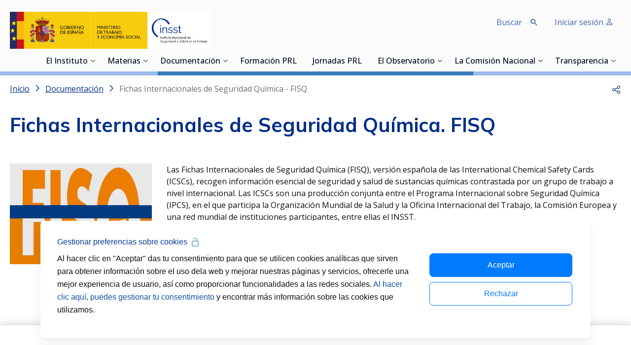

--- FILE ---
content_type: text/html;charset=UTF-8
request_url: https://www.insst.es/documentacion/colecciones-tecnicas/fisq
body_size: 47138
content:
































	
		
			<!DOCTYPE html>











































































<html class="ltr" dir='ltr' lang="es-ES">

<head>
    <title>Fichas Internacionales de Seguridad Química - FISQ | INSST  </title>

    <meta content="initial-scale=1.0, width=device-width" name="viewport"/>

    <link rel="apple-touch-icon" sizes="57x57" href="https://www.insst.es/o/inssbt-portal-theme/images/favicons/apple-icon-57x57.png">
    <link rel="apple-touch-icon" sizes="60x60" href="https://www.insst.es/o/inssbt-portal-theme/images/favicons/apple-icon-60x60.png">
    <link rel="apple-touch-icon" sizes="72x72" href="https://www.insst.es/o/inssbt-portal-theme/images/favicons/apple-icon-72x72.png">
    <link rel="apple-touch-icon" sizes="76x76" href="https://www.insst.es/o/inssbt-portal-theme/images/favicons/apple-icon-76x76.png">
    <link rel="apple-touch-icon" sizes="114x114" href="https://www.insst.es/o/inssbt-portal-theme/images/favicons/apple-icon-114x114.png">
    <link rel="apple-touch-icon" sizes="120x120" href="https://www.insst.es/o/inssbt-portal-theme/images/favicons/apple-icon-120x120.png">
    <link rel="apple-touch-icon" sizes="144x144" href="https://www.insst.es/o/inssbt-portal-theme/images/favicons/apple-icon-144x144.png">
    <link rel="apple-touch-icon" sizes="152x152" href="https://www.insst.es/o/inssbt-portal-theme/images/favicons/apple-icon-152x152.png">
    <link rel="apple-touch-icon" sizes="180x180" href="https://www.insst.es/o/inssbt-portal-theme/images/favicons/apple-icon-180x180.png">
    <link rel="icon" type="image/png" sizes="192x192" href="https://www.insst.es/o/inssbt-portal-theme/images/favicons/android-icon-192x192.png">
    <link rel="icon" type="image/png" sizes="32x32" href="https://www.insst.es/o/inssbt-portal-theme/images/favicons/favicon-32x32.png">
    <link rel="icon" type="image/png" sizes="96x96" href="https://www.insst.es/o/inssbt-portal-theme/images/favicons/favicon-96x96.png">
    <link rel="icon" type="image/png" sizes="16x16" href="https://www.insst.es/o/inssbt-portal-theme/images/favicons/favicon-16x16.png">
    <link rel="mask-icon" href="https://www.insst.es/o/inssbt-portal-theme/images/favicons/safari-pinned-tab.svg" color="#111111">
    <link rel="manifest" href="https://www.insst.es/o/inssbt-portal-theme/images/favicons/manifest.json">
    <meta name="msapplication-TileColor" content="#ffffff">
    <meta name="msapplication-TileImage" content="https://www.insst.es/o/inssbt-portal-theme/images/favicons/ms-icon-144x144.png">
    <meta name="theme-color" content="#ffffff">
































<meta content="text/html; charset=UTF-8" http-equiv="content-type" />









<meta content="FISQ recogen información esencial de seguridad y salud de sustancias químicas" lang="es-ES" name="description" />





    
        <script type="importmap">{"imports":{"@clayui/breadcrumb":"/o/frontend-taglib-clay/__liferay__/exports/@clayui$breadcrumb.js","@clayui/form":"/o/frontend-taglib-clay/__liferay__/exports/@clayui$form.js","react-dom":"/o/frontend-js-react-web/__liferay__/exports/react-dom.js","@clayui/popover":"/o/frontend-taglib-clay/__liferay__/exports/@clayui$popover.js","@clayui/charts":"/o/frontend-taglib-clay/__liferay__/exports/@clayui$charts.js","@clayui/shared":"/o/frontend-taglib-clay/__liferay__/exports/@clayui$shared.js","@clayui/localized-input":"/o/frontend-taglib-clay/__liferay__/exports/@clayui$localized-input.js","@clayui/modal":"/o/frontend-taglib-clay/__liferay__/exports/@clayui$modal.js","@clayui/empty-state":"/o/frontend-taglib-clay/__liferay__/exports/@clayui$empty-state.js","@clayui/color-picker":"/o/frontend-taglib-clay/__liferay__/exports/@clayui$color-picker.js","@clayui/navigation-bar":"/o/frontend-taglib-clay/__liferay__/exports/@clayui$navigation-bar.js","react":"/o/frontend-js-react-web/__liferay__/exports/react.js","@clayui/pagination":"/o/frontend-taglib-clay/__liferay__/exports/@clayui$pagination.js","@clayui/icon":"/o/frontend-taglib-clay/__liferay__/exports/@clayui$icon.js","@clayui/table":"/o/frontend-taglib-clay/__liferay__/exports/@clayui$table.js","@clayui/autocomplete":"/o/frontend-taglib-clay/__liferay__/exports/@clayui$autocomplete.js","@clayui/slider":"/o/frontend-taglib-clay/__liferay__/exports/@clayui$slider.js","@clayui/management-toolbar":"/o/frontend-taglib-clay/__liferay__/exports/@clayui$management-toolbar.js","@clayui/multi-select":"/o/frontend-taglib-clay/__liferay__/exports/@clayui$multi-select.js","@clayui/nav":"/o/frontend-taglib-clay/__liferay__/exports/@clayui$nav.js","@clayui/time-picker":"/o/frontend-taglib-clay/__liferay__/exports/@clayui$time-picker.js","@clayui/provider":"/o/frontend-taglib-clay/__liferay__/exports/@clayui$provider.js","@clayui/upper-toolbar":"/o/frontend-taglib-clay/__liferay__/exports/@clayui$upper-toolbar.js","@clayui/loading-indicator":"/o/frontend-taglib-clay/__liferay__/exports/@clayui$loading-indicator.js","@clayui/panel":"/o/frontend-taglib-clay/__liferay__/exports/@clayui$panel.js","@clayui/drop-down":"/o/frontend-taglib-clay/__liferay__/exports/@clayui$drop-down.js","@clayui/list":"/o/frontend-taglib-clay/__liferay__/exports/@clayui$list.js","@clayui/date-picker":"/o/frontend-taglib-clay/__liferay__/exports/@clayui$date-picker.js","@clayui/label":"/o/frontend-taglib-clay/__liferay__/exports/@clayui$label.js","@clayui/data-provider":"/o/frontend-taglib-clay/__liferay__/exports/@clayui$data-provider.js","@liferay/frontend-js-api/data-set":"/o/frontend-js-dependencies-web/__liferay__/exports/@liferay$js-api$data-set.js","@clayui/core":"/o/frontend-taglib-clay/__liferay__/exports/@clayui$core.js","@clayui/pagination-bar":"/o/frontend-taglib-clay/__liferay__/exports/@clayui$pagination-bar.js","insst-lcx-import-maps":"/o/insst-lcx/assets/index.js","@clayui/layout":"/o/frontend-taglib-clay/__liferay__/exports/@clayui$layout.js","@clayui/multi-step-nav":"/o/frontend-taglib-clay/__liferay__/exports/@clayui$multi-step-nav.js","@liferay/frontend-js-api":"/o/frontend-js-dependencies-web/__liferay__/exports/@liferay$js-api.js","@clayui/css":"/o/frontend-taglib-clay/__liferay__/exports/@clayui$css.js","@clayui/toolbar":"/o/frontend-taglib-clay/__liferay__/exports/@clayui$toolbar.js","@clayui/alert":"/o/frontend-taglib-clay/__liferay__/exports/@clayui$alert.js","@clayui/badge":"/o/frontend-taglib-clay/__liferay__/exports/@clayui$badge.js","@clayui/link":"/o/frontend-taglib-clay/__liferay__/exports/@clayui$link.js","@clayui/card":"/o/frontend-taglib-clay/__liferay__/exports/@clayui$card.js","@clayui/progress-bar":"/o/frontend-taglib-clay/__liferay__/exports/@clayui$progress-bar.js","@clayui/tooltip":"/o/frontend-taglib-clay/__liferay__/exports/@clayui$tooltip.js","@clayui/button":"/o/frontend-taglib-clay/__liferay__/exports/@clayui$button.js","@clayui/tabs":"/o/frontend-taglib-clay/__liferay__/exports/@clayui$tabs.js","@clayui/sticker":"/o/frontend-taglib-clay/__liferay__/exports/@clayui$sticker.js"},"scopes":{}}</script><script data-senna-track="temporary">var Liferay = window.Liferay || {};Liferay.Icons = Liferay.Icons || {};Liferay.Icons.controlPanelSpritemap = 'https://www.insst.es/o/admin-theme/images/clay/icons.svg';Liferay.Icons.spritemap = 'https://www.insst.es/o/inssbt-portal-theme/images/clay/icons.svg';</script>
<script data-senna-track="permanent" type="text/javascript">window.Liferay = window.Liferay || {}; window.Liferay.CSP = {nonce: ''};</script>

        <link data-senna-track="temporary" href="https://www.insst.es/documentacion/colecciones-tecnicas/fisq" rel="canonical" />
<meta property="og:description" content="FISQ recogen información esencial de seguridad y salud de sustancias químicas">
<meta property="og:locale" content="es_ES">
<meta property="og:locale:alternate" content="es_ES">
<meta property="og:site_name" content="Portal INSST">
<meta property="og:title" content="Fichas Internacionales de Seguridad Química - FISQ | INSST - Portal INSST - INSST">
<meta property="og:type" content="website">
<meta property="og:url" content="https://www.insst.es/documentacion/colecciones-tecnicas/fisq">

    
    

<link href="https://www.insst.es/o/inssbt-portal-theme/images/favicon.ico" rel="apple-touch-icon" />
<link href="https://www.insst.es/o/inssbt-portal-theme/images/favicon.ico" rel="icon" />



<link class="lfr-css-file" data-senna-track="temporary" href="https://www.insst.es/o/inssbt-portal-theme/css/clay.css?browserId=chrome&amp;themeId=inssbtportal_WAR_inssbtportaltheme&amp;minifierType=css&amp;languageId=es_ES&amp;t=1768580616000" id="liferayAUICSS" rel="stylesheet" type="text/css" />









	<link href="/combo?browserId=chrome&amp;minifierType=css&amp;themeId=inssbtportal_WAR_inssbtportaltheme&amp;languageId=es_ES&amp;com_liferay_journal_content_web_portlet_JournalContentPortlet_INSTANCE_e3lV9m4TbNTc:%2Fo%2Fjournal-content-web%2Fcss%2Fmain.css&amp;com_liferay_portal_search_web_custom_facet_portlet_CustomFacetPortlet_INSTANCE_ttTY6x7Tx7BK:%2Fo%2Fportal-search-web%2Fcss%2Fmain.css&amp;com_liferay_product_navigation_product_menu_web_portlet_ProductMenuPortlet:%2Fo%2Fproduct-navigation-product-menu-web%2Fcss%2Fmain.css&amp;com_liferay_site_navigation_menu_web_portlet_SiteNavigationMenuPortlet_INSTANCE_footer_navigation_menu:%2Fo%2Fsite-navigation-menu-web%2Fcss%2Fmain.css&amp;t=1768580616000" rel="stylesheet" type="text/css"
 data-senna-track="temporary" id="bd36a43d" />





    

    

<script type="text/javascript" data-senna-track="temporary">
	// <![CDATA[
		var Liferay = Liferay || {};

		Liferay.Browser = {
			acceptsGzip: function() {
				return true;
			},

			

			getMajorVersion: function() {
				return 131.0;
			},

			getRevision: function() {
				return '537.36';
			},
			getVersion: function() {
				return '131.0';
			},

			

			isAir: function() {
				return false;
			},
			isChrome: function() {
				return true;
			},
			isEdge: function() {
				return false;
			},
			isFirefox: function() {
				return false;
			},
			isGecko: function() {
				return true;
			},
			isIe: function() {
				return false;
			},
			isIphone: function() {
				return false;
			},
			isLinux: function() {
				return false;
			},
			isMac: function() {
				return true;
			},
			isMobile: function() {
				return false;
			},
			isMozilla: function() {
				return false;
			},
			isOpera: function() {
				return false;
			},
			isRtf: function() {
				return true;
			},
			isSafari: function() {
				return true;
			},
			isSun: function() {
				return false;
			},
			isWebKit: function() {
				return true;
			},
			isWindows: function() {
				return false;
			}
		};

		Liferay.Data = Liferay.Data || {};

		Liferay.Data.ICONS_INLINE_SVG = true;

		Liferay.Data.NAV_SELECTOR = '#navigation';

		Liferay.Data.NAV_SELECTOR_MOBILE = '#navigationCollapse';

		Liferay.Data.isCustomizationView = function() {
			return false;
		};

		Liferay.Data.notices = [
			
		];

		(function () {
			var available = {};

			var direction = {};

			

				available['es_ES'] = 'español\x20\x28España\x29';
				direction['es_ES'] = 'ltr';

			

			Liferay.Language = {
				available,
				direction,
				get: function(key) {
					return key;
				}
			};
		})();

		var featureFlags = {"LPD-11018":false,"LPD-10964":false,"LPD-10887":false,"LPS-193884":false,"LPD-11218":false,"LPS-178642":false,"LPD-11253":false,"LPD-16469":false,"LPS-193005":false,"LPS-187284":false,"LPS-187285":false,"LPD-11377":false,"LPD-10562":false,"LPD-11179":false,"LPS-114786":false,"LPS-192957":false,"COMMERCE-8087":false,"LRAC-10757":false,"LPS-180090":false,"LPS-178052":false,"LPS-189856":false,"LPD-19465":false,"LPS-187436":false,"LPS-182184":false,"LPS-185892":false,"LPS-186620":false,"LPS-184404":false,"LPS-198183":false,"LPS-171364":false,"LPD-6378":false,"LPS-153714":false,"LPS-96845":false,"LPS-170670":false,"LPS-141392":false,"LPS-169981":false,"LPS-153839":false,"LPS-200135":false,"LPD-11165":false,"LPS-187793":false,"LPS-177027":false,"LPD-10793":false,"LPD-11003":false,"LPS-196847":false,"LPS-114700":false,"LPS-135430":false,"LPS-134060":false,"LPS-164563":false,"LPS-122920":false,"LPS-199086":false,"LPD-6683":false,"LPS-203351":false,"LPD-10588":false,"LPD-10862":false,"LPD-11313":false,"LPD-6368":false,"LPD-10701":false,"LPD-10703":false,"LPS-202104":false,"LPS-187142":false,"LPD-15596":false,"LPS-196935":true,"LPS-187854":false,"LPS-176691":false,"LPS-197909":false,"LPD-23210":false,"COMMERCE-8949":false,"LPS-165481":false,"LPS-153813":false,"LPS-174455":false,"LPD-10856":false,"COMMERCE-13024":false,"LPS-165482":false,"LPD-10855":false,"LPS-193551":false,"LPS-197477":false,"LPD-17965":false,"LPS-174816":false,"LPS-186360":false,"LPS-153332":false,"LPS-179669":false,"LPS-174417":false,"LPD-18730":false,"LPD-11147":false,"LPS-183882":false,"LPS-155284":false,"LRAC-15017":false,"LPD-19870":false,"LPS-200108":false,"LPS-159643":false,"LPS-161033":false,"LPS-164948":false,"LPD-11070":false,"LPS-188058":false,"LPS-129412":false,"LPS-169837":false,"LPD-20213":false};

		Liferay.FeatureFlags = Object.keys(featureFlags).reduce(
			(acc, key) => ({
				...acc, [key]: featureFlags[key] === 'true' || featureFlags[key] === true
			}), {}
		);

		Liferay.PortletKeys = {
			DOCUMENT_LIBRARY: 'com_liferay_document_library_web_portlet_DLPortlet',
			DYNAMIC_DATA_MAPPING: 'com_liferay_dynamic_data_mapping_web_portlet_DDMPortlet',
			ITEM_SELECTOR: 'com_liferay_item_selector_web_portlet_ItemSelectorPortlet'
		};

		Liferay.PropsValues = {
			JAVASCRIPT_SINGLE_PAGE_APPLICATION_TIMEOUT: 0,
			UPLOAD_SERVLET_REQUEST_IMPL_MAX_SIZE: 107374182400
		};

		Liferay.ThemeDisplay = {

			

			
				getLayoutId: function() {
					return '11847';
				},

				

				getLayoutRelativeControlPanelURL: function() {
					return '/group/portal-insst/~/control_panel/manage';
				},

				getLayoutRelativeURL: function() {
					return '/documentacion/colecciones-tecnicas/fisq';
				},
				getLayoutURL: function() {
					return 'https://www.insst.es/documentacion/colecciones-tecnicas/fisq';
				},
				getParentLayoutId: function() {
					return '128';
				},
				isControlPanel: function() {
					return false;
				},
				isPrivateLayout: function() {
					return 'false';
				},
				isVirtualLayout: function() {
					return false;
				},
			

			getBCP47LanguageId: function() {
				return 'es-ES';
			},
			getCanonicalURL: function() {

				

				return 'https\x3a\x2f\x2fwww\x2einsst\x2ees\x2fdocumentacion\x2fcolecciones-tecnicas\x2ffisq';
			},
			getCDNBaseURL: function() {
				return 'https://www.insst.es';
			},
			getCDNDynamicResourcesHost: function() {
				return '';
			},
			getCDNHost: function() {
				return '';
			},
			getCompanyGroupId: function() {
				return '20197';
			},
			getCompanyId: function() {
				return '20157';
			},
			getDefaultLanguageId: function() {
				return 'es_ES';
			},
			getDoAsUserIdEncoded: function() {
				return '';
			},
			getLanguageId: function() {
				return 'es_ES';
			},
			getParentGroupId: function() {
				return '94886';
			},
			getPathContext: function() {
				return '';
			},
			getPathImage: function() {
				return '/image';
			},
			getPathJavaScript: function() {
				return '/o/frontend-js-web';
			},
			getPathMain: function() {
				return '/c';
			},
			getPathThemeImages: function() {
				return 'https://www.insst.es/o/inssbt-portal-theme/images';
			},
			getPathThemeRoot: function() {
				return '/o/inssbt-portal-theme';
			},
			getPlid: function() {
				return '832400';
			},
			getPortalURL: function() {
				return 'https://www.insst.es';
			},
			getRealUserId: function() {
				return '20161';
			},
			getRemoteAddr: function() {
				return '10.17.203.244';
			},
			getRemoteHost: function() {
				return '10.17.203.244';
			},
			getScopeGroupId: function() {
				return '94886';
			},
			getScopeGroupIdOrLiveGroupId: function() {
				return '94886';
			},
			getSessionId: function() {
				return '';
			},
			getSiteAdminURL: function() {
				return 'https://www.insst.es/group/portal-insst/~/control_panel/manage?p_p_lifecycle=0&p_p_state=maximized&p_p_mode=view';
			},
			getSiteGroupId: function() {
				return '94886';
			},
			getURLControlPanel: function() {
				return '/group/control_panel?refererPlid=832400';
			},
			getURLHome: function() {
				return 'https\x3a\x2f\x2fwww\x2einsst\x2ees\x2fweb\x2fportal-insst\x2fhome';
			},
			getUserEmailAddress: function() {
				return '';
			},
			getUserId: function() {
				return '20161';
			},
			getUserName: function() {
				return '';
			},
			isAddSessionIdToURL: function() {
				return false;
			},
			isImpersonated: function() {
				return false;
			},
			isSignedIn: function() {
				return false;
			},

			isStagedPortlet: function() {
				
					
						return false;
					
				
			},

			isStateExclusive: function() {
				return false;
			},
			isStateMaximized: function() {
				return false;
			},
			isStatePopUp: function() {
				return false;
			}
		};

		var themeDisplay = Liferay.ThemeDisplay;

		Liferay.AUI = {

			

			getCombine: function() {
				return true;
			},
			getComboPath: function() {
				return '/combo/?browserId=chrome&minifierType=&languageId=es_ES&t=1768580502543&';
			},
			getDateFormat: function() {
				return '%d/%m/%Y';
			},
			getEditorCKEditorPath: function() {
				return '/o/frontend-editor-ckeditor-web';
			},
			getFilter: function() {
				var filter = 'raw';

				
					
						filter = 'min';
					
					

				return filter;
			},
			getFilterConfig: function() {
				var instance = this;

				var filterConfig = null;

				if (!instance.getCombine()) {
					filterConfig = {
						replaceStr: '.js' + instance.getStaticResourceURLParams(),
						searchExp: '\\.js$'
					};
				}

				return filterConfig;
			},
			getJavaScriptRootPath: function() {
				return '/o/frontend-js-web';
			},
			getPortletRootPath: function() {
				return '/html/portlet';
			},
			getStaticResourceURLParams: function() {
				return '?browserId=chrome&minifierType=&languageId=es_ES&t=1768580502543';
			}
		};

		Liferay.authToken = 'kxoBBsgC';

		

		Liferay.currentURL = '\x2fdocumentacion\x2fcolecciones-tecnicas\x2ffisq';
		Liferay.currentURLEncoded = '\x252Fdocumentacion\x252Fcolecciones-tecnicas\x252Ffisq';
	// ]]>
</script>

<script data-senna-track="temporary" type="text/javascript">window.__CONFIG__= {basePath: '',combine: true, defaultURLParams: null, explainResolutions: false, exposeGlobal: false, logLevel: 'warn', moduleType: 'module', namespace:'Liferay', nonce: '', reportMismatchedAnonymousModules: 'warn', resolvePath: '/o/js_resolve_modules', url: '/combo/?browserId=chrome&minifierType=js&languageId=es_ES&t=1768580502543&', waitTimeout: 60000};</script><script data-senna-track="permanent" src="/o/frontend-js-loader-modules-extender/loader.js?&mac=9WaMmhziBCkScHZwrrVcOR7VZF4=&browserId=chrome&languageId=es_ES&minifierType=js" type="text/javascript"></script><script data-senna-track="permanent" src="/combo?browserId=chrome&minifierType=js&languageId=es_ES&t=1768580502543&/o/frontend-js-aui-web/aui/aui/aui-min.js&/o/frontend-js-aui-web/liferay/modules.js&/o/frontend-js-aui-web/liferay/aui_sandbox.js&/o/frontend-js-aui-web/aui/attribute-base/attribute-base-min.js&/o/frontend-js-aui-web/aui/attribute-complex/attribute-complex-min.js&/o/frontend-js-aui-web/aui/attribute-core/attribute-core-min.js&/o/frontend-js-aui-web/aui/attribute-observable/attribute-observable-min.js&/o/frontend-js-aui-web/aui/attribute-extras/attribute-extras-min.js&/o/frontend-js-aui-web/aui/event-custom-base/event-custom-base-min.js&/o/frontend-js-aui-web/aui/event-custom-complex/event-custom-complex-min.js&/o/frontend-js-aui-web/aui/oop/oop-min.js&/o/frontend-js-aui-web/aui/aui-base-lang/aui-base-lang-min.js&/o/frontend-js-aui-web/liferay/dependency.js&/o/frontend-js-aui-web/liferay/util.js&/o/oauth2-provider-web/js/liferay.js&/o/frontend-js-web/liferay/dom_task_runner.js&/o/frontend-js-web/liferay/events.js&/o/frontend-js-web/liferay/lazy_load.js&/o/frontend-js-web/liferay/liferay.js&/o/frontend-js-web/liferay/global.bundle.js&/o/frontend-js-web/liferay/portlet.js&/o/frontend-js-web/liferay/workflow.js" type="text/javascript"></script>
<script data-senna-track="temporary" type="text/javascript">window.Liferay = Liferay || {}; window.Liferay.OAuth2 = {getAuthorizeURL: function() {return 'https://www.insst.es/o/oauth2/authorize';}, getBuiltInRedirectURL: function() {return 'https://www.insst.es/o/oauth2/redirect';}, getIntrospectURL: function() { return 'https://www.insst.es/o/oauth2/introspect';}, getTokenURL: function() {return 'https://www.insst.es/o/oauth2/token';}, getUserAgentApplication: function(externalReferenceCode) {return Liferay.OAuth2._userAgentApplications[externalReferenceCode];}, _userAgentApplications: {}}</script><script data-senna-track="temporary" type="text/javascript">try {var MODULE_MAIN='portal-search-web@6.0.133/index';var MODULE_PATH='/o/portal-search-web';/**
 * SPDX-FileCopyrightText: (c) 2000 Liferay, Inc. https://liferay.com
 * SPDX-License-Identifier: LGPL-2.1-or-later OR LicenseRef-Liferay-DXP-EULA-2.0.0-2023-06
 */

(function () {
	AUI().applyConfig({
		groups: {
			search: {
				base: MODULE_PATH + '/js/',
				combine: Liferay.AUI.getCombine(),
				filter: Liferay.AUI.getFilterConfig(),
				modules: {
					'liferay-search-date-facet': {
						path: 'date_facet.js',
						requires: ['aui-form-validator'],
					},
				},
				root: MODULE_PATH + '/js/',
			},
		},
	});
})();
} catch(error) {console.error(error);}try {var MODULE_MAIN='frontend-js-components-web@2.0.67/index';var MODULE_PATH='/o/frontend-js-components-web';/**
 * SPDX-FileCopyrightText: (c) 2000 Liferay, Inc. https://liferay.com
 * SPDX-License-Identifier: LGPL-2.1-or-later OR LicenseRef-Liferay-DXP-EULA-2.0.0-2023-06
 */

(function () {
	AUI().applyConfig({
		groups: {
			components: {
				// eslint-disable-next-line
				mainModule: MODULE_MAIN,
			},
		},
	});
})();
} catch(error) {console.error(error);}try {var MODULE_MAIN='frontend-editor-alloyeditor-web@5.0.48/index';var MODULE_PATH='/o/frontend-editor-alloyeditor-web';/**
 * SPDX-FileCopyrightText: (c) 2000 Liferay, Inc. https://liferay.com
 * SPDX-License-Identifier: LGPL-2.1-or-later OR LicenseRef-Liferay-DXP-EULA-2.0.0-2023-06
 */

(function () {
	AUI().applyConfig({
		groups: {
			alloyeditor: {
				base: MODULE_PATH + '/js/legacy/',
				combine: Liferay.AUI.getCombine(),
				filter: Liferay.AUI.getFilterConfig(),
				modules: {
					'liferay-alloy-editor': {
						path: 'alloyeditor.js',
						requires: [
							'aui-component',
							'liferay-portlet-base',
							'timers',
						],
					},
					'liferay-alloy-editor-source': {
						path: 'alloyeditor_source.js',
						requires: [
							'aui-debounce',
							'liferay-fullscreen-source-editor',
							'liferay-source-editor',
							'plugin',
						],
					},
				},
				root: MODULE_PATH + '/js/legacy/',
			},
		},
	});
})();
} catch(error) {console.error(error);}try {var MODULE_MAIN='exportimport-web@5.0.85/index';var MODULE_PATH='/o/exportimport-web';/**
 * SPDX-FileCopyrightText: (c) 2000 Liferay, Inc. https://liferay.com
 * SPDX-License-Identifier: LGPL-2.1-or-later OR LicenseRef-Liferay-DXP-EULA-2.0.0-2023-06
 */

(function () {
	AUI().applyConfig({
		groups: {
			exportimportweb: {
				base: MODULE_PATH + '/js/legacy/',
				combine: Liferay.AUI.getCombine(),
				filter: Liferay.AUI.getFilterConfig(),
				modules: {
					'liferay-export-import-export-import': {
						path: 'main.js',
						requires: [
							'aui-datatype',
							'aui-dialog-iframe-deprecated',
							'aui-modal',
							'aui-parse-content',
							'aui-toggler',
							'liferay-portlet-base',
							'liferay-util-window',
						],
					},
				},
				root: MODULE_PATH + '/js/legacy/',
			},
		},
	});
})();
} catch(error) {console.error(error);}try {var MODULE_MAIN='@liferay/document-library-web@6.0.182/index';var MODULE_PATH='/o/document-library-web';/**
 * SPDX-FileCopyrightText: (c) 2000 Liferay, Inc. https://liferay.com
 * SPDX-License-Identifier: LGPL-2.1-or-later OR LicenseRef-Liferay-DXP-EULA-2.0.0-2023-06
 */

(function () {
	AUI().applyConfig({
		groups: {
			dl: {
				base: MODULE_PATH + '/js/legacy/',
				combine: Liferay.AUI.getCombine(),
				filter: Liferay.AUI.getFilterConfig(),
				modules: {
					'document-library-upload-component': {
						path: 'DocumentLibraryUpload.js',
						requires: [
							'aui-component',
							'aui-data-set-deprecated',
							'aui-overlay-manager-deprecated',
							'aui-overlay-mask-deprecated',
							'aui-parse-content',
							'aui-progressbar',
							'aui-template-deprecated',
							'liferay-search-container',
							'querystring-parse-simple',
							'uploader',
						],
					},
				},
				root: MODULE_PATH + '/js/legacy/',
			},
		},
	});
})();
} catch(error) {console.error(error);}try {var MODULE_MAIN='calendar-web@5.0.93/index';var MODULE_PATH='/o/calendar-web';/**
 * SPDX-FileCopyrightText: (c) 2000 Liferay, Inc. https://liferay.com
 * SPDX-License-Identifier: LGPL-2.1-or-later OR LicenseRef-Liferay-DXP-EULA-2.0.0-2023-06
 */

(function () {
	AUI().applyConfig({
		groups: {
			calendar: {
				base: MODULE_PATH + '/js/legacy/',
				combine: Liferay.AUI.getCombine(),
				filter: Liferay.AUI.getFilterConfig(),
				modules: {
					'liferay-calendar-a11y': {
						path: 'calendar_a11y.js',
						requires: ['calendar'],
					},
					'liferay-calendar-container': {
						path: 'calendar_container.js',
						requires: [
							'aui-alert',
							'aui-base',
							'aui-component',
							'liferay-portlet-base',
						],
					},
					'liferay-calendar-date-picker-sanitizer': {
						path: 'date_picker_sanitizer.js',
						requires: ['aui-base'],
					},
					'liferay-calendar-interval-selector': {
						path: 'interval_selector.js',
						requires: ['aui-base', 'liferay-portlet-base'],
					},
					'liferay-calendar-interval-selector-scheduler-event-link': {
						path: 'interval_selector_scheduler_event_link.js',
						requires: ['aui-base', 'liferay-portlet-base'],
					},
					'liferay-calendar-list': {
						path: 'calendar_list.js',
						requires: [
							'aui-template-deprecated',
							'liferay-scheduler',
						],
					},
					'liferay-calendar-message-util': {
						path: 'message_util.js',
						requires: ['liferay-util-window'],
					},
					'liferay-calendar-recurrence-converter': {
						path: 'recurrence_converter.js',
						requires: [],
					},
					'liferay-calendar-recurrence-dialog': {
						path: 'recurrence.js',
						requires: [
							'aui-base',
							'liferay-calendar-recurrence-util',
						],
					},
					'liferay-calendar-recurrence-util': {
						path: 'recurrence_util.js',
						requires: ['aui-base', 'liferay-util-window'],
					},
					'liferay-calendar-reminders': {
						path: 'calendar_reminders.js',
						requires: ['aui-base'],
					},
					'liferay-calendar-remote-services': {
						path: 'remote_services.js',
						requires: [
							'aui-base',
							'aui-component',
							'liferay-calendar-util',
							'liferay-portlet-base',
						],
					},
					'liferay-calendar-session-listener': {
						path: 'session_listener.js',
						requires: ['aui-base', 'liferay-scheduler'],
					},
					'liferay-calendar-simple-color-picker': {
						path: 'simple_color_picker.js',
						requires: ['aui-base', 'aui-template-deprecated'],
					},
					'liferay-calendar-simple-menu': {
						path: 'simple_menu.js',
						requires: [
							'aui-base',
							'aui-template-deprecated',
							'event-outside',
							'event-touch',
							'widget-modality',
							'widget-position',
							'widget-position-align',
							'widget-position-constrain',
							'widget-stack',
							'widget-stdmod',
						],
					},
					'liferay-calendar-util': {
						path: 'calendar_util.js',
						requires: [
							'aui-datatype',
							'aui-io',
							'aui-scheduler',
							'aui-toolbar',
							'autocomplete',
							'autocomplete-highlighters',
						],
					},
					'liferay-scheduler': {
						path: 'scheduler.js',
						requires: [
							'async-queue',
							'aui-datatype',
							'aui-scheduler',
							'dd-plugin',
							'liferay-calendar-a11y',
							'liferay-calendar-message-util',
							'liferay-calendar-recurrence-converter',
							'liferay-calendar-recurrence-util',
							'liferay-calendar-util',
							'liferay-scheduler-event-recorder',
							'liferay-scheduler-models',
							'promise',
							'resize-plugin',
						],
					},
					'liferay-scheduler-event-recorder': {
						path: 'scheduler_event_recorder.js',
						requires: [
							'dd-plugin',
							'liferay-calendar-util',
							'resize-plugin',
						],
					},
					'liferay-scheduler-models': {
						path: 'scheduler_models.js',
						requires: [
							'aui-datatype',
							'dd-plugin',
							'liferay-calendar-util',
						],
					},
				},
				root: MODULE_PATH + '/js/legacy/',
			},
		},
	});
})();
} catch(error) {console.error(error);}try {var MODULE_MAIN='dynamic-data-mapping-web@5.0.103/index';var MODULE_PATH='/o/dynamic-data-mapping-web';/**
 * SPDX-FileCopyrightText: (c) 2000 Liferay, Inc. https://liferay.com
 * SPDX-License-Identifier: LGPL-2.1-or-later OR LicenseRef-Liferay-DXP-EULA-2.0.0-2023-06
 */

(function () {
	const LiferayAUI = Liferay.AUI;

	AUI().applyConfig({
		groups: {
			ddm: {
				base: MODULE_PATH + '/js/legacy/',
				combine: Liferay.AUI.getCombine(),
				filter: LiferayAUI.getFilterConfig(),
				modules: {
					'liferay-ddm-form': {
						path: 'ddm_form.js',
						requires: [
							'aui-base',
							'aui-datatable',
							'aui-datatype',
							'aui-image-viewer',
							'aui-parse-content',
							'aui-set',
							'aui-sortable-list',
							'json',
							'liferay-form',
							'liferay-map-base',
							'liferay-translation-manager',
							'liferay-util-window',
						],
					},
					'liferay-portlet-dynamic-data-mapping': {
						condition: {
							trigger: 'liferay-document-library',
						},
						path: 'main.js',
						requires: [
							'arraysort',
							'aui-form-builder-deprecated',
							'aui-form-validator',
							'aui-map',
							'aui-text-unicode',
							'json',
							'liferay-menu',
							'liferay-translation-manager',
							'liferay-util-window',
							'text',
						],
					},
					'liferay-portlet-dynamic-data-mapping-custom-fields': {
						condition: {
							trigger: 'liferay-document-library',
						},
						path: 'custom_fields.js',
						requires: ['liferay-portlet-dynamic-data-mapping'],
					},
				},
				root: MODULE_PATH + '/js/legacy/',
			},
		},
	});
})();
} catch(error) {console.error(error);}try {var MODULE_MAIN='staging-processes-web@5.0.57/index';var MODULE_PATH='/o/staging-processes-web';/**
 * SPDX-FileCopyrightText: (c) 2000 Liferay, Inc. https://liferay.com
 * SPDX-License-Identifier: LGPL-2.1-or-later OR LicenseRef-Liferay-DXP-EULA-2.0.0-2023-06
 */

(function () {
	AUI().applyConfig({
		groups: {
			stagingprocessesweb: {
				base: MODULE_PATH + '/js/legacy/',
				combine: Liferay.AUI.getCombine(),
				filter: Liferay.AUI.getFilterConfig(),
				modules: {
					'liferay-staging-processes-export-import': {
						path: 'main.js',
						requires: [
							'aui-datatype',
							'aui-dialog-iframe-deprecated',
							'aui-modal',
							'aui-parse-content',
							'aui-toggler',
							'liferay-portlet-base',
							'liferay-util-window',
						],
					},
				},
				root: MODULE_PATH + '/js/legacy/',
			},
		},
	});
})();
} catch(error) {console.error(error);}try {var MODULE_MAIN='@liferay/frontend-js-state-web@1.0.21/index';var MODULE_PATH='/o/frontend-js-state-web';/**
 * SPDX-FileCopyrightText: (c) 2000 Liferay, Inc. https://liferay.com
 * SPDX-License-Identifier: LGPL-2.1-or-later OR LicenseRef-Liferay-DXP-EULA-2.0.0-2023-06
 */

(function () {
	AUI().applyConfig({
		groups: {
			state: {
				// eslint-disable-next-line
				mainModule: MODULE_MAIN,
			},
		},
	});
})();
} catch(error) {console.error(error);}try {var MODULE_MAIN='@liferay/frontend-js-react-web@5.0.41/index';var MODULE_PATH='/o/frontend-js-react-web';/**
 * SPDX-FileCopyrightText: (c) 2000 Liferay, Inc. https://liferay.com
 * SPDX-License-Identifier: LGPL-2.1-or-later OR LicenseRef-Liferay-DXP-EULA-2.0.0-2023-06
 */

(function () {
	AUI().applyConfig({
		groups: {
			react: {
				// eslint-disable-next-line
				mainModule: MODULE_MAIN,
			},
		},
	});
})();
} catch(error) {console.error(error);}try {var MODULE_MAIN='contacts-web@5.0.58/index';var MODULE_PATH='/o/contacts-web';/**
 * SPDX-FileCopyrightText: (c) 2000 Liferay, Inc. https://liferay.com
 * SPDX-License-Identifier: LGPL-2.1-or-later OR LicenseRef-Liferay-DXP-EULA-2.0.0-2023-06
 */

(function () {
	AUI().applyConfig({
		groups: {
			contactscenter: {
				base: MODULE_PATH + '/js/legacy/',
				combine: Liferay.AUI.getCombine(),
				filter: Liferay.AUI.getFilterConfig(),
				modules: {
					'liferay-contacts-center': {
						path: 'main.js',
						requires: [
							'aui-io-plugin-deprecated',
							'aui-toolbar',
							'autocomplete-base',
							'datasource-io',
							'json-parse',
							'liferay-portlet-base',
							'liferay-util-window',
						],
					},
				},
				root: MODULE_PATH + '/js/legacy/',
			},
		},
	});
})();
} catch(error) {console.error(error);}</script>




<script type="text/javascript" data-senna-track="temporary">
	// <![CDATA[
		
			
				
		

		
	// ]]>
</script>





	
		

			

			
		
		



	
		

			

			
		
	




    

    

    



	




















<link class="lfr-css-file" data-senna-track="temporary" href="https://www.insst.es/o/inssbt-portal-theme/css/main.css?browserId=chrome&amp;themeId=inssbtportal_WAR_inssbtportaltheme&amp;minifierType=css&amp;languageId=es_ES&amp;t=1768580616000" id="liferayThemeCSS" rel="stylesheet" type="text/css" />








    <style data-senna-track="temporary" type="text/css">

        

        

        

        

        

        

        

        

        

        

        

        

        

        

        

        

        

        

        

        

        

        

        

        

        

        

        

        

#p_p_id_com_liferay_site_navigation_breadcrumb_web_portlet_SiteNavigationBreadcrumbPortlet_INSTANCE_breadcrumbID0_ .portlet-content {
border-top-color: #;
border-right-color: #;
border-bottom-color: #;
border-left-color: #
}




        

        

        

        

        

        

        

        

        

        

        

        

        

        

        

    </style>





    
        <script data-senna-track="temporary">var Liferay = window.Liferay || {}; Liferay.CommerceContext = {"commerceAccountGroupIds":[],"accountEntryAllowedTypes":["person"],"commerceChannelId":"0","showUnselectableOptions":false,"currency":{"currencyId":"1013501","currencyCode":"USD"},"showSeparateOrderItems":false,"commerceSiteType":0};</script><link href="/o/commerce-frontend-js/styles/main.css" rel="stylesheet" type="text/css" />
<style data-senna-track="temporary" type="text/css">
	:root {
		--container-max-sm: 540px;
		--h4-font-size: 1rem;
		--font-weight-bold: 700;
		--rounded-pill: 50rem;
		--display4-weight: 300;
		--danger: #da1414;
		--display2-size: 5.5rem;
		--body-bg: #fff;
		--display2-weight: 300;
		--display1-weight: 300;
		--display3-weight: 300;
		--box-shadow-sm: 0 .125rem .25rem rgba(0, 0, 0, .075);
		--font-weight-lighter: lighter;
		--h3-font-size: 1.1875rem;
		--btn-outline-primary-hover-border-color: #0b5fff;
		--transition-collapse: height .35s ease;
		--blockquote-small-color: #6b6c7e;
		--gray-200: #f1f2f5;
		--btn-secondary-hover-background-color: #f7f8f9;
		--gray-600: #6b6c7e;
		--secondary: #6b6c7e;
		--btn-outline-primary-color: #0b5fff;
		--btn-link-hover-color: #004ad7;
		--hr-border-color: rgba(0, 0, 0, .1);
		--hr-border-margin-y: 1rem;
		--light: #f1f2f5;
		--btn-outline-primary-hover-color: #0b5fff;
		--btn-secondary-background-color: #fff;
		--btn-outline-secondary-hover-border-color: transparent;
		--display3-size: 4.5rem;
		--primary: #0b5fff;
		--container-max-md: 720px;
		--border-radius-sm: 0.1875rem;
		--display-line-height: 1.2;
		--h6-font-size: 0.8125rem;
		--h2-font-size: 1.375rem;
		--aspect-ratio-4-to-3: 75%;
		--spacer-10: 10rem;
		--font-weight-semi-bold: 600;
		--font-weight-normal: 400;
		--dark: #272833;
		--blockquote-small-font-size: 80%;
		--h5-font-size: 0.875rem;
		--blockquote-font-size: 1.25rem;
		--brand-color-3: #2e5aac;
		--brand-color-2: #0677a8;
		--brand-color-1: #F39208;
		--transition-fade: opacity .15s linear;
		--display4-size: 3.5rem;
		--brand-color-6: #0677a8;
		--border-radius-lg: 0.375rem;
		--btn-primary-hover-color: #fff;
		--brand-color-5: #F39208;
		--display1-size: 6rem;
		--brand-color-4: #30313f;
		--black: #000;
		--lighter: #f7f8f9;
		--gray-300: #e7e7ed;
		--gray-700: #495057;
		--btn-secondary-border-color: #cdced9;
		--btn-outline-secondary-hover-color: #272833;
		--body-color: #272833;
		--btn-outline-secondary-hover-background-color: rgba(39, 40, 51, 0.03);
		--btn-primary-color: #fff;
		--btn-secondary-color: #6b6c7e;
		--btn-secondary-hover-border-color: #cdced9;
		--box-shadow-lg: 0 1rem 3rem rgba(0, 0, 0, .175);
		--container-max-lg: 960px;
		--btn-outline-primary-border-color: #0b5fff;
		--aspect-ratio: 100%;
		--gray-dark: #393a4a;
		--aspect-ratio-16-to-9: 56.25%;
		--box-shadow: 0 .5rem 1rem rgba(0, 0, 0, .15);
		--white: #fff;
		--warning: #b95000;
		--info: #2e5aac;
		--hr-border-width: 1px;
		--btn-link-color: #0b5fff;
		--gray-400: #cdced9;
		--gray-800: #393a4a;
		--btn-outline-primary-hover-background-color: #f0f5ff;
		--btn-primary-hover-background-color: #0053f0;
		--btn-primary-background-color: #0b5fff;
		--success: #287d3c;
		--font-size-sm: 0.875rem;
		--btn-primary-border-color: #0b5fff;
		--font-family-base: system-ui, -apple-system, BlinkMacSystemFont, 'Segoe UI', Roboto, Oxygen-Sans, Ubuntu, Cantarell, 'Helvetica Neue', Arial, sans-serif, 'Apple Color Emoji', 'Segoe UI Emoji', 'Segoe UI Symbol';
		--spacer-0: 0;
		--font-family-monospace: SFMono-Regular, Menlo, Monaco, Consolas, 'Liberation Mono', 'Courier New', monospace;
		--lead-font-size: 1.25rem;
		--border-radius: 0.25rem;
		--spacer-9: 9rem;
		--font-weight-light: 300;
		--btn-secondary-hover-color: #272833;
		--spacer-2: 0.5rem;
		--spacer-1: 0.25rem;
		--spacer-4: 1.5rem;
		--spacer-3: 1rem;
		--spacer-6: 4.5rem;
		--spacer-5: 3rem;
		--spacer-8: 7.5rem;
		--border-radius-circle: 50%;
		--spacer-7: 6rem;
		--font-size-lg: 1.125rem;
		--aspect-ratio-8-to-3: 37.5%;
		--font-family-sans-serif: system-ui, -apple-system, BlinkMacSystemFont, 'Segoe UI', Roboto, Oxygen-Sans, Ubuntu, Cantarell, 'Helvetica Neue', Arial, sans-serif, 'Apple Color Emoji', 'Segoe UI Emoji', 'Segoe UI Symbol';
		--gray-100: #f7f8f9;
		--font-weight-bolder: 900;
		--container-max-xl: 1248px;
		--btn-outline-secondary-color: #6b6c7e;
		--gray-500: #a7a9bc;
		--h1-font-size: 1.625rem;
		--gray-900: #272833;
		--text-muted: #a7a9bc;
		--btn-primary-hover-border-color: transparent;
		--btn-outline-secondary-border-color: #cdced9;
		--lead-font-weight: 300;
		--font-size-base: 0.875rem;
	}
	:root {
		--brand-color-2: #6b6c7e;
		--brand-color-1: #0b5fff;
	}
</style>










<script type="text/javascript" data-senna-track="temporary">
	if (window.Analytics) {
		window._com_liferay_document_library_analytics_isViewFileEntry = false;
	}
</script>

























<script type="text/javascript">
Liferay.on(
	'ddmFieldBlur', function(event) {
		if (window.Analytics) {
			Analytics.send(
				'fieldBlurred',
				'Form',
				{
					fieldName: event.fieldName,
					focusDuration: event.focusDuration,
					formId: event.formId,
					formPageTitle: event.formPageTitle,
					page: event.page,
					title: event.title
				}
			);
		}
	}
);

Liferay.on(
	'ddmFieldFocus', function(event) {
		if (window.Analytics) {
			Analytics.send(
				'fieldFocused',
				'Form',
				{
					fieldName: event.fieldName,
					formId: event.formId,
					formPageTitle: event.formPageTitle,
					page: event.page,
					title:event.title
				}
			);
		}
	}
);

Liferay.on(
	'ddmFormPageShow', function(event) {
		if (window.Analytics) {
			Analytics.send(
				'pageViewed',
				'Form',
				{
					formId: event.formId,
					formPageTitle: event.formPageTitle,
					page: event.page,
					title: event.title
				}
			);
		}
	}
);

Liferay.on(
	'ddmFormSubmit', function(event) {
		if (window.Analytics) {
			Analytics.send(
				'formSubmitted',
				'Form',
				{
					formId: event.formId,
					title: event.title
				}
			);
		}
	}
);

Liferay.on(
	'ddmFormView', function(event) {
		if (window.Analytics) {
			Analytics.send(
				'formViewed',
				'Form',
				{
					formId: event.formId,
					title: event.title
				}
			);
		}
	}
);

</script><script>

</script>
        <link data-senna-track="temporary" href="/o/layout-common-styles/main.css?plid=832400&segmentsExperienceId=10455899&t=17685485276991766145155472" rel="stylesheet" type="text/css">
    
    


    <script type="application/ld+json">
        {
            "@context": "http://schema.org",
            "@type": "GovernmentOrganization",
            "name": "Instituto Nacional de Seguridad y Salud en el Trabajo (INSST)",
            "url": "https://www.insst.es",
            "legalName": "Instituto Nacional de Seguridad y Salud en el Trabajo",
            "logo": "https://www.insst.es/documents/20197/690715/logo-portal.png",
            "image": "https://www.insst.es/documents/20197/690715/logo-portal.png",
            "telephone": "+34 913 63 41 00",
            "description": "El Instituto Nacional de Seguridad y Salud en el Trabajo (INSST) tiene la misión de promocionar y apoyar la mejora de las condiciones de seguridad y salud en el trabajo, dando así cumplimiento a las funciones que nos encomienda la Ley de PRL y la EESST 2015-2020.",
            "alternateName": [
                "INSST",
                "INSBBT",
                "INSHT"
            ],
            "author": {
                "@type": "Organization",
                "name": "Instituto Nacional de Seguridad y Salud en el Trabajo (INSST)",
                "url": "https://www.insst.es/el-instituto"
            },
            "address": {
                "@type": "PostalAddress",
                "addressCountry": "ES",
                "addressRegion": "Madrid",
                "addressLocality": "Madrid",
                "streetAddress": "C/ Torrelaguna 73",
                "postalCode": "28027"
            }
        }
    </script>

    <script>

        function getCookie(cookieName) {
            let cookies = document.cookie;
            let cookieArray = cookies.split("; ");

            for (let i = 0; i < cookieArray.length; i++) {
                let cookie = cookieArray[i];
                let [name, value] = cookie.split("=");

                if (name === cookieName) {
                    return decodeURIComponent(value);
                }
            }

            return null;
        }

        window.dataLayer = window.dataLayer || [];

        function gtag() {
            dataLayer.push(arguments);
        }

        let ad_storage = 'denied';
        let ad_user_data = 'denied';
        let ad_personalization = 'denied';
        let analytics_storage = 'denied';

        let cookieConsent = getCookie('COOKIE_CONSENT');

        if (cookieConsent !== null) {

            var aceptadoAnaliticas = cookieConsent.substring(0, 1);
            var aceptadoMarketing = cookieConsent.substring(1, 2);

            if (aceptadoAnaliticas === "1") {
                analytics_storage = 'granted';
            }

            if (aceptadoMarketing === "1") {
                ad_storage = 'granted';
                ad_user_data = 'granted';
                ad_personalization = 'granted';
            }

        }

        gtag('consent', 'default', {
            'ad_storage': ad_storage,
            'ad_user_data': ad_user_data,
            'ad_personalization': ad_personalization,
            'analytics_storage': analytics_storage
        });

        (function(w,d,s,l,i){w[l]=w[l]||[];w[l].push({'gtm.start':
                new Date().getTime(),event:'gtm.js'});var f=d.getElementsByTagName(s)[0],
            j=d.createElement(s),dl=l!='dataLayer'?'&l='+l:'';j.async=true;j.src=
            'https://www.googletagmanager.com/gtm.js?id='+i+dl;f.parentNode.insertBefore(j,f);
        })(window,document,'script','dataLayer','GTM-K6MXPDF');
    </script>

    <script type="text/javascript">
        function tryUntilIsAvailable(name, callback) {
            var interval = 100; // ms
            window.setTimeout(function () {
                if (window[name]) {
                    callback(window[name]);
                } else {
                    console.log("Wating for js lib:" + name)
                    tryUntilIsAvailable(name, callback);
                }
            }, interval);
        }
    </script>

        <link href="https://disin.insst.es/maquetacion.min.css?t=1768580616000" rel="stylesheet" type="text/css">

    <script>
        window.environment = "pro";
        window.environmentURL = "https://www.insst.es";

        window.language = themeDisplay.getLanguageId()?.substring(0, 2);
    </script>

    <script src="https://cdn.jsdelivr.net/npm/ag-grid-community/dist/ag-grid-community.min.js"></script>

    <script type="module">
        import 'insst-lcx-import-maps';
    </script>
</head>

<body class="chrome controls-visible  yui3-skin-sam signed-out public-page organization-site">

<noscript>
    <iframe title="Google tag manager" src="https://www.googletagmanager.com/ns.html?id=GTM-K6MXPDF" height="0" width="0" style="display:none;visibility:hidden"></iframe>
</noscript>











































































<div class="d-flex flex-column min-vh-100">
    <div class="d-flex flex-column flex-fill position-relative" id="wrapper">

<div class="insst-2024 d-print-block">
    <div class="c0024-header">
        <div class="mainWrapperSecondary">
            <header class="t-wrapperHeader">
                <div class="navbar navbar-expand-lg">
                    <div class="m-first-wrapper">

                        <ul class="m-listLogos m-listBase">
                            <li class="m-listLogos__item m-listLogos__item--esp">
                                <a href="/" title="Ir a Home">
                                    <img class="m-imgEspDesk" width="408" height="75" src="/documents/20197/690715/logo-gde.svg?t=1768580616000" alt="Instituto Nacional de Seguridad y Salud en el Trabajo">
                                    <span class="sr-only"></span>
                                </a>
                            </li>
                        </ul>

                        <div class="d-print-none d-flex justify-content-end">
                            <div class="header-actions d-flex">
                                <div class="d-none d-sm-flex">
                                    <div class="d-none search-form">
                                        <form action="/web/portal-insst/resultados-busqueda-textual" method="get">
                                            <label class="sr-only" for="q">Buscar</label>
                                            <input type="text" name="q" id="q" placeholder="Buscar" class="form-control" />
                                            <button class="btn" type="submit" aria-label="buscar"><i class="icon-search" aria-hidden="true"></i></button>
                                        </form>
                                    </div>
                                    <div id="header_search_button" class="btn btn-link icon-search"> Buscar</div>
                                </div>
                                <div class="d-none d-lg-flex">
                                            <a data-senna-off="true" href="#" class="btn btn-link" data-target="#c0021_login" data-toggle="modal">Iniciar sesión <i class="icon-avatar" aria-hidden="true"></i></a>
                                </div>
                            </div>
                            <div class="d-lg-none m-search m-headerSearchLengDesktop">
                                <div class="m-search-form w-100">
                                    <form class="form"action="/web/portal-insst/resultados-busqueda-textual" method="get">
                                        <div class="search-bar">
                                            <div class="input-group search-bar-simple">
                                                <div class="input-group-item search-bar-keywords-input-wrapper">
                                                    <label class="sr-only" for="q1">Buscar</label>
                                                    <input title="Buscar" name="q" id="q1" type="text" class="form-control input-group-inset input-group-inset-after search-bar-keywords-input" placeholder="Buscar">
                                                    <div class="input-group-inset-item input-group-inset-item-after">
                                                        <button class="btn btn-monospaced btn-unstyled" type="submit" aria-label="Enviar">
                                                            <svg class="icon" role="presentation" viewBox="0 0 512 512">
                                                                <use xlink:href="https://www.insst.es/o/inssbt-portal-theme/images/header/ico-icons.svg#search"></use>
                                                            </svg>
                                                        </button>
                                                    </div>
                                                </div>
                                            </div>
                                        </div>
                                    </form>
                                </div>
                                <button type="button" class="btn flex-shrink-0 m-search-button">
                                    <span class="m-searchText">Buscar</span>
                                    <svg class="icon m-search">
                                        <use xlink:href="https://www.insst.es/o/inssbt-portal-theme/images/header/ico-icons.svg#search"></use>
                                    </svg>
                                    <svg class="icon m-close">
                                        <use xlink:href="https://www.insst.es/o/inssbt-portal-theme/images/header/ico-icons.svg#times"></use>
                                    </svg>
                                </button>

                                <div class="m-menuWrapper">
                                    <button class="m-menuButton" data-toggle="collapse" data-target="#menu-mobile" role="button" aria-expanded="false" aria-controls="menu-mobile">
                                        <img src="https://www.insst.es/o/inssbt-portal-theme/images/header/ico-menu.svg" class="ico" alt="Acceso al menú">
                                        <span>Menú</span>
                                    </button>
                                </div>
                            </div>
                        </div>

                    </div>
                </div>
            </header>
            <div id="header_sentinel" class="sentinel"></div>
            <div class="nav-desktop-secondary d-print-none">






































































	

	<div class="portlet-boundary portlet-boundary_com_liferay_site_navigation_menu_web_portlet_SiteNavigationMenuPortlet_  portlet-static portlet-static-end portlet-barebone portlet-navigation " id="p_p_id_com_liferay_site_navigation_menu_web_portlet_SiteNavigationMenuPortlet_INSTANCE_header_navigation_menu_">
		<span id="p_com_liferay_site_navigation_menu_web_portlet_SiteNavigationMenuPortlet_INSTANCE_header_navigation_menu"></span>




	

	
		
			


































	
		
<section class="portlet" id="portlet_com_liferay_site_navigation_menu_web_portlet_SiteNavigationMenuPortlet_INSTANCE_header_navigation_menu">


    <div class="portlet-content">


        
			<div class=" portlet-content-container">
				


	<div class="portlet-body">



	
		
			
				
					







































	

	








	

				

				
					
						


	

		




















	

		

		
			
				    <nav id="main-navigation" aria-label="main-navigation" class="navbar navbar-expand-md">
        <div class="collapse navbar-collapse justify-content-md-end ">
            <ul class="navbar-nav w-100 justify-content-md-end">
                    <li class="nav-item dropdown m-main-nav-desk-level-1 has-children">
                        <div class="m-main-nav-desk">
                                    <a data-senna-off="true" href="https://www.insst.es/el-instituto"  class="nav-link" title="El Instituto Nacional de Seguridad y Salud en el Trabajo">El Instituto</a>
                            <button class="m-btn-menu" aria-label="Desplegar submenú de El Instituto" aria-haspopup="true">
							</button>
                        </div>
                            <div class="dropdown-holder">
                                <div class="dismiss-menu">
                                    <button type="button" class="c0001-button btn btn-alt1 btn-sm border-0 p-0 m-0" aria-label="Cerrar menú">
                                        <i class="icon-close-new" aria-hidden="true"></i>
                                    </button>
                                </div>
                                <div class="menus-section">
                                        <div class="c0013-readmore">
                                            <div class="read-more-content ellipsis-7">
                                                <div class="read-more-content-inner">
                                                    <div class="menu-section">
                                                            <span class="menu-section-title" title="Conoce el Instituto">Conoce el Instituto</span>
                                                            <ul>
                                                                    <li>
                                                                            <a data-senna-off="true" class="menu-subsection-title" href="https://www.insst.es/el-instituto/conoce-el-instituto/bienvenida"  title="Bienvenida">Bienvenida</a>
                                                                    </li>
                                                                    <li>
                                                                            <a data-senna-off="true" class="menu-subsection-title" href="https://www.insst.es/el-instituto/conoce-el-instituto/mision-y-funciones"  title="Misión y funciones">Misión y funciones</a>
                                                                    </li>
                                                                    <li>
                                                                            <a data-senna-off="true" class="menu-subsection-title" href="https://www.insst.es/el-instituto/conoce-el-instituto/marco-legal-e-historico"  title="Marco legal e histórico">Marco legal e histórico</a>
                                                                    </li>
                                                                    <li>
                                                                            <a data-senna-off="true" class="menu-subsection-title" href="https://www.insst.es/el-instituto/conoce-el-instituto/estructura-organizativa"  title="Estructura Organizativa | INSST">Estructura Organizativa</a>
                                                                    </li>
                                                                    <li>
                                                                            <a data-senna-off="true" class="menu-subsection-title" href="https://www.insst.es/el-instituto/conoce-el-instituto/informacion-financiera-y-economica"  title="Información financiera y económica">Información financiera y económica</a>
                                                                    </li>
                                                                    <li>
                                                                            <a data-senna-off="true" class="menu-subsection-title" href="https://www.insst.es/el-instituto/conoce-el-instituto/servicios-del-instituto/acreditacion-de-laboratorios-de-analisis-de-amianto"  title="Acreditación de laboratorios de análisis de amianto">Servicios del Instituto</a>
                                                                    </li>
                                                            </ul>
                                                    </div>
                                                </div>
                                            </div>
                                            <div class="read-more-toggler">
                                                <button type="button" class="c0001-button btn read-more-content-inner btn-sm border-0 p-0 m-0" aria-label="Leer más sobre Conoce el Instituto">
                                                    <span class="toggler-text">
Leer más                                                    </span>
                                                    <i class="icon-chevron-down" aria-hidden="true"></i>
                                                </button>
                                            </div>
                                        </div>
                                        <div class="c0013-readmore">
                                            <div class="read-more-content ellipsis-7">
                                                <div class="read-more-content-inner">
                                                    <div class="menu-section">
                                                            <a href="https://www.insst.es/relaciones-institucionales"  class="menu-section-title">Relaciones Institucionales</a>
                                                            <ul>
                                                                    <li>
                                                                            <a data-senna-off="true" class="menu-subsection-title" href="https://www.insst.es/relaciones-institucionales/ambito-autonomico"  title="Ámbito Autonómico">Ámbito Autonómico</a>
                                                                    </li>
                                                                    <li>
                                                                            <a data-senna-off="true" class="menu-subsection-title" href="https://www.insst.es/relaciones-institucionales/ambito-europeo"  title="Ámbito Europeo">Ámbito Europeo</a>
                                                                    </li>
                                                                    <li>
                                                                            <a data-senna-off="true" class="menu-subsection-title" href="https://www.insst.es/relaciones-institucionales/ambito-internacional"  title="Ámbito Internacional">Ámbito Internacional</a>
                                                                    </li>
                                                            </ul>
                                                    </div>
                                                </div>
                                            </div>
                                            <div class="read-more-toggler">
                                                <button type="button" class="c0001-button btn read-more-content-inner btn-sm border-0 p-0 m-0" aria-label="Leer más sobre Relaciones Institucionales">
                                                    <span class="toggler-text">
Leer más                                                    </span>
                                                    <i class="icon-chevron-down" aria-hidden="true"></i>
                                                </button>
                                            </div>
                                        </div>
                                        <div class="c0013-readmore">
                                            <div class="read-more-content ellipsis-7">
                                                <div class="read-more-content-inner">
                                                    <div class="menu-section">
                                                            <a href="https://www.insst.es/el-instituto/trabaja-con-nosotros"  class="menu-section-title">Trabaja con nosotros</a>
                                                            <ul>
                                                                    <li>
                                                                            <a data-senna-off="true" class="menu-subsection-title" href="https://www.insst.es/el-instituto/trabaja-con-nosotros/concursos-generales"  title="Concursos generales">Concursos generales</a>
                                                                    </li>
                                                                    <li>
                                                                            <a data-senna-off="true" class="menu-subsection-title" href="https://www.insst.es/el-instituto/trabaja-con-nosotros/concursos-especificos"  title="Concursos específicos">Concursos específicos</a>
                                                                    </li>
                                                                    <li>
                                                                            <a data-senna-off="true" class="menu-subsection-title" href="https://www.insst.es/el-instituto/trabaja-con-nosotros/oposiciones-insst"  title="Oposiciones Instituto Nacional de SST">Oposiciones INSST</a>
                                                                    </li>
                                                                    <li>
                                                                            <a data-senna-off="true" class="menu-subsection-title" href="https://www.insst.es/el-instituto/trabaja-con-nosotros/becas"  title="Becas del Instituto Nacional de SST - Convocatoria 2023 - INSST">Becas INSST</a>
                                                                    </li>
                                                                    <li>
                                                                            <a data-senna-off="true" class="menu-subsection-title" href="https://www.insst.es/el-instituto/trabaja-con-nosotros/procesos-selectivos-personal-laboral"  title="Procesos selectivos personal laboral | INSST">Procesos selectivos personal laboral</a>
                                                                    </li>
                                                            </ul>
                                                    </div>
                                                </div>
                                            </div>
                                            <div class="read-more-toggler">
                                                <button type="button" class="c0001-button btn read-more-content-inner btn-sm border-0 p-0 m-0" aria-label="Leer más sobre Trabaja con nosotros">
                                                    <span class="toggler-text">
Leer más                                                    </span>
                                                    <i class="icon-chevron-down" aria-hidden="true"></i>
                                                </button>
                                            </div>
                                        </div>
                                        <div class="c0013-readmore">
                                            <div class="read-more-content ellipsis-7">
                                                <div class="read-more-content-inner">
                                                    <div class="menu-section">
                                                            <a href="https://www.insst.es/noticias-insst"  class="menu-section-title">Noticias INSST</a>
                                                    </div>
                                                </div>
                                            </div>
                                            <div class="read-more-toggler">
                                                <button type="button" class="c0001-button btn read-more-content-inner btn-sm border-0 p-0 m-0" aria-label="Leer más sobre Noticias INSST">
                                                    <span class="toggler-text">
Leer más                                                    </span>
                                                    <i class="icon-chevron-down" aria-hidden="true"></i>
                                                </button>
                                            </div>
                                        </div>
                                </div>
                            </div>
                    </li>
                    <li class="nav-item dropdown m-main-nav-desk-level-1 has-children">
                        <div class="m-main-nav-desk">
                                    <a data-senna-off="true" href="https://www.insst.es/materias"  class="nav-link" title="Materias">Materias</a>
                            <button class="m-btn-menu" aria-label="Desplegar submenú de Materias" aria-haspopup="true">
							</button>
                        </div>
                            <div class="dropdown-holder">
                                <div class="dismiss-menu">
                                    <button type="button" class="c0001-button btn btn-alt1 btn-sm border-0 p-0 m-0" aria-label="Cerrar menú">
                                        <i class="icon-close-new" aria-hidden="true"></i>
                                    </button>
                                </div>
                                <div class="menus-section">
                                        <div class="c0013-readmore">
                                            <div class="read-more-content ellipsis-7">
                                                <div class="read-more-content-inner">
                                                    <div class="menu-section">
                                                            <a href="https://www.insst.es/materias/transversales"  class="menu-section-title">Transversales</a>
                                                            <ul>
                                                                    <li>
                                                                            <a data-senna-off="true" class="menu-subsection-title" href="https://www.insst.es/materias/transversales/promocion-de-la-salud"  title="Riesgos Laborales Promoción de la Salud - INSST">Promoción de la Salud</a>
                                                                    </li>
                                                                    <li>
                                                                            <a data-senna-off="true" class="menu-subsection-title" href="https://www.insst.es/materias/transversales/seguridad-vial-laboral"  title="Seguridad Vial Laboral - INSST">Seguridad Vial Laboral</a>
                                                                    </li>
                                                                    <li>
                                                                            <a data-senna-off="true" class="menu-subsection-title" href="https://www.insst.es/materias/transversales/gestion-prevencion"  title="Gestión de la Prevención - INSST">Gestión de la Prevención</a>
                                                                    </li>
                                                                    <li>
                                                                            <a data-senna-off="true" class="menu-subsection-title" href="https://www.insst.es/materias/transversales/genero"  title="Género - INSST">Género</a>
                                                                    </li>
                                                            </ul>
                                                    </div>
                                                </div>
                                            </div>
                                            <div class="read-more-toggler">
                                                <button type="button" class="c0001-button btn read-more-content-inner btn-sm border-0 p-0 m-0" aria-label="Leer más sobre Transversales">
                                                    <span class="toggler-text">
Leer más                                                    </span>
                                                    <i class="icon-chevron-down" aria-hidden="true"></i>
                                                </button>
                                            </div>
                                        </div>
                                        <div class="c0013-readmore">
                                            <div class="read-more-content ellipsis-7">
                                                <div class="read-more-content-inner">
                                                    <div class="menu-section">
                                                            <a href="https://www.insst.es/materias/sectores-de-actividad"  class="menu-section-title">Sectores de actividad</a>
                                                            <ul>
                                                                    <li>
                                                                            <a data-senna-off="true" class="menu-subsection-title" href="https://www.insst.es/materias/sectores-de-actividad/agrario"  title="Riesgos Laborales Sector Agrario - INSST">Agrario</a>
                                                                    </li>
                                                                    <li>
                                                                            <a data-senna-off="true" class="menu-subsection-title" href="https://www.insst.es/materias/sectores-de-actividad/maritimo-pesquero"  title="Sector Marítimo Pesquero - INSST">Sector Marítimo Pesquero</a>
                                                                    </li>
                                                                    <li>
                                                                            <a data-senna-off="true" class="menu-subsection-title" href="https://www.insst.es/materias/sectores-de-actividad/servicios"  title="Riesgos Laborales Sector Servicios - INSST">Servicios</a>
                                                                    </li>
                                                                    <li>
                                                                            <a data-senna-off="true" class="menu-subsection-title" href="https://www.insst.es/materias/sectores-de-actividad/construccion"  title="Riesgos Laborales Sector Construcción - INSST">Construcción</a>
                                                                    </li>
                                                                    <li>
                                                                            <a data-senna-off="true" class="menu-subsection-title" href="https://www.insst.es/materias/sectores-de-actividad/industria"  title="Sector Industria - INSST">Industria</a>
                                                                    </li>
                                                            </ul>
                                                    </div>
                                                </div>
                                            </div>
                                            <div class="read-more-toggler">
                                                <button type="button" class="c0001-button btn read-more-content-inner btn-sm border-0 p-0 m-0" aria-label="Leer más sobre Sectores de actividad">
                                                    <span class="toggler-text">
Leer más                                                    </span>
                                                    <i class="icon-chevron-down" aria-hidden="true"></i>
                                                </button>
                                            </div>
                                        </div>
                                        <div class="c0013-readmore">
                                            <div class="read-more-content ellipsis-7">
                                                <div class="read-more-content-inner">
                                                    <div class="menu-section">
                                                            <a href="https://www.insst.es/materias/riesgos"  class="menu-section-title">Riesgos</a>
                                                            <ul>
                                                                    <li>
                                                                            <a data-senna-off="true" class="menu-subsection-title" href="https://www.insst.es/materias/riesgos/seguridad-en-el-trabajo"  title="Seguridad en el trabajo - INSST">Seguridad en el trabajo</a>
                                                                    </li>
                                                                    <li>
                                                                            <a data-senna-off="true" class="menu-subsection-title" href="https://www.insst.es/materias/riesgos/riesgos-ergonomicos"  title="Riesgos Ergonómicos en el Trabajo - INSST">Riesgos Ergonómicos</a>
                                                                    </li>
                                                                    <li>
                                                                            <a data-senna-off="true" class="menu-subsection-title" href="https://www.insst.es/materias/riesgos/riesgos-psicosociales"  title="Riesgos Laborales Psicosociales | INSST">Riesgos Psicosociales</a>
                                                                    </li>
                                                                    <li>
                                                                            <a data-senna-off="true" class="menu-subsection-title" href="https://www.insst.es/materias/riesgos/riesgos-quimicos"  title="Riesgos Laborales Químicos - INSST">Riesgos Químicos</a>
                                                                    </li>
                                                                    <li>
                                                                            <a data-senna-off="true" class="menu-subsection-title" href="https://www.insst.es/materias/riesgos/riesgos-biologicos"  title="Riesgos Laborales Biológicos - INSST">Riesgos Biológicos</a>
                                                                    </li>
                                                                    <li>
                                                                            <a data-senna-off="true" class="menu-subsection-title" href="https://www.insst.es/materias/riesgos/riesgos-fisicos"  title="Riesgos Físicos en el Trabajo | INSST">Riesgos Físicos</a>
                                                                    </li>
                                                            </ul>
                                                    </div>
                                                </div>
                                            </div>
                                            <div class="read-more-toggler">
                                                <button type="button" class="c0001-button btn read-more-content-inner btn-sm border-0 p-0 m-0" aria-label="Leer más sobre Riesgos">
                                                    <span class="toggler-text">
Leer más                                                    </span>
                                                    <i class="icon-chevron-down" aria-hidden="true"></i>
                                                </button>
                                            </div>
                                        </div>
                                        <div class="c0013-readmore">
                                            <div class="read-more-content ellipsis-7">
                                                <div class="read-more-content-inner">
                                                    <div class="menu-section">
                                                            <a href="https://www.insst.es/materias/equipos"  class="menu-section-title">Equipos</a>
                                                            <ul>
                                                                    <li>
                                                                            <a data-senna-off="true" class="menu-subsection-title" href="https://www.insst.es/materias/equipos/equipos-de-trabajo"  title="Riesgos Laborales Equipos de Trabajo - INSST">Equipos de trabajo</a>
                                                                    </li>
                                                                    <li>
                                                                            <a data-senna-off="true" class="menu-subsection-title" href="https://www.insst.es/materias/equipos/epi"  title="Equipos de protección individual - INSST">Equipos de protección individual</a>
                                                                    </li>
                                                            </ul>
                                                    </div>
                                                </div>
                                            </div>
                                            <div class="read-more-toggler">
                                                <button type="button" class="c0001-button btn read-more-content-inner btn-sm border-0 p-0 m-0" aria-label="Leer más sobre Equipos">
                                                    <span class="toggler-text">
Leer más                                                    </span>
                                                    <i class="icon-chevron-down" aria-hidden="true"></i>
                                                </button>
                                            </div>
                                        </div>
                                </div>
                            </div>
                    </li>
                    <li class="nav-item dropdown m-main-nav-desk-level-1 has-children">
                        <div class="m-main-nav-desk">
                                    <a data-senna-off="true" href="https://www.insst.es/documentacion"  class="nav-link" title="Documentación en materia de prevención de riesgos laborales">Documentación</a>
                            <button class="m-btn-menu" aria-label="Desplegar submenú de Documentación" aria-haspopup="true">
							</button>
                        </div>
                            <div class="dropdown-holder">
                                <div class="dismiss-menu">
                                    <button type="button" class="c0001-button btn btn-alt1 btn-sm border-0 p-0 m-0" aria-label="Cerrar menú">
                                        <i class="icon-close-new" aria-hidden="true"></i>
                                    </button>
                                </div>
                                <div class="menus-section">
                                        <div class="c0013-readmore">
                                            <div class="read-more-content ellipsis-7">
                                                <div class="read-more-content-inner">
                                                    <div class="menu-section">
                                                            <a href="https://www.insst.es/documentacion/catalogo-de-publicaciones"  class="menu-section-title">Catálogo de Publicaciones (buscador avanzado)</a>
                                                    </div>
                                                </div>
                                            </div>
                                            <div class="read-more-toggler">
                                                <button type="button" class="c0001-button btn read-more-content-inner btn-sm border-0 p-0 m-0" aria-label="Leer más sobre Catálogo de Publicaciones (buscador avanzado)">
                                                    <span class="toggler-text">
Leer más                                                    </span>
                                                    <i class="icon-chevron-down" aria-hidden="true"></i>
                                                </button>
                                            </div>
                                        </div>
                                        <div class="c0013-readmore">
                                            <div class="read-more-content ellipsis-7">
                                                <div class="read-more-content-inner">
                                                    <div class="menu-section">
                                                            <span class="menu-section-title" title="Colecciones Técnicas">Colecciones Técnicas</span>
                                                            <ul>
                                                                    <li>
                                                                            <a data-senna-off="true" class="menu-subsection-title" href="https://www.insst.es/ntp-notas-tecnicas-de-prevencion"  title="Notas Técnicas de Prevención - NTP">Notas Técnicas de Prevención - NTP</a>
                                                                    </li>
                                                                    <li>
                                                                            <a data-senna-off="true" class="menu-subsection-title" href="https://www.insst.es/agentes-quimicos-infocarquim"  title="Inforcarquim: Sustancias y Procedimientos Carcinógenos o Cancerígenos.">Agentes químicos carcinógenos - INFOCARQUIM</a>
                                                                    </li>
                                                                    <li>
                                                                            <a data-senna-off="true" class="menu-subsection-title" href="https://www.insst.es/documentacion-toxicologica-dlep"  title="Documentación Toxicológica - DLEP">Documentación Toxicológica - DLEP</a>
                                                                    </li>
                                                                    <li>
                                                                            <a data-senna-off="true" class="menu-subsection-title" href="https://www.insst.es/cq-contaminantes-quimicos-en-aire"  title="Toma de muestras de contaminantes químicos en aire - CQ">Toma de muestras de contaminantes químicos en aire - CQ</a>
                                                                    </li>
                                                                    <li>
                                                                            <a data-senna-off="true" class="menu-subsection-title" href="https://www.insst.es/documentacion/colecciones-tecnicas/fisq"  title="Fichas Internacionales de Seguridad Química - FISQ | INSST">Fichas Internacionales de Seguridad Química - FISQ</a>
                                                                    </li>
                                                                    <li>
                                                                            <a data-senna-off="true" class="menu-subsection-title" href="https://www.insst.es/metodos-de-toma-de-muestras-y-analisis"  title="Métodos de Toma de Muestras y Análisis - MTA">Métodos de Toma de Muestras y Análisis - MTA</a>
                                                                    </li>
                                                                    <li>
                                                                            <a data-senna-off="true" class="menu-subsection-title" href="https://www.insst.es/fichas-de-toma-de-muestra-y-analisis-de-agentes-quimicos"  title="Fichas de toma de muestra y análisis de agentes químicos - FTA | INSST">Fichas de toma de muestra y análisis de agentes químicos - FTA</a>
                                                                    </li>
                                                                    <li>
                                                                            <a data-senna-off="true" class="menu-subsection-title" href="https://www.insst.es/fcaq-fichas-de-control-de-agentes-quimicos"  title="Fichas de Control de Agentes Químicos - FCAQ | INSST">Fichas de Control de Agentes Químicos - FCAQ</a>
                                                                    </li>
                                                                    <li>
                                                                            <a data-senna-off="true" class="menu-subsection-title" href="https://www.insst.es/agentes-biologicos-basebio"  title="BaseBIO información sobre bacterias, virus, hongos, parásitos y priones">Fichas Agentes Biológicos - BaseBIO</a>
                                                                    </li>
                                                                    <li>
                                                                            <a data-senna-off="true" class="menu-subsection-title" href="https://www.insst.es/fichas-de-seleccion-y-uso-de-epi-fsu-epi"  title="Fichas de selección y uso de EPI - FSU EPI">Fichas de selección y uso de EPI - FSU EPI</a>
                                                                    </li>
                                                                    <li>
                                                                            <a data-senna-off="true" class="menu-subsection-title" href="https://www.insst.es/ddc-directrices-para-la-decision-clinica"  title="Directrices para la decisión clínica en enfermedades profesionales - DDC | INSST">Directrices para la decisión clínica en enfermedades profesionales - DDC</a>
                                                                    </li>
                                                                    <li>
                                                                            <a data-senna-off="true" class="menu-subsection-title" href="https://www.insst.es/conocer-para-prevenir-agentes-cancerigenos"  title="Conocer para prevenir. Agentes cancerígenos - ACT | INSST">Conocer para prevenir. Agentes cancerígenos - ACT</a>
                                                                    </li>
                                                                    <li>
                                                                            <a data-senna-off="true" class="menu-subsection-title" href="https://www.insst.es/documentacion/colecciones-tecnicas/fichas-de-ayuda-para-la-sustitucion"  title="Fichas de ayuda para la sustitución: la sustitución como medida más efectiva - FAS | INSST">Fichas de ayuda para la sustitución: la sustitución como medida más efectiva - FAS</a>
                                                                    </li>
                                                                    <li>
                                                                            <a data-senna-off="true" class="menu-subsection-title" href="https://www.insst.es/trabajos-seguros-con-amianto"  title="Trabajos seguros con amianto - TSA | INSST">Trabajos seguros con amianto - TSA</a>
                                                                    </li>
                                                                    <li>
                                                                            <a data-senna-off="true" class="menu-subsection-title" href="https://www.insst.es/stp"  title="Situaciones de Trabajo Peligrosas - STP">Situaciones de Trabajo Peligrosas - STP</a>
                                                                    </li>
                                                            </ul>
                                                    </div>
                                                </div>
                                            </div>
                                            <div class="read-more-toggler">
                                                <button type="button" class="c0001-button btn read-more-content-inner btn-sm border-0 p-0 m-0" aria-label="Leer más sobre Colecciones Técnicas">
                                                    <span class="toggler-text">
Leer más                                                    </span>
                                                    <i class="icon-chevron-down" aria-hidden="true"></i>
                                                </button>
                                            </div>
                                        </div>
                                        <div class="c0013-readmore">
                                            <div class="read-more-content ellipsis-7">
                                                <div class="read-more-content-inner">
                                                    <div class="menu-section">
                                                            <span class="menu-section-title" title="Material Técnico | INSST">Material Técnico</span>
                                                            <ul>
                                                                    <li>
                                                                            <a data-senna-off="true" class="menu-subsection-title" href="https://www.insst.es/documentacion/material-tecnico/documentos-tecnicos"  title="Documentos técnicos">Documentos técnicos</a>
                                                                    </li>
                                                                    <li>
                                                                            <a data-senna-off="true" class="menu-subsection-title" href="https://www.insst.es/documentacion/material-tecnico/enciclopedia-oit"  title="Enciclopedia OIT | INSST">Enciclopedia OIT</a>
                                                                    </li>
                                                                    <li>
                                                                            <a data-senna-off="true" class="menu-subsection-title" href="https://www.insst.es/documentacion/material-tecnico/guias-accion-preventiva"  title="Guías para la acción preventiva">Guías para la acción preventiva</a>
                                                                    </li>
                                                            </ul>
                                                    </div>
                                                </div>
                                            </div>
                                            <div class="read-more-toggler">
                                                <button type="button" class="c0001-button btn read-more-content-inner btn-sm border-0 p-0 m-0" aria-label="Leer más sobre Material Técnico">
                                                    <span class="toggler-text">
Leer más                                                    </span>
                                                    <i class="icon-chevron-down" aria-hidden="true"></i>
                                                </button>
                                            </div>
                                        </div>
                                        <div class="c0013-readmore">
                                            <div class="read-more-content ellipsis-7">
                                                <div class="read-more-content-inner">
                                                    <div class="menu-section">
                                                            <span class="menu-section-title" title="Material Normativo | INSST">Material Normativo</span>
                                                            <ul>
                                                                    <li>
                                                                            <a data-senna-off="true" class="menu-subsection-title" href="https://www.insst.es/guias-tecnicas-transversales"  title="Guías Técnicas transversales | INSST">Guías Técnicas</a>
                                                                    </li>
                                                                    <li>
                                                                            <a data-senna-off="true" class="menu-subsection-title" href="https://www.insst.es/documentacion/material-normativo/limites-de-exposicion-profesional-lep"  title="Límites de Exposición Profesional - LEP">LEP: Límites de Exposición Profesional</a>
                                                                    </li>
                                                                    <li>
                                                                            <a data-senna-off="true" class="menu-subsection-title" href="https://www.insst.es/fdn-fichas-de-divulgacion-normativa"  title="Fichas de Divulgación Normativa: FDN">FDN: Fichas de Divulgación Normativa</a>
                                                                    </li>
                                                            </ul>
                                                    </div>
                                                </div>
                                            </div>
                                            <div class="read-more-toggler">
                                                <button type="button" class="c0001-button btn read-more-content-inner btn-sm border-0 p-0 m-0" aria-label="Leer más sobre Material Normativo">
                                                    <span class="toggler-text">
Leer más                                                    </span>
                                                    <i class="icon-chevron-down" aria-hidden="true"></i>
                                                </button>
                                            </div>
                                        </div>
                                        <div class="c0013-readmore">
                                            <div class="read-more-content ellipsis-7">
                                                <div class="read-more-content-inner">
                                                    <div class="menu-section">
                                                            <span class="menu-section-title" title="Material Divulgativo y Audiovisual | INSST">Material Divulgativo y Audiovisual</span>
                                                            <ul>
                                                                    <li>
                                                                            <a data-senna-off="true" class="menu-subsection-title" href="https://www.insst.es/documentacion/material-divulgativo-y-audiovisual/poster-tecnico"  title="Pósters Técnicos">Pósters Técnicos</a>
                                                                    </li>
                                                                    <li>
                                                                            <a data-senna-off="true" class="menu-subsection-title" href="https://www.insst.es/documentacion/material-divulgativo-y-audiovisual/folletos"  title="Folletos | INSST">Folletos</a>
                                                                    </li>
                                                                    <li>
                                                                            <a data-senna-off="true" class="menu-subsection-title" href="https://www.insst.es/documentacion/material-divulgativo-y-audiovisual/carteles"  title="Carteles | INSST">Carteles</a>
                                                                    </li>
                                                                    <li>
                                                                            <a data-senna-off="true" class="menu-subsection-title" href="https://www.insst.es/documentacion/material-divulgativo-y-audiovisual/videos"  title="Vídeos | INSST">Vídeos</a>
                                                                    </li>
                                                            </ul>
                                                    </div>
                                                </div>
                                            </div>
                                            <div class="read-more-toggler">
                                                <button type="button" class="c0001-button btn read-more-content-inner btn-sm border-0 p-0 m-0" aria-label="Leer más sobre Material Divulgativo y Audiovisual">
                                                    <span class="toggler-text">
Leer más                                                    </span>
                                                    <i class="icon-chevron-down" aria-hidden="true"></i>
                                                </button>
                                            </div>
                                        </div>
                                        <div class="c0013-readmore">
                                            <div class="read-more-content ellipsis-7">
                                                <div class="read-more-content-inner">
                                                    <div class="menu-section">
                                                            <a href="https://www.insst.es/documentacion/acciones-sensibilizacion"  class="menu-section-title">Acciones Sensibilización</a>
                                                    </div>
                                                </div>
                                            </div>
                                            <div class="read-more-toggler">
                                                <button type="button" class="c0001-button btn read-more-content-inner btn-sm border-0 p-0 m-0" aria-label="Leer más sobre Acciones Sensibilización">
                                                    <span class="toggler-text">
Leer más                                                    </span>
                                                    <i class="icon-chevron-down" aria-hidden="true"></i>
                                                </button>
                                            </div>
                                        </div>
                                        <div class="c0013-readmore">
                                            <div class="read-more-content ellipsis-7">
                                                <div class="read-more-content-inner">
                                                    <div class="menu-section">
                                                            <span class="menu-section-title" title="Publicaciones Periódicas | INSST">Publicaciones Periódicas</span>
                                                            <ul>
                                                                    <li>
                                                                            <a data-senna-off="true" class="menu-subsection-title" href="https://www.insst.es/documentacion/publicaciones-periodicas/seguridad-y-salud-en-el-trabajo"  title="Revista Seguridad y Salud en el Trabajo | INSST">Revista Seguridad y Salud en el Trabajo</a>
                                                                    </li>
                                                                    <li>
                                                                            <a data-senna-off="true" class="menu-subsection-title" href="https://www.insst.es/erga-online"  title="ERGA@nline">ERGA@nline</a>
                                                                    </li>
                                                                    <li>
                                                                            <a data-senna-off="true" class="menu-subsection-title" href="https://www.insst.es/erga-bibliografico"  title="ERGA Bibliográfico">ERGA Bibliográfico</a>
                                                                    </li>
                                                                    <li>
                                                                            <a data-senna-off="true" class="menu-subsection-title" href="https://www.insst.es/erga-legislacion"  title="ERGA Legislación | INSST">ERGA Legislación</a>
                                                                    </li>
                                                                    <li>
                                                                            <a data-senna-off="true" class="menu-subsection-title" href="https://www.insst.es/erga-fp"  title="ERGA Formación Profesional | INSST">ERGA Formación Profesional</a>
                                                                    </li>
                                                                    <li>
                                                                            <a data-senna-off="true" class="menu-subsection-title" href="https://www.insst.es/erga-primaria-transversal"  title="ERGA Primaria Transversal | INSST">ERGA Primaria Transversal</a>
                                                                    </li>
                                                                    <li>
                                                                            <a data-senna-off="true" class="menu-subsection-title" href="https://www.insst.es/erga-noticias"  title="ERGA Noticias">ERGA Noticias</a>
                                                                    </li>
                                                            </ul>
                                                    </div>
                                                </div>
                                            </div>
                                            <div class="read-more-toggler">
                                                <button type="button" class="c0001-button btn read-more-content-inner btn-sm border-0 p-0 m-0" aria-label="Leer más sobre Publicaciones Periódicas">
                                                    <span class="toggler-text">
Leer más                                                    </span>
                                                    <i class="icon-chevron-down" aria-hidden="true"></i>
                                                </button>
                                            </div>
                                        </div>
                                        <div class="c0013-readmore">
                                            <div class="read-more-content ellipsis-7">
                                                <div class="read-more-content-inner">
                                                    <div class="menu-section">
                                                            <span class="menu-section-title" title="Herramientas de PRL | INSST">Herramientas de PRL</span>
                                                            <ul>
                                                                    <li>
                                                                            <a data-senna-off="true" class="menu-subsection-title" href="https://herramientasprl.insst.es/"  title="Espacio Herramientas PRL">Espacio Herramientas PRL</a>
                                                                    </li>
                                                                    <li>
                                                                            <a data-senna-off="true" class="menu-subsection-title" href="https://www.insst.es/documentacion/herramientas-de-prl/aip"  title="Aplicaciones Informáticas para la PRL - AIP">AIP</a>
                                                                    </li>
                                                                    <li>
                                                                            <a data-senna-off="true" class="menu-subsection-title" href="https://www.insst.es/documentacion/herramientas-de-prl/app"  title="APP - Aplicaciones para móviles">APP</a>
                                                                    </li>
                                                                    <li>
                                                                            <a data-senna-off="true" class="menu-subsection-title" href="https://www.insst.es/documentacion/herramientas-de-prl/bases-de-datos"  title="Bases de datos - Herramientas de PRL">Base de Datos</a>
                                                                    </li>
                                                                    <li>
                                                                            <a data-senna-off="true" class="menu-subsection-title" href="https://www.insst.es/documentacion/herramientas-de-prl/cuestionarios"  title="Cuestionarios">Cuestionarios</a>
                                                                    </li>
                                                                    <li>
                                                                            <a data-senna-off="true" class="menu-subsection-title" href="https://www.insst.es/documentacion/herramientas-de-prl/calculadores"  title="Herramientas de PRL - Calculadores">Calculadores</a>
                                                                    </li>
                                                            </ul>
                                                    </div>
                                                </div>
                                            </div>
                                            <div class="read-more-toggler">
                                                <button type="button" class="c0001-button btn read-more-content-inner btn-sm border-0 p-0 m-0" aria-label="Leer más sobre Herramientas de PRL">
                                                    <span class="toggler-text">
Leer más                                                    </span>
                                                    <i class="icon-chevron-down" aria-hidden="true"></i>
                                                </button>
                                            </div>
                                        </div>
                                        <div class="c0013-readmore">
                                            <div class="read-more-content ellipsis-7">
                                                <div class="read-more-content-inner">
                                                    <div class="menu-section">
                                                            <span class="menu-section-title" title="Material Docente | INSST">Material Docente</span>
                                                            <ul>
                                                                    <li>
                                                                            <a data-senna-off="true" class="menu-subsection-title" href="https://www.insst.es/documentacion/material-docente/material-didactico-de-prl-para-la-formacion-profesional"  title="Material didáctico de PRL para la Formación Profesional | INSST">Material para la FP</a>
                                                                    </li>
                                                                    <li>
                                                                            <a data-senna-off="true" class="menu-subsection-title" href="https://www.insst.es/documentacion/material-docente/documentos-de-formacion"  title="Documentos de Formación en PRL | INSST">Documentos de Formación</a>
                                                                    </li>
                                                                    <li>
                                                                            <a data-senna-off="true" class="menu-subsection-title" href="https://www.insst.es/documentacion/material-docente/casos-fichas-notas-practicas"  title="Casos, Fichas y Notas Prácticas | INSST">Casos, Fichas y Notas Prácticas</a>
                                                                    </li>
                                                            </ul>
                                                    </div>
                                                </div>
                                            </div>
                                            <div class="read-more-toggler">
                                                <button type="button" class="c0001-button btn read-more-content-inner btn-sm border-0 p-0 m-0" aria-label="Leer más sobre Material Docente">
                                                    <span class="toggler-text">
Leer más                                                    </span>
                                                    <i class="icon-chevron-down" aria-hidden="true"></i>
                                                </button>
                                            </div>
                                        </div>
                                        <div class="c0013-readmore">
                                            <div class="read-more-content ellipsis-7">
                                                <div class="read-more-content-inner">
                                                    <div class="menu-section">
                                                            <a href="https://catalogobiblioteca.insst.es/"  class="menu-section-title">Biblioteca virtual</a>
                                                    </div>
                                                </div>
                                            </div>
                                            <div class="read-more-toggler">
                                                <button type="button" class="c0001-button btn read-more-content-inner btn-sm border-0 p-0 m-0" aria-label="Leer más sobre Biblioteca virtual">
                                                    <span class="toggler-text">
Leer más                                                    </span>
                                                    <i class="icon-chevron-down" aria-hidden="true"></i>
                                                </button>
                                            </div>
                                        </div>
                                </div>
                            </div>
                    </li>
                    <li class="nav-item dropdown m-main-nav-desk-level-1 ">
                        <div class="m-main-nav-desk">
                                    <a data-senna-off="true" href="https://www.insst.es/formacion"  class="nav-link" title="Formación PRL">Formación PRL</a>
                            <button class="m-btn-menu" aria-label="Desplegar submenú de Formación PRL" aria-haspopup="true">
							</button>
                        </div>
                    </li>
                    <li class="nav-item dropdown m-main-nav-desk-level-1 ">
                        <div class="m-main-nav-desk">
                                    <a data-senna-off="true" href="https://www.insst.es/jornadas-prl"  class="nav-link" title="Jornadas Prevención de Riesgos Laborales (PRL)">Jornadas PRL</a>
                            <button class="m-btn-menu" aria-label="Desplegar submenú de Jornadas PRL" aria-haspopup="true">
							</button>
                        </div>
                    </li>
                    <li class="nav-item dropdown m-main-nav-desk-level-1 has-children">
                        <div class="m-main-nav-desk">
                                    <a data-senna-off="true" href="https://www.insst.es/el-observatorio"  class="nav-link" title="Observatorio Condiciones de Trabajo Prevención de Riesgos Laborales">El Observatorio</a>
                            <button class="m-btn-menu" aria-label="Desplegar submenú de El Observatorio" aria-haspopup="true">
							</button>
                        </div>
                            <div class="dropdown-holder">
                                <div class="dismiss-menu">
                                    <button type="button" class="c0001-button btn btn-alt1 btn-sm border-0 p-0 m-0" aria-label="Cerrar menú">
                                        <i class="icon-close-new" aria-hidden="true"></i>
                                    </button>
                                </div>
                                <div class="menus-section">
                                        <div class="c0013-readmore">
                                            <div class="read-more-content ellipsis-7">
                                                <div class="read-more-content-inner">
                                                    <div class="menu-section">
                                                            <span class="menu-section-title" title="Observatorio Estatal de Condiciones de Trabajo (OECT)">El Observatorio (estadísticas laborales)</span>
                                                            <ul>
                                                                    <li>
                                                                            <a data-senna-off="true" class="menu-subsection-title" href="https://www.insst.es/el-observatorio/el-observatorio-estadisticas-laborales/observatorio-estatal-de-condiciones-de-trabajo"  title="Observatorio Condiciones de trabajo en prevención de riesgos laborales">Observatorio Estatal de Condiciones de Trabajo (OECT)</a>
                                                                    </li>
                                                                    <li>
                                                                            <a data-senna-off="true" class="menu-subsection-title" href="https://www.insst.es/el-observatorio/el-observatorio-estadisticas-laborales/conceptos-basicos"  title="Conceptos básicos del observatorio de condiciones laborales">Conceptos básicos</a>
                                                                    </li>
                                                                    <li>
                                                                            <a data-senna-off="true" class="menu-subsection-title" href="https://www.insst.es/el-observatorio/fuentes-de-informacion"  title="Fuentes de información para seguridad y salud en el trabajo">Fuentes de Información</a>
                                                                    </li>
                                                            </ul>
                                                    </div>
                                                </div>
                                            </div>
                                            <div class="read-more-toggler">
                                                <button type="button" class="c0001-button btn read-more-content-inner btn-sm border-0 p-0 m-0" aria-label="Leer más sobre El Observatorio (estadísticas laborales)">
                                                    <span class="toggler-text">
Leer más                                                    </span>
                                                    <i class="icon-chevron-down" aria-hidden="true"></i>
                                                </button>
                                            </div>
                                        </div>
                                        <div class="c0013-readmore">
                                            <div class="read-more-content ellipsis-7">
                                                <div class="read-more-content-inner">
                                                    <div class="menu-section">
                                                            <a href="https://www.insst.es/el-observatorio/estadisticas"  class="menu-section-title">Estadísticas</a>
                                                            <ul>
                                                                    <li>
                                                                            <a data-senna-off="true" class="menu-subsection-title" href="https://www.insst.es/el-observatorio/estadisticas/ultimos-datos-de-siniestralidad"  title="Últimos datos de siniestralidad">Últimos datos de siniestralidad</a>
                                                                    </li>
                                                                    <li>
                                                                            <a data-senna-off="true" class="menu-subsection-title" href="https://www.insst.es/el-observatorio/estadisticas/informes-anuales-de-accidentes-de-trabajo"  title="Informes anuales de accidentes de trabajo (AT)">Informes anuales de siniestralidad</a>
                                                                    </li>
                                                                    <li>
                                                                            <a data-senna-off="true" class="menu-subsection-title" href="https://www.insst.es/el-observatorio/estadisticas/actividades-prioritarias-en-funcion-de-la-siniestralidad"  title="Actividades prioritarias según la siniestralidad">Actividades prioritarias en función de la siniestralidad</a>
                                                                    </li>
                                                            </ul>
                                                    </div>
                                                </div>
                                            </div>
                                            <div class="read-more-toggler">
                                                <button type="button" class="c0001-button btn read-more-content-inner btn-sm border-0 p-0 m-0" aria-label="Leer más sobre Estadísticas">
                                                    <span class="toggler-text">
Leer más                                                    </span>
                                                    <i class="icon-chevron-down" aria-hidden="true"></i>
                                                </button>
                                            </div>
                                        </div>
                                        <div class="c0013-readmore">
                                            <div class="read-more-content ellipsis-7">
                                                <div class="read-more-content-inner">
                                                    <div class="menu-section">
                                                            <a href="https://www.insst.es/el-observatorio/estudios"  class="menu-section-title">Estudios</a>
                                                    </div>
                                                </div>
                                            </div>
                                            <div class="read-more-toggler">
                                                <button type="button" class="c0001-button btn read-more-content-inner btn-sm border-0 p-0 m-0" aria-label="Leer más sobre Estudios">
                                                    <span class="toggler-text">
Leer más                                                    </span>
                                                    <i class="icon-chevron-down" aria-hidden="true"></i>
                                                </button>
                                            </div>
                                        </div>
                                        <div class="c0013-readmore">
                                            <div class="read-more-content ellipsis-7">
                                                <div class="read-more-content-inner">
                                                    <div class="menu-section">
                                                            <span class="menu-section-title" title="Indicadores evolutivos del Observatorio | INSST">Indicadores evolutivos</span>
                                                            <ul>
                                                                    <li>
                                                                            <a data-senna-off="true" class="menu-subsection-title" href="https://www.insst.es/el-observatorio/indicadores-evolutivos/nuevos-indicadores-de-poblacion-trabajadora"  title="Nuevos indicadores de población trabajadora - INSST">Nuevos indicadores de población trabajadora</a>
                                                                    </li>
                                                                    <li>
                                                                            <a data-senna-off="true" class="menu-subsection-title" href="https://www.insst.es/el-observatorio/indicadores-evolutivos/accidentes-de-trabajo-y-otros-danos-a-la-salud"  title="Indicadores evolutivos de Accidentes de trabajo y otros daños | INSST">Accidentes de trabajo y otros daños a la salud</a>
                                                                    </li>
                                                                    <li>
                                                                            <a data-senna-off="true" class="menu-subsection-title" href="https://www.insst.es/el-observatorio/indicadores-evolutivos/condiciones-de-trabajo"  title="Indicador de Condiciones de trabajo">Condiciones de trabajo</a>
                                                                    </li>
                                                                    <li>
                                                                            <a data-senna-off="true" class="menu-subsection-title" href="https://www.insst.es/el-observatorio/indicadores-evolutivos/gestion-y-actividades-preventivas"  title="Indicador evolutivo de Gestión y actividades preventivas">Gestión y actividades preventivas</a>
                                                                    </li>
                                                            </ul>
                                                    </div>
                                                </div>
                                            </div>
                                            <div class="read-more-toggler">
                                                <button type="button" class="c0001-button btn read-more-content-inner btn-sm border-0 p-0 m-0" aria-label="Leer más sobre Indicadores evolutivos">
                                                    <span class="toggler-text">
Leer más                                                    </span>
                                                    <i class="icon-chevron-down" aria-hidden="true"></i>
                                                </button>
                                            </div>
                                        </div>
                                        <div class="c0013-readmore">
                                            <div class="read-more-content ellipsis-7">
                                                <div class="read-more-content-inner">
                                                    <div class="menu-section">
                                                            <span class="menu-section-title" title="Encuestas del Observatorio | INSST">Encuestas</span>
                                                            <ul>
                                                                    <li>
                                                                            <a data-senna-off="true" class="menu-subsection-title" href="https://www.insst.es/el-observatorio/encuestas/encuestas-nacionales-de-condiciones-de-trabajo-y-gestion-preventiva"  title="Encuestas Nacionales Condiciones de Trabajo y Gestión Prevención">Encuestas Nacionales de Condiciones de Trabajo y Gestión Preventiva</a>
                                                                    </li>
                                                                    <li>
                                                                            <a data-senna-off="true" class="menu-subsection-title" href="https://www.insst.es/el-observatorio/encuestas/informes-especificos"  title="Informes específicos en salud laboral">Informes específicos</a>
                                                                    </li>
                                                            </ul>
                                                    </div>
                                                </div>
                                            </div>
                                            <div class="read-more-toggler">
                                                <button type="button" class="c0001-button btn read-more-content-inner btn-sm border-0 p-0 m-0" aria-label="Leer más sobre Encuestas">
                                                    <span class="toggler-text">
Leer más                                                    </span>
                                                    <i class="icon-chevron-down" aria-hidden="true"></i>
                                                </button>
                                            </div>
                                        </div>
                                        <div class="c0013-readmore">
                                            <div class="read-more-content ellipsis-7">
                                                <div class="read-more-content-inner">
                                                    <div class="menu-section">
                                                            <span class="menu-section-title" title="Recursos Prácticos del Observatorio | INSST">Recursos Prácticos</span>
                                                            <ul>
                                                                    <li>
                                                                            <a data-senna-off="true" class="menu-subsection-title" href="https://www.insst.es/el-observatorio/recursos-practicos/campanas"  title="Campañas del Observatorio de condiciones laborales OECT">Campañas</a>
                                                                    </li>
                                                                    <li>
                                                                            <a data-senna-off="true" class="menu-subsection-title" href="https://www.insst.es/el-observatorio/recursos-practicos/pildoras-informativas"  title="Resúmenes estadísticos condiciones de trabajo">Píldoras informativas</a>
                                                                    </li>
                                                                    <li>
                                                                            <a data-senna-off="true" class="menu-subsection-title" href="https://www.insst.es/el-observatorio/recursos-practicos/infografias"  title="Infografías de Salud Laboral - INSST">Infografías de Salud Laboral</a>
                                                                    </li>
                                                            </ul>
                                                    </div>
                                                </div>
                                            </div>
                                            <div class="read-more-toggler">
                                                <button type="button" class="c0001-button btn read-more-content-inner btn-sm border-0 p-0 m-0" aria-label="Leer más sobre Recursos Prácticos">
                                                    <span class="toggler-text">
Leer más                                                    </span>
                                                    <i class="icon-chevron-down" aria-hidden="true"></i>
                                                </button>
                                            </div>
                                        </div>
                                </div>
                            </div>
                    </li>
                    <li class="nav-item dropdown m-main-nav-desk-level-1 has-children">
                        <div class="m-main-nav-desk">
                                    <a data-senna-off="true" href="https://www.insst.es/cnsst"  class="nav-link" title="Comisión Nacional de Seguridad y Salud en el Trabajo-INSST">La Comisión Nacional</a>
                            <button class="m-btn-menu" aria-label="Desplegar submenú de La Comisión Nacional" aria-haspopup="true">
							</button>
                        </div>
                            <div class="dropdown-holder">
                                <div class="dismiss-menu">
                                    <button type="button" class="c0001-button btn btn-alt1 btn-sm border-0 p-0 m-0" aria-label="Cerrar menú">
                                        <i class="icon-close-new" aria-hidden="true"></i>
                                    </button>
                                </div>
                                <div class="menus-section">
                                        <div class="c0013-readmore">
                                            <div class="read-more-content ellipsis-7">
                                                <div class="read-more-content-inner">
                                                    <div class="menu-section">
                                                            <a href="https://www.insst.es/cnsst/pleno"  class="menu-section-title">Pleno</a>
                                                            <ul>
                                                                    <li>
                                                                            <a data-senna-off="true" class="menu-subsection-title" href="https://www.insst.es/cnsst/pleno/composicion"  title="Composición de la CNSST">Composición</a>
                                                                    </li>
                                                                    <li>
                                                                            <a data-senna-off="true" class="menu-subsection-title" href="https://www.insst.es/cnsst/pleno/organigrama"  title="Organigrama de la CNSST">Organigrama</a>
                                                                    </li>
                                                            </ul>
                                                    </div>
                                                </div>
                                            </div>
                                            <div class="read-more-toggler">
                                                <button type="button" class="c0001-button btn read-more-content-inner btn-sm border-0 p-0 m-0" aria-label="Leer más sobre Pleno">
                                                    <span class="toggler-text">
Leer más                                                    </span>
                                                    <i class="icon-chevron-down" aria-hidden="true"></i>
                                                </button>
                                            </div>
                                        </div>
                                        <div class="c0013-readmore">
                                            <div class="read-more-content ellipsis-7">
                                                <div class="read-more-content-inner">
                                                    <div class="menu-section">
                                                            <a href="https://www.insst.es/cnsst/comision-permanente"  class="menu-section-title">Comisión Permanente</a>
                                                    </div>
                                                </div>
                                            </div>
                                            <div class="read-more-toggler">
                                                <button type="button" class="c0001-button btn read-more-content-inner btn-sm border-0 p-0 m-0" aria-label="Leer más sobre Comisión Permanente">
                                                    <span class="toggler-text">
Leer más                                                    </span>
                                                    <i class="icon-chevron-down" aria-hidden="true"></i>
                                                </button>
                                            </div>
                                        </div>
                                        <div class="c0013-readmore">
                                            <div class="read-more-content ellipsis-7">
                                                <div class="read-more-content-inner">
                                                    <div class="menu-section">
                                                            <a href="https://www.insst.es/cnsst/secretaria"  class="menu-section-title">Secretaría</a>
                                                    </div>
                                                </div>
                                            </div>
                                            <div class="read-more-toggler">
                                                <button type="button" class="c0001-button btn read-more-content-inner btn-sm border-0 p-0 m-0" aria-label="Leer más sobre Secretaría">
                                                    <span class="toggler-text">
Leer más                                                    </span>
                                                    <i class="icon-chevron-down" aria-hidden="true"></i>
                                                </button>
                                            </div>
                                        </div>
                                        <div class="c0013-readmore">
                                            <div class="read-more-content ellipsis-7">
                                                <div class="read-more-content-inner">
                                                    <div class="menu-section">
                                                            <a href="https://www.insst.es/cnsst/grupos-de-trabajo"  class="menu-section-title">Grupos de Trabajo</a>
                                                            <ul>
                                                                    <li>
                                                                            <a data-senna-off="true" class="menu-subsection-title" href="https://www.insst.es/cnsst/grupos-de-trabajo/finalizados"  title="Grupos de trabajo finalizados">Grupos Finalizados</a>
                                                                    </li>
                                                                    <li>
                                                                            <a data-senna-off="true" class="menu-subsection-title" href="https://www.insst.es/cnsst/grupos-de-trabajo/en-funcionamiento"  title="Grupos de trabajo de la CNSST en funcionamiento">Grupos en Funcionamiento</a>
                                                                    </li>
                                                            </ul>
                                                    </div>
                                                </div>
                                            </div>
                                            <div class="read-more-toggler">
                                                <button type="button" class="c0001-button btn read-more-content-inner btn-sm border-0 p-0 m-0" aria-label="Leer más sobre Grupos de Trabajo">
                                                    <span class="toggler-text">
Leer más                                                    </span>
                                                    <i class="icon-chevron-down" aria-hidden="true"></i>
                                                </button>
                                            </div>
                                        </div>
                                        <div class="c0013-readmore">
                                            <div class="read-more-content ellipsis-7">
                                                <div class="read-more-content-inner">
                                                    <div class="menu-section">
                                                            <span class="menu-section-title" title="Actividades y eventos de la CNSST | INSST">Actividades y eventos</span>
                                                            <ul>
                                                                    <li>
                                                                            <a data-senna-off="true" class="menu-subsection-title" href="https://www.insst.es/cnsst/actividades-y-eventos/desarrollo-normativo"  title="Desarrollo Normativo por la CNSST">Desarrollo Normativo</a>
                                                                    </li>
                                                                    <li>
                                                                            <a data-senna-off="true" class="menu-subsection-title" href="https://www.insst.es/cnsst/actividades-y-eventos/informacion-periodica"  title="Información periódica">Información periódica</a>
                                                                    </li>
                                                                    <li>
                                                                            <a data-senna-off="true" class="menu-subsection-title" href="https://www.insst.es/cnsst/actividades-y-eventos/otras-acciones"  title="Otras acciones de la CNSST">Otras acciones</a>
                                                                    </li>
                                                                    <li>
                                                                            <a data-senna-off="true" class="menu-subsection-title" href="https://www.insst.es/cnsst-actividades-y-eventos/memoria-anual"  title="Memoria anual de la CNSST">Memoria Anual</a>
                                                                    </li>
                                                            </ul>
                                                    </div>
                                                </div>
                                            </div>
                                            <div class="read-more-toggler">
                                                <button type="button" class="c0001-button btn read-more-content-inner btn-sm border-0 p-0 m-0" aria-label="Leer más sobre Actividades y eventos">
                                                    <span class="toggler-text">
Leer más                                                    </span>
                                                    <i class="icon-chevron-down" aria-hidden="true"></i>
                                                </button>
                                            </div>
                                        </div>
                                        <div class="c0013-readmore">
                                            <div class="read-more-content ellipsis-7">
                                                <div class="read-more-content-inner">
                                                    <div class="menu-section">
                                                            <a href="https://www.insst.es/cnsst/fundacion-prl"  class="menu-section-title">Fundación PRL</a>
                                                    </div>
                                                </div>
                                            </div>
                                            <div class="read-more-toggler">
                                                <button type="button" class="c0001-button btn read-more-content-inner btn-sm border-0 p-0 m-0" aria-label="Leer más sobre Fundación PRL">
                                                    <span class="toggler-text">
Leer más                                                    </span>
                                                    <i class="icon-chevron-down" aria-hidden="true"></i>
                                                </button>
                                            </div>
                                        </div>
                                </div>
                            </div>
                    </li>
                    <li class="nav-item dropdown m-main-nav-desk-level-1 has-children">
                        <div class="m-main-nav-desk">
                                    <a data-senna-off="true" href="https://www.insst.es/transparencia"  class="nav-link" title="Transparencia">Transparencia</a>
                            <button class="m-btn-menu" aria-label="Desplegar submenú de Transparencia" aria-haspopup="true">
							</button>
                        </div>
                            <div class="dropdown-holder">
                                <div class="dismiss-menu">
                                    <button type="button" class="c0001-button btn btn-alt1 btn-sm border-0 p-0 m-0" aria-label="Cerrar menú">
                                        <i class="icon-close-new" aria-hidden="true"></i>
                                    </button>
                                </div>
                                <div class="menus-section">
                                        <div class="c0013-readmore">
                                            <div class="read-more-content ellipsis-7">
                                                <div class="read-more-content-inner">
                                                    <div class="menu-section">
                                                            <a href="https://www.insst.es/transparencia/informacion-institucional-organizativa-planificacion"  class="menu-section-title">Información institucional, organizativa y de planificación del INSST</a>
                                                    </div>
                                                </div>
                                            </div>
                                            <div class="read-more-toggler">
                                                <button type="button" class="c0001-button btn read-more-content-inner btn-sm border-0 p-0 m-0" aria-label="Leer más sobre Información institucional, organizativa y de planificación del INSST">
                                                    <span class="toggler-text">
Leer más                                                    </span>
                                                    <i class="icon-chevron-down" aria-hidden="true"></i>
                                                </button>
                                            </div>
                                        </div>
                                        <div class="c0013-readmore">
                                            <div class="read-more-content ellipsis-7">
                                                <div class="read-more-content-inner">
                                                    <div class="menu-section">
                                                            <a href="https://www.insst.es/transparencia/informacion-economica-presupuestaria-estadistica"  class="menu-section-title">Información económica, presupuestaria y estadística del INSST</a>
                                                    </div>
                                                </div>
                                            </div>
                                            <div class="read-more-toggler">
                                                <button type="button" class="c0001-button btn read-more-content-inner btn-sm border-0 p-0 m-0" aria-label="Leer más sobre Información económica, presupuestaria y estadística del INSST">
                                                    <span class="toggler-text">
Leer más                                                    </span>
                                                    <i class="icon-chevron-down" aria-hidden="true"></i>
                                                </button>
                                            </div>
                                        </div>
                                        <div class="c0013-readmore">
                                            <div class="read-more-content ellipsis-7">
                                                <div class="read-more-content-inner">
                                                    <div class="menu-section">
                                                            <a href="https://www.insst.es/transparencia/informacion-patrimonial"  class="menu-section-title">Información patrimonial del INSST</a>
                                                    </div>
                                                </div>
                                            </div>
                                            <div class="read-more-toggler">
                                                <button type="button" class="c0001-button btn read-more-content-inner btn-sm border-0 p-0 m-0" aria-label="Leer más sobre Información patrimonial del INSST">
                                                    <span class="toggler-text">
Leer más                                                    </span>
                                                    <i class="icon-chevron-down" aria-hidden="true"></i>
                                                </button>
                                            </div>
                                        </div>
                                </div>
                            </div>
                    </li>
            </ul>
        </div>
    </nav>

			
			
		
	
	
	
	


	
	
					
				
			
		
	
	


	</div>

			</div>
		
    </div>
</section>
	

		
		







	</div>






            </div>

            <div class="menu-mobile collapse" id="menu-mobile">
                <div class="btn-menu-mobile-close-holder">
                    <a href="#" class="btn-menu-mobile-close" title="Cerrar menú">
                        <span class="sr-only">Cerrar menú</span>
                        <i class="icon-close-new" aria-hidden="true"></i>
                    </a>
                </div>






































































	

	<div class="portlet-boundary portlet-boundary_com_liferay_site_navigation_menu_web_portlet_SiteNavigationMenuPortlet_  portlet-static portlet-static-end portlet-barebone portlet-navigation " id="p_p_id_com_liferay_site_navigation_menu_web_portlet_SiteNavigationMenuPortlet_INSTANCE_header_navigation_mobile_menu_">
		<span id="p_com_liferay_site_navigation_menu_web_portlet_SiteNavigationMenuPortlet_INSTANCE_header_navigation_mobile_menu"></span>




	

	
		
			


































	
		
<section class="portlet" id="portlet_com_liferay_site_navigation_menu_web_portlet_SiteNavigationMenuPortlet_INSTANCE_header_navigation_mobile_menu">


    <div class="portlet-content">


        
			<div class=" portlet-content-container">
				


	<div class="portlet-body">



	
		
			
				
					







































	

	








	

				

				
					
						


	

		




















	

		

		
			
				    <div id="accordion" class="accordion">
            <div class="item">
                    <div class="item-header" id="item-header-0">
                                <a data-senna-off="true" href="https://www.insst.es/el-instituto" class="title" title="El Instituto Nacional de Seguridad y Salud en el Trabajo">El Instituto</a>
                        <button class="btn btn-link" data-toggle="collapse" data-target="#collapse-0" aria-expanded="false" aria-controls="collapse-0"></button>
                    </div>
                    <div id="collapse-0" class="collapse" aria-labelledby="item-header-0" data-parent="#accordion">
                        <div class="item-body">
                                    <div id="accordion-0-0" class="accordion-sub">
                                        <div class="item-header" id="item-header-0-0">
                                                <span class="title_" title="Conoce el Instituto">Conoce el Instituto</span>
                                            <button class="btn btn-link_" data-toggle="collapse" data-target="#collapse-0-0" aria-expanded="false" aria-controls="collapse-0-0"></button>
                                        </div>
                                        <div id="collapse-0-0"  class="collapse" aria-labelledby="item-header-0-0" data-parent="#accordion-0-0">
                                            <ul class="list-links">
                                                    <li class="list-link">
                                                            <a href="https://www.insst.es/el-instituto/conoce-el-instituto/bienvenida"  class="btn-link" title="Bienvenida">Bienvenida</a>
                                                    </li>
                                                    <li class="list-link">
                                                            <a href="https://www.insst.es/el-instituto/conoce-el-instituto/mision-y-funciones"  class="btn-link" title="Misión y funciones">Misión y funciones</a>
                                                    </li>
                                                    <li class="list-link">
                                                            <a href="https://www.insst.es/el-instituto/conoce-el-instituto/marco-legal-e-historico"  class="btn-link" title="Marco legal e histórico">Marco legal e histórico</a>
                                                    </li>
                                                    <li class="list-link">
                                                            <a href="https://www.insst.es/el-instituto/conoce-el-instituto/estructura-organizativa"  class="btn-link" title="Estructura Organizativa | INSST">Estructura Organizativa</a>
                                                    </li>
                                                    <li class="list-link">
                                                            <a href="https://www.insst.es/el-instituto/conoce-el-instituto/informacion-financiera-y-economica"  class="btn-link" title="Información financiera y económica">Información financiera y económica</a>
                                                    </li>
                                                    <li class="list-link">
                                                            <a href="https://www.insst.es/el-instituto/conoce-el-instituto/servicios-del-instituto/acreditacion-de-laboratorios-de-analisis-de-amianto"  class="btn-link" title="Acreditación de laboratorios de análisis de amianto">Servicios del Instituto</a>
                                                    </li>
                                            </ul>
                                        </div>
                                    </div>
                                    <div id="accordion-0-1" class="accordion-sub">
                                        <div class="item-header" id="item-header-0-1">
                                                <a data-senna-off="true" href="https://www.insst.es/relaciones-institucionales" class="title_" title="Relaciones Institucionales">Relaciones Institucionales</a>
                                            <button class="btn btn-link_" data-toggle="collapse" data-target="#collapse-0-1" aria-expanded="false" aria-controls="collapse-0-1"></button>
                                        </div>
                                        <div id="collapse-0-1"  class="collapse" aria-labelledby="item-header-0-1" data-parent="#accordion-0-1">
                                            <ul class="list-links">
                                                    <li class="list-link">
                                                            <a href="https://www.insst.es/relaciones-institucionales/ambito-autonomico"  class="btn-link" title="Ámbito Autonómico">Ámbito Autonómico</a>
                                                    </li>
                                                    <li class="list-link">
                                                            <a href="https://www.insst.es/relaciones-institucionales/ambito-europeo"  class="btn-link" title="Ámbito Europeo">Ámbito Europeo</a>
                                                    </li>
                                                    <li class="list-link">
                                                            <a href="https://www.insst.es/relaciones-institucionales/ambito-internacional"  class="btn-link" title="Ámbito Internacional">Ámbito Internacional</a>
                                                    </li>
                                            </ul>
                                        </div>
                                    </div>
                                    <div id="accordion-0-2" class="accordion-sub">
                                        <div class="item-header" id="item-header-0-2">
                                                <a data-senna-off="true" href="https://www.insst.es/el-instituto/trabaja-con-nosotros" class="title_" title="Trabaja con nosotros">Trabaja con nosotros</a>
                                            <button class="btn btn-link_" data-toggle="collapse" data-target="#collapse-0-2" aria-expanded="false" aria-controls="collapse-0-2"></button>
                                        </div>
                                        <div id="collapse-0-2"  class="collapse" aria-labelledby="item-header-0-2" data-parent="#accordion-0-2">
                                            <ul class="list-links">
                                                    <li class="list-link">
                                                            <a href="https://www.insst.es/el-instituto/trabaja-con-nosotros/concursos-generales"  class="btn-link" title="Concursos generales">Concursos generales</a>
                                                    </li>
                                                    <li class="list-link">
                                                            <a href="https://www.insst.es/el-instituto/trabaja-con-nosotros/concursos-especificos"  class="btn-link" title="Concursos específicos">Concursos específicos</a>
                                                    </li>
                                                    <li class="list-link">
                                                            <a href="https://www.insst.es/el-instituto/trabaja-con-nosotros/oposiciones-insst"  class="btn-link" title="Oposiciones Instituto Nacional de SST">Oposiciones INSST</a>
                                                    </li>
                                                    <li class="list-link">
                                                            <a href="https://www.insst.es/el-instituto/trabaja-con-nosotros/becas"  class="btn-link" title="Becas del Instituto Nacional de SST - Convocatoria 2023 - INSST">Becas INSST</a>
                                                    </li>
                                                    <li class="list-link">
                                                            <a href="https://www.insst.es/el-instituto/trabaja-con-nosotros/procesos-selectivos-personal-laboral"  class="btn-link" title="Procesos selectivos personal laboral | INSST">Procesos selectivos personal laboral</a>
                                                    </li>
                                            </ul>
                                        </div>
                                    </div>
                                    <div class="accordion-sub">
                                        <div class="item-header_">
                                                <a data-senna-off="true" href="https://www.insst.es/noticias-insst"  class="title_" title="Noticias INSST">Noticias INSST</a>
                                        </div>
                                    </div>
                        </div>
                    </div>
            </div>
            <div class="item">
                    <div class="item-header" id="item-header-1">
                                <a data-senna-off="true" href="https://www.insst.es/materias" class="title" title="Materias">Materias</a>
                        <button class="btn btn-link" data-toggle="collapse" data-target="#collapse-1" aria-expanded="false" aria-controls="collapse-1"></button>
                    </div>
                    <div id="collapse-1" class="collapse" aria-labelledby="item-header-1" data-parent="#accordion">
                        <div class="item-body">
                                    <div id="accordion-1-0" class="accordion-sub">
                                        <div class="item-header" id="item-header-1-0">
                                                <a data-senna-off="true" href="https://www.insst.es/materias/transversales" class="title_" title="Materias Transversales Riesgos Laborales - INSST">Transversales</a>
                                            <button class="btn btn-link_" data-toggle="collapse" data-target="#collapse-1-0" aria-expanded="false" aria-controls="collapse-1-0"></button>
                                        </div>
                                        <div id="collapse-1-0"  class="collapse" aria-labelledby="item-header-1-0" data-parent="#accordion-1-0">
                                            <ul class="list-links">
                                                    <li class="list-link">
                                                            <a href="https://www.insst.es/materias/transversales/promocion-de-la-salud"  class="btn-link" title="Riesgos Laborales Promoción de la Salud - INSST">Promoción de la Salud</a>
                                                    </li>
                                                    <li class="list-link">
                                                            <a href="https://www.insst.es/materias/transversales/seguridad-vial-laboral"  class="btn-link" title="Seguridad Vial Laboral - INSST">Seguridad Vial Laboral</a>
                                                    </li>
                                                    <li class="list-link">
                                                            <a href="https://www.insst.es/materias/transversales/gestion-prevencion"  class="btn-link" title="Gestión de la Prevención - INSST">Gestión de la Prevención</a>
                                                    </li>
                                                    <li class="list-link">
                                                            <a href="https://www.insst.es/materias/transversales/genero"  class="btn-link" title="Género - INSST">Género</a>
                                                    </li>
                                            </ul>
                                        </div>
                                    </div>
                                    <div id="accordion-1-1" class="accordion-sub">
                                        <div class="item-header" id="item-header-1-1">
                                                <a data-senna-off="true" href="https://www.insst.es/materias/sectores-de-actividad" class="title_" title="Riegos Laborales Según Sector de Actividad - INSST">Sectores de actividad</a>
                                            <button class="btn btn-link_" data-toggle="collapse" data-target="#collapse-1-1" aria-expanded="false" aria-controls="collapse-1-1"></button>
                                        </div>
                                        <div id="collapse-1-1"  class="collapse" aria-labelledby="item-header-1-1" data-parent="#accordion-1-1">
                                            <ul class="list-links">
                                                    <li class="list-link">
                                                            <a href="https://www.insst.es/materias/sectores-de-actividad/agrario"  class="btn-link" title="Riesgos Laborales Sector Agrario - INSST">Agrario</a>
                                                    </li>
                                                    <li class="list-link">
                                                            <a href="https://www.insst.es/materias/sectores-de-actividad/maritimo-pesquero"  class="btn-link" title="Sector Marítimo Pesquero - INSST">Sector Marítimo Pesquero</a>
                                                    </li>
                                                    <li class="list-link">
                                                            <a href="https://www.insst.es/materias/sectores-de-actividad/servicios"  class="btn-link" title="Riesgos Laborales Sector Servicios - INSST">Servicios</a>
                                                    </li>
                                                    <li class="list-link">
                                                            <a href="https://www.insst.es/materias/sectores-de-actividad/construccion"  class="btn-link" title="Riesgos Laborales Sector Construcción - INSST">Construcción</a>
                                                    </li>
                                                    <li class="list-link">
                                                            <a href="https://www.insst.es/materias/sectores-de-actividad/industria"  class="btn-link" title="Sector Industria - INSST">Industria</a>
                                                    </li>
                                            </ul>
                                        </div>
                                    </div>
                                    <div id="accordion-1-2" class="accordion-sub">
                                        <div class="item-header" id="item-header-1-2">
                                                <a data-senna-off="true" href="https://www.insst.es/materias/riesgos" class="title_" title="Riesgos Laborales o en el trabajo - INSST">Riesgos</a>
                                            <button class="btn btn-link_" data-toggle="collapse" data-target="#collapse-1-2" aria-expanded="false" aria-controls="collapse-1-2"></button>
                                        </div>
                                        <div id="collapse-1-2"  class="collapse" aria-labelledby="item-header-1-2" data-parent="#accordion-1-2">
                                            <ul class="list-links">
                                                    <li class="list-link">
                                                            <a href="https://www.insst.es/materias/riesgos/seguridad-en-el-trabajo"  class="btn-link" title="Seguridad en el trabajo - INSST">Seguridad en el trabajo</a>
                                                    </li>
                                                    <li class="list-link">
                                                            <a href="https://www.insst.es/materias/riesgos/riesgos-ergonomicos"  class="btn-link" title="Riesgos Ergonómicos en el Trabajo - INSST">Riesgos Ergonómicos</a>
                                                    </li>
                                                    <li class="list-link">
                                                            <a href="https://www.insst.es/materias/riesgos/riesgos-psicosociales"  class="btn-link" title="Riesgos Laborales Psicosociales | INSST">Riesgos Psicosociales</a>
                                                    </li>
                                                    <li class="list-link">
                                                            <a href="https://www.insst.es/materias/riesgos/riesgos-quimicos"  class="btn-link" title="Riesgos Laborales Químicos - INSST">Riesgos Químicos</a>
                                                    </li>
                                                    <li class="list-link">
                                                            <a href="https://www.insst.es/materias/riesgos/riesgos-biologicos"  class="btn-link" title="Riesgos Laborales Biológicos - INSST">Riesgos Biológicos</a>
                                                    </li>
                                                    <li class="list-link">
                                                            <a href="https://www.insst.es/materias/riesgos/riesgos-fisicos"  class="btn-link" title="Riesgos Físicos en el Trabajo | INSST">Riesgos Físicos</a>
                                                    </li>
                                            </ul>
                                        </div>
                                    </div>
                                    <div id="accordion-1-3" class="accordion-sub">
                                        <div class="item-header" id="item-header-1-3">
                                                <a data-senna-off="true" href="https://www.insst.es/materias/equipos" class="title_" title="Equipos para la Prevención de Riesgos Laborales - INSST">Equipos</a>
                                            <button class="btn btn-link_" data-toggle="collapse" data-target="#collapse-1-3" aria-expanded="false" aria-controls="collapse-1-3"></button>
                                        </div>
                                        <div id="collapse-1-3"  class="collapse" aria-labelledby="item-header-1-3" data-parent="#accordion-1-3">
                                            <ul class="list-links">
                                                    <li class="list-link">
                                                            <a href="https://www.insst.es/materias/equipos/equipos-de-trabajo"  class="btn-link" title="Riesgos Laborales Equipos de Trabajo - INSST">Equipos de trabajo</a>
                                                    </li>
                                                    <li class="list-link">
                                                            <a href="https://www.insst.es/materias/equipos/epi"  class="btn-link" title="Equipos de protección individual - INSST">Equipos de protección individual</a>
                                                    </li>
                                            </ul>
                                        </div>
                                    </div>
                        </div>
                    </div>
            </div>
            <div class="item">
                    <div class="item-header" id="item-header-2">
                                <a data-senna-off="true" href="https://www.insst.es/documentacion" class="title" title="Documentación en materia de prevención de riesgos laborales">Documentación</a>
                        <button class="btn btn-link" data-toggle="collapse" data-target="#collapse-2" aria-expanded="false" aria-controls="collapse-2"></button>
                    </div>
                    <div id="collapse-2" class="collapse" aria-labelledby="item-header-2" data-parent="#accordion">
                        <div class="item-body">
                                    <div class="accordion-sub">
                                        <div class="item-header_">
                                                <a data-senna-off="true" href="https://www.insst.es/documentacion/catalogo-de-publicaciones"  class="title_" title="Catálogo de Publicaciones (buscador avanzado)">Catálogo de Publicaciones (buscador avanzado)</a>
                                        </div>
                                    </div>
                                    <div id="accordion-2-1" class="accordion-sub">
                                        <div class="item-header" id="item-header-2-1">
                                                <span class="title_" title="Colecciones Técnicas">Colecciones Técnicas</span>
                                            <button class="btn btn-link_" data-toggle="collapse" data-target="#collapse-2-1" aria-expanded="false" aria-controls="collapse-2-1"></button>
                                        </div>
                                        <div id="collapse-2-1"  class="collapse" aria-labelledby="item-header-2-1" data-parent="#accordion-2-1">
                                            <ul class="list-links">
                                                    <li class="list-link">
                                                            <a href="https://www.insst.es/ntp-notas-tecnicas-de-prevencion"  class="btn-link" title="Notas Técnicas de Prevención - NTP">Notas Técnicas de Prevención - NTP</a>
                                                    </li>
                                                    <li class="list-link">
                                                            <a href="https://www.insst.es/agentes-quimicos-infocarquim"  class="btn-link" title="Inforcarquim: Sustancias y Procedimientos Carcinógenos o Cancerígenos.">Agentes químicos carcinógenos - INFOCARQUIM</a>
                                                    </li>
                                                    <li class="list-link">
                                                            <a href="https://www.insst.es/documentacion-toxicologica-dlep"  class="btn-link" title="Documentación Toxicológica - DLEP">Documentación Toxicológica - DLEP</a>
                                                    </li>
                                                    <li class="list-link">
                                                            <a href="https://www.insst.es/cq-contaminantes-quimicos-en-aire"  class="btn-link" title="Toma de muestras de contaminantes químicos en aire - CQ">Toma de muestras de contaminantes químicos en aire - CQ</a>
                                                    </li>
                                                    <li class="list-link">
                                                            <a href="https://www.insst.es/documentacion/colecciones-tecnicas/fisq"  class="btn-link" title="Fichas Internacionales de Seguridad Química - FISQ | INSST">Fichas Internacionales de Seguridad Química - FISQ</a>
                                                    </li>
                                                    <li class="list-link">
                                                            <a href="https://www.insst.es/metodos-de-toma-de-muestras-y-analisis"  class="btn-link" title="Métodos de Toma de Muestras y Análisis - MTA">Métodos de Toma de Muestras y Análisis - MTA</a>
                                                    </li>
                                                    <li class="list-link">
                                                            <a href="https://www.insst.es/fichas-de-toma-de-muestra-y-analisis-de-agentes-quimicos"  class="btn-link" title="Fichas de toma de muestra y análisis de agentes químicos - FTA | INSST">Fichas de toma de muestra y análisis de agentes químicos - FTA</a>
                                                    </li>
                                                    <li class="list-link">
                                                            <a href="https://www.insst.es/fcaq-fichas-de-control-de-agentes-quimicos"  class="btn-link" title="Fichas de Control de Agentes Químicos - FCAQ | INSST">Fichas de Control de Agentes Químicos - FCAQ</a>
                                                    </li>
                                                    <li class="list-link">
                                                            <a href="https://www.insst.es/agentes-biologicos-basebio"  class="btn-link" title="BaseBIO información sobre bacterias, virus, hongos, parásitos y priones">Fichas Agentes Biológicos - BaseBIO</a>
                                                    </li>
                                                    <li class="list-link">
                                                            <a href="https://www.insst.es/fichas-de-seleccion-y-uso-de-epi-fsu-epi"  class="btn-link" title="Fichas de selección y uso de EPI - FSU EPI">Fichas de selección y uso de EPI - FSU EPI</a>
                                                    </li>
                                                    <li class="list-link">
                                                            <a href="https://www.insst.es/ddc-directrices-para-la-decision-clinica"  class="btn-link" title="Directrices para la decisión clínica en enfermedades profesionales - DDC | INSST">Directrices para la decisión clínica en enfermedades profesionales - DDC</a>
                                                    </li>
                                                    <li class="list-link">
                                                            <a href="https://www.insst.es/conocer-para-prevenir-agentes-cancerigenos"  class="btn-link" title="Conocer para prevenir. Agentes cancerígenos - ACT | INSST">Conocer para prevenir. Agentes cancerígenos - ACT</a>
                                                    </li>
                                                    <li class="list-link">
                                                            <a href="https://www.insst.es/documentacion/colecciones-tecnicas/fichas-de-ayuda-para-la-sustitucion"  class="btn-link" title="Fichas de ayuda para la sustitución: la sustitución como medida más efectiva - FAS | INSST">Fichas de ayuda para la sustitución: la sustitución como medida más efectiva - FAS</a>
                                                    </li>
                                                    <li class="list-link">
                                                            <a href="https://www.insst.es/trabajos-seguros-con-amianto"  class="btn-link" title="Trabajos seguros con amianto - TSA | INSST">Trabajos seguros con amianto - TSA</a>
                                                    </li>
                                                    <li class="list-link">
                                                            <a href="https://www.insst.es/stp"  class="btn-link" title="Situaciones de Trabajo Peligrosas - STP">Situaciones de Trabajo Peligrosas - STP</a>
                                                    </li>
                                            </ul>
                                        </div>
                                    </div>
                                    <div id="accordion-2-2" class="accordion-sub">
                                        <div class="item-header" id="item-header-2-2">
                                                <span class="title_" title="Material Técnico | INSST">Material Técnico</span>
                                            <button class="btn btn-link_" data-toggle="collapse" data-target="#collapse-2-2" aria-expanded="false" aria-controls="collapse-2-2"></button>
                                        </div>
                                        <div id="collapse-2-2"  class="collapse" aria-labelledby="item-header-2-2" data-parent="#accordion-2-2">
                                            <ul class="list-links">
                                                    <li class="list-link">
                                                            <a href="https://www.insst.es/documentacion/material-tecnico/documentos-tecnicos"  class="btn-link" title="Documentos técnicos">Documentos técnicos</a>
                                                    </li>
                                                    <li class="list-link">
                                                            <a href="https://www.insst.es/documentacion/material-tecnico/enciclopedia-oit"  class="btn-link" title="Enciclopedia OIT | INSST">Enciclopedia OIT</a>
                                                    </li>
                                                    <li class="list-link">
                                                            <a href="https://www.insst.es/documentacion/material-tecnico/guias-accion-preventiva"  class="btn-link" title="Guías para la acción preventiva">Guías para la acción preventiva</a>
                                                    </li>
                                            </ul>
                                        </div>
                                    </div>
                                    <div id="accordion-2-3" class="accordion-sub">
                                        <div class="item-header" id="item-header-2-3">
                                                <span class="title_" title="Material Normativo | INSST">Material Normativo</span>
                                            <button class="btn btn-link_" data-toggle="collapse" data-target="#collapse-2-3" aria-expanded="false" aria-controls="collapse-2-3"></button>
                                        </div>
                                        <div id="collapse-2-3"  class="collapse" aria-labelledby="item-header-2-3" data-parent="#accordion-2-3">
                                            <ul class="list-links">
                                                    <li class="list-link">
                                                            <a href="https://www.insst.es/guias-tecnicas-transversales"  class="btn-link" title="Guías Técnicas transversales | INSST">Guías Técnicas</a>
                                                    </li>
                                                    <li class="list-link">
                                                            <a href="https://www.insst.es/documentacion/material-normativo/limites-de-exposicion-profesional-lep"  class="btn-link" title="Límites de Exposición Profesional - LEP">LEP: Límites de Exposición Profesional</a>
                                                    </li>
                                                    <li class="list-link">
                                                            <a href="https://www.insst.es/fdn-fichas-de-divulgacion-normativa"  class="btn-link" title="Fichas de Divulgación Normativa: FDN">FDN: Fichas de Divulgación Normativa</a>
                                                    </li>
                                            </ul>
                                        </div>
                                    </div>
                                    <div id="accordion-2-4" class="accordion-sub">
                                        <div class="item-header" id="item-header-2-4">
                                                <span class="title_" title="Material Divulgativo y Audiovisual | INSST">Material Divulgativo y Audiovisual</span>
                                            <button class="btn btn-link_" data-toggle="collapse" data-target="#collapse-2-4" aria-expanded="false" aria-controls="collapse-2-4"></button>
                                        </div>
                                        <div id="collapse-2-4"  class="collapse" aria-labelledby="item-header-2-4" data-parent="#accordion-2-4">
                                            <ul class="list-links">
                                                    <li class="list-link">
                                                            <a href="https://www.insst.es/documentacion/material-divulgativo-y-audiovisual/poster-tecnico"  class="btn-link" title="Pósters Técnicos">Pósters Técnicos</a>
                                                    </li>
                                                    <li class="list-link">
                                                            <a href="https://www.insst.es/documentacion/material-divulgativo-y-audiovisual/folletos"  class="btn-link" title="Folletos | INSST">Folletos</a>
                                                    </li>
                                                    <li class="list-link">
                                                            <a href="https://www.insst.es/documentacion/material-divulgativo-y-audiovisual/carteles"  class="btn-link" title="Carteles | INSST">Carteles</a>
                                                    </li>
                                                    <li class="list-link">
                                                            <a href="https://www.insst.es/documentacion/material-divulgativo-y-audiovisual/videos"  class="btn-link" title="Vídeos | INSST">Vídeos</a>
                                                    </li>
                                            </ul>
                                        </div>
                                    </div>
                                    <div class="accordion-sub">
                                        <div class="item-header_">
                                                <a data-senna-off="true" href="https://www.insst.es/documentacion/acciones-sensibilizacion"  class="title_" title="Acciones Sensibilización">Acciones Sensibilización</a>
                                        </div>
                                    </div>
                                    <div id="accordion-2-6" class="accordion-sub">
                                        <div class="item-header" id="item-header-2-6">
                                                <span class="title_" title="Publicaciones Periódicas | INSST">Publicaciones Periódicas</span>
                                            <button class="btn btn-link_" data-toggle="collapse" data-target="#collapse-2-6" aria-expanded="false" aria-controls="collapse-2-6"></button>
                                        </div>
                                        <div id="collapse-2-6"  class="collapse" aria-labelledby="item-header-2-6" data-parent="#accordion-2-6">
                                            <ul class="list-links">
                                                    <li class="list-link">
                                                            <a href="https://www.insst.es/documentacion/publicaciones-periodicas/seguridad-y-salud-en-el-trabajo"  class="btn-link" title="Revista Seguridad y Salud en el Trabajo | INSST">Revista Seguridad y Salud en el Trabajo</a>
                                                    </li>
                                                    <li class="list-link">
                                                            <a href="https://www.insst.es/erga-online"  class="btn-link" title="ERGA@nline">ERGA@nline</a>
                                                    </li>
                                                    <li class="list-link">
                                                            <a href="https://www.insst.es/erga-bibliografico"  class="btn-link" title="ERGA Bibliográfico">ERGA Bibliográfico</a>
                                                    </li>
                                                    <li class="list-link">
                                                            <a href="https://www.insst.es/erga-legislacion"  class="btn-link" title="ERGA Legislación | INSST">ERGA Legislación</a>
                                                    </li>
                                                    <li class="list-link">
                                                            <a href="https://www.insst.es/erga-fp"  class="btn-link" title="ERGA Formación Profesional | INSST">ERGA Formación Profesional</a>
                                                    </li>
                                                    <li class="list-link">
                                                            <a href="https://www.insst.es/erga-primaria-transversal"  class="btn-link" title="ERGA Primaria Transversal | INSST">ERGA Primaria Transversal</a>
                                                    </li>
                                                    <li class="list-link">
                                                            <a href="https://www.insst.es/erga-noticias"  class="btn-link" title="ERGA Noticias">ERGA Noticias</a>
                                                    </li>
                                            </ul>
                                        </div>
                                    </div>
                                    <div id="accordion-2-7" class="accordion-sub">
                                        <div class="item-header" id="item-header-2-7">
                                                <span class="title_" title="Herramientas de PRL | INSST">Herramientas de PRL</span>
                                            <button class="btn btn-link_" data-toggle="collapse" data-target="#collapse-2-7" aria-expanded="false" aria-controls="collapse-2-7"></button>
                                        </div>
                                        <div id="collapse-2-7"  class="collapse" aria-labelledby="item-header-2-7" data-parent="#accordion-2-7">
                                            <ul class="list-links">
                                                    <li class="list-link">
                                                            <a href="https://herramientasprl.insst.es/"  class="btn-link" title="Espacio Herramientas PRL">Espacio Herramientas PRL</a>
                                                    </li>
                                                    <li class="list-link">
                                                            <a href="https://www.insst.es/documentacion/herramientas-de-prl/aip"  class="btn-link" title="Aplicaciones Informáticas para la PRL - AIP">AIP</a>
                                                    </li>
                                                    <li class="list-link">
                                                            <a href="https://www.insst.es/documentacion/herramientas-de-prl/app"  class="btn-link" title="APP - Aplicaciones para móviles">APP</a>
                                                    </li>
                                                    <li class="list-link">
                                                            <a href="https://www.insst.es/documentacion/herramientas-de-prl/bases-de-datos"  class="btn-link" title="Bases de datos - Herramientas de PRL">Base de Datos</a>
                                                    </li>
                                                    <li class="list-link">
                                                            <a href="https://www.insst.es/documentacion/herramientas-de-prl/cuestionarios"  class="btn-link" title="Cuestionarios">Cuestionarios</a>
                                                    </li>
                                                    <li class="list-link">
                                                            <a href="https://www.insst.es/documentacion/herramientas-de-prl/calculadores"  class="btn-link" title="Herramientas de PRL - Calculadores">Calculadores</a>
                                                    </li>
                                            </ul>
                                        </div>
                                    </div>
                                    <div id="accordion-2-8" class="accordion-sub">
                                        <div class="item-header" id="item-header-2-8">
                                                <span class="title_" title="Material Docente | INSST">Material Docente</span>
                                            <button class="btn btn-link_" data-toggle="collapse" data-target="#collapse-2-8" aria-expanded="false" aria-controls="collapse-2-8"></button>
                                        </div>
                                        <div id="collapse-2-8"  class="collapse" aria-labelledby="item-header-2-8" data-parent="#accordion-2-8">
                                            <ul class="list-links">
                                                    <li class="list-link">
                                                            <a href="https://www.insst.es/documentacion/material-docente/material-didactico-de-prl-para-la-formacion-profesional"  class="btn-link" title="Material didáctico de PRL para la Formación Profesional | INSST">Material para la FP</a>
                                                    </li>
                                                    <li class="list-link">
                                                            <a href="https://www.insst.es/documentacion/material-docente/documentos-de-formacion"  class="btn-link" title="Documentos de Formación en PRL | INSST">Documentos de Formación</a>
                                                    </li>
                                                    <li class="list-link">
                                                            <a href="https://www.insst.es/documentacion/material-docente/casos-fichas-notas-practicas"  class="btn-link" title="Casos, Fichas y Notas Prácticas | INSST">Casos, Fichas y Notas Prácticas</a>
                                                    </li>
                                            </ul>
                                        </div>
                                    </div>
                                    <div class="accordion-sub">
                                        <div class="item-header_">
                                                <a data-senna-off="true" href="https://catalogobiblioteca.insst.es/"  class="title_" title="Biblioteca virtual">Biblioteca virtual</a>
                                        </div>
                                    </div>
                        </div>
                    </div>
            </div>
            <div class="item">
                    <div class="item-header" id="item-header-3">
                                <a data-senna-off="true" href="https://www.insst.es/formacion"  class="btn btn-link_">Formación PRL</a>
                    </div>
            </div>
            <div class="item">
                    <div class="item-header" id="item-header-4">
                                <a data-senna-off="true" href="https://www.insst.es/jornadas-prl"  class="btn btn-link_">Jornadas PRL</a>
                    </div>
            </div>
            <div class="item">
                    <div class="item-header" id="item-header-5">
                                <a data-senna-off="true" href="https://www.insst.es/el-observatorio" class="title" title="Observatorio Condiciones de Trabajo Prevención de Riesgos Laborales">El Observatorio</a>
                        <button class="btn btn-link" data-toggle="collapse" data-target="#collapse-5" aria-expanded="false" aria-controls="collapse-5"></button>
                    </div>
                    <div id="collapse-5" class="collapse" aria-labelledby="item-header-5" data-parent="#accordion">
                        <div class="item-body">
                                    <div id="accordion-5-0" class="accordion-sub">
                                        <div class="item-header" id="item-header-5-0">
                                                <span class="title_" title="Observatorio Estatal de Condiciones de Trabajo (OECT)">El Observatorio (estadísticas laborales)</span>
                                            <button class="btn btn-link_" data-toggle="collapse" data-target="#collapse-5-0" aria-expanded="false" aria-controls="collapse-5-0"></button>
                                        </div>
                                        <div id="collapse-5-0"  class="collapse" aria-labelledby="item-header-5-0" data-parent="#accordion-5-0">
                                            <ul class="list-links">
                                                    <li class="list-link">
                                                            <a href="https://www.insst.es/el-observatorio/el-observatorio-estadisticas-laborales/observatorio-estatal-de-condiciones-de-trabajo"  class="btn-link" title="Observatorio Condiciones de trabajo en prevención de riesgos laborales">Observatorio Estatal de Condiciones de Trabajo (OECT)</a>
                                                    </li>
                                                    <li class="list-link">
                                                            <a href="https://www.insst.es/el-observatorio/el-observatorio-estadisticas-laborales/conceptos-basicos"  class="btn-link" title="Conceptos básicos del observatorio de condiciones laborales">Conceptos básicos</a>
                                                    </li>
                                                    <li class="list-link">
                                                            <a href="https://www.insst.es/el-observatorio/fuentes-de-informacion"  class="btn-link" title="Fuentes de información para seguridad y salud en el trabajo">Fuentes de Información</a>
                                                    </li>
                                            </ul>
                                        </div>
                                    </div>
                                    <div id="accordion-5-1" class="accordion-sub">
                                        <div class="item-header" id="item-header-5-1">
                                                <a data-senna-off="true" href="https://www.insst.es/el-observatorio/estadisticas" class="title_" title="Estadísticas">Estadísticas</a>
                                            <button class="btn btn-link_" data-toggle="collapse" data-target="#collapse-5-1" aria-expanded="false" aria-controls="collapse-5-1"></button>
                                        </div>
                                        <div id="collapse-5-1"  class="collapse" aria-labelledby="item-header-5-1" data-parent="#accordion-5-1">
                                            <ul class="list-links">
                                                    <li class="list-link">
                                                            <a href="https://www.insst.es/el-observatorio/estadisticas/ultimos-datos-de-siniestralidad"  class="btn-link" title="Últimos datos de siniestralidad">Últimos datos de siniestralidad</a>
                                                    </li>
                                                    <li class="list-link">
                                                            <a href="https://www.insst.es/el-observatorio/estadisticas/informes-anuales-de-accidentes-de-trabajo"  class="btn-link" title="Informes anuales de accidentes de trabajo (AT)">Informes anuales de siniestralidad</a>
                                                    </li>
                                                    <li class="list-link">
                                                            <a href="https://www.insst.es/el-observatorio/estadisticas/actividades-prioritarias-en-funcion-de-la-siniestralidad"  class="btn-link" title="Actividades prioritarias según la siniestralidad">Actividades prioritarias en función de la siniestralidad</a>
                                                    </li>
                                            </ul>
                                        </div>
                                    </div>
                                    <div class="accordion-sub">
                                        <div class="item-header_">
                                                <a data-senna-off="true" href="https://www.insst.es/el-observatorio/estudios"  class="title_" title="Estudios">Estudios</a>
                                        </div>
                                    </div>
                                    <div id="accordion-5-3" class="accordion-sub">
                                        <div class="item-header" id="item-header-5-3">
                                                <span class="title_" title="Indicadores evolutivos del Observatorio | INSST">Indicadores evolutivos</span>
                                            <button class="btn btn-link_" data-toggle="collapse" data-target="#collapse-5-3" aria-expanded="false" aria-controls="collapse-5-3"></button>
                                        </div>
                                        <div id="collapse-5-3"  class="collapse" aria-labelledby="item-header-5-3" data-parent="#accordion-5-3">
                                            <ul class="list-links">
                                                    <li class="list-link">
                                                            <a href="https://www.insst.es/el-observatorio/indicadores-evolutivos/nuevos-indicadores-de-poblacion-trabajadora"  class="btn-link" title="Nuevos indicadores de población trabajadora - INSST">Nuevos indicadores de población trabajadora</a>
                                                    </li>
                                                    <li class="list-link">
                                                            <a href="https://www.insst.es/el-observatorio/indicadores-evolutivos/accidentes-de-trabajo-y-otros-danos-a-la-salud"  class="btn-link" title="Indicadores evolutivos de Accidentes de trabajo y otros daños | INSST">Accidentes de trabajo y otros daños a la salud</a>
                                                    </li>
                                                    <li class="list-link">
                                                            <a href="https://www.insst.es/el-observatorio/indicadores-evolutivos/condiciones-de-trabajo"  class="btn-link" title="Indicador de Condiciones de trabajo">Condiciones de trabajo</a>
                                                    </li>
                                                    <li class="list-link">
                                                            <a href="https://www.insst.es/el-observatorio/indicadores-evolutivos/gestion-y-actividades-preventivas"  class="btn-link" title="Indicador evolutivo de Gestión y actividades preventivas">Gestión y actividades preventivas</a>
                                                    </li>
                                            </ul>
                                        </div>
                                    </div>
                                    <div id="accordion-5-4" class="accordion-sub">
                                        <div class="item-header" id="item-header-5-4">
                                                <span class="title_" title="Encuestas del Observatorio | INSST">Encuestas</span>
                                            <button class="btn btn-link_" data-toggle="collapse" data-target="#collapse-5-4" aria-expanded="false" aria-controls="collapse-5-4"></button>
                                        </div>
                                        <div id="collapse-5-4"  class="collapse" aria-labelledby="item-header-5-4" data-parent="#accordion-5-4">
                                            <ul class="list-links">
                                                    <li class="list-link">
                                                            <a href="https://www.insst.es/el-observatorio/encuestas/encuestas-nacionales-de-condiciones-de-trabajo-y-gestion-preventiva"  class="btn-link" title="Encuestas Nacionales Condiciones de Trabajo y Gestión Prevención">Encuestas Nacionales de Condiciones de Trabajo y Gestión Preventiva</a>
                                                    </li>
                                                    <li class="list-link">
                                                            <a href="https://www.insst.es/el-observatorio/encuestas/informes-especificos"  class="btn-link" title="Informes específicos en salud laboral">Informes específicos</a>
                                                    </li>
                                            </ul>
                                        </div>
                                    </div>
                                    <div id="accordion-5-5" class="accordion-sub">
                                        <div class="item-header" id="item-header-5-5">
                                                <span class="title_" title="Recursos Prácticos del Observatorio | INSST">Recursos Prácticos</span>
                                            <button class="btn btn-link_" data-toggle="collapse" data-target="#collapse-5-5" aria-expanded="false" aria-controls="collapse-5-5"></button>
                                        </div>
                                        <div id="collapse-5-5"  class="collapse" aria-labelledby="item-header-5-5" data-parent="#accordion-5-5">
                                            <ul class="list-links">
                                                    <li class="list-link">
                                                            <a href="https://www.insst.es/el-observatorio/recursos-practicos/campanas"  class="btn-link" title="Campañas del Observatorio de condiciones laborales OECT">Campañas</a>
                                                    </li>
                                                    <li class="list-link">
                                                            <a href="https://www.insst.es/el-observatorio/recursos-practicos/pildoras-informativas"  class="btn-link" title="Resúmenes estadísticos condiciones de trabajo">Píldoras informativas</a>
                                                    </li>
                                                    <li class="list-link">
                                                            <a href="https://www.insst.es/el-observatorio/recursos-practicos/infografias"  class="btn-link" title="Infografías de Salud Laboral - INSST">Infografías de Salud Laboral</a>
                                                    </li>
                                            </ul>
                                        </div>
                                    </div>
                        </div>
                    </div>
            </div>
            <div class="item">
                    <div class="item-header" id="item-header-6">
                                <a data-senna-off="true" href="https://www.insst.es/cnsst" class="title" title="Comisión Nacional de Seguridad y Salud en el Trabajo-INSST">La Comisión Nacional</a>
                        <button class="btn btn-link" data-toggle="collapse" data-target="#collapse-6" aria-expanded="false" aria-controls="collapse-6"></button>
                    </div>
                    <div id="collapse-6" class="collapse" aria-labelledby="item-header-6" data-parent="#accordion">
                        <div class="item-body">
                                    <div id="accordion-6-0" class="accordion-sub">
                                        <div class="item-header" id="item-header-6-0">
                                                <a data-senna-off="true" href="https://www.insst.es/cnsst/pleno" class="title_" title="Cometidos de la CNSST">Pleno</a>
                                            <button class="btn btn-link_" data-toggle="collapse" data-target="#collapse-6-0" aria-expanded="false" aria-controls="collapse-6-0"></button>
                                        </div>
                                        <div id="collapse-6-0"  class="collapse" aria-labelledby="item-header-6-0" data-parent="#accordion-6-0">
                                            <ul class="list-links">
                                                    <li class="list-link">
                                                            <a href="https://www.insst.es/cnsst/pleno/composicion"  class="btn-link" title="Composición de la CNSST">Composición</a>
                                                    </li>
                                                    <li class="list-link">
                                                            <a href="https://www.insst.es/cnsst/pleno/organigrama"  class="btn-link" title="Organigrama de la CNSST">Organigrama</a>
                                                    </li>
                                            </ul>
                                        </div>
                                    </div>
                                    <div class="accordion-sub">
                                        <div class="item-header_">
                                                <a data-senna-off="true" href="https://www.insst.es/cnsst/comision-permanente"  class="title_" title="Comisión Permanente">Comisión Permanente</a>
                                        </div>
                                    </div>
                                    <div class="accordion-sub">
                                        <div class="item-header_">
                                                <a data-senna-off="true" href="https://www.insst.es/cnsst/secretaria"  class="title_" title="Secretaría">Secretaría</a>
                                        </div>
                                    </div>
                                    <div id="accordion-6-3" class="accordion-sub">
                                        <div class="item-header" id="item-header-6-3">
                                                <a data-senna-off="true" href="https://www.insst.es/cnsst/grupos-de-trabajo" class="title_" title="Cometidos de los grupos de trabajo">Grupos de Trabajo</a>
                                            <button class="btn btn-link_" data-toggle="collapse" data-target="#collapse-6-3" aria-expanded="false" aria-controls="collapse-6-3"></button>
                                        </div>
                                        <div id="collapse-6-3"  class="collapse" aria-labelledby="item-header-6-3" data-parent="#accordion-6-3">
                                            <ul class="list-links">
                                                    <li class="list-link">
                                                            <a href="https://www.insst.es/cnsst/grupos-de-trabajo/finalizados"  class="btn-link" title="Grupos de trabajo finalizados">Grupos Finalizados</a>
                                                    </li>
                                                    <li class="list-link">
                                                            <a href="https://www.insst.es/cnsst/grupos-de-trabajo/en-funcionamiento"  class="btn-link" title="Grupos de trabajo de la CNSST en funcionamiento">Grupos en Funcionamiento</a>
                                                    </li>
                                            </ul>
                                        </div>
                                    </div>
                                    <div id="accordion-6-4" class="accordion-sub">
                                        <div class="item-header" id="item-header-6-4">
                                                <span class="title_" title="Actividades y eventos de la CNSST | INSST">Actividades y eventos</span>
                                            <button class="btn btn-link_" data-toggle="collapse" data-target="#collapse-6-4" aria-expanded="false" aria-controls="collapse-6-4"></button>
                                        </div>
                                        <div id="collapse-6-4"  class="collapse" aria-labelledby="item-header-6-4" data-parent="#accordion-6-4">
                                            <ul class="list-links">
                                                    <li class="list-link">
                                                            <a href="https://www.insst.es/cnsst/actividades-y-eventos/desarrollo-normativo"  class="btn-link" title="Desarrollo Normativo por la CNSST">Desarrollo Normativo</a>
                                                    </li>
                                                    <li class="list-link">
                                                            <a href="https://www.insst.es/cnsst/actividades-y-eventos/informacion-periodica"  class="btn-link" title="Información periódica">Información periódica</a>
                                                    </li>
                                                    <li class="list-link">
                                                            <a href="https://www.insst.es/cnsst/actividades-y-eventos/otras-acciones"  class="btn-link" title="Otras acciones de la CNSST">Otras acciones</a>
                                                    </li>
                                                    <li class="list-link">
                                                            <a href="https://www.insst.es/cnsst-actividades-y-eventos/memoria-anual"  class="btn-link" title="Memoria anual de la CNSST">Memoria Anual</a>
                                                    </li>
                                            </ul>
                                        </div>
                                    </div>
                                    <div class="accordion-sub">
                                        <div class="item-header_">
                                                <a data-senna-off="true" href="https://www.insst.es/cnsst/fundacion-prl"  class="title_" title="Fundación PRL">Fundación PRL</a>
                                        </div>
                                    </div>
                        </div>
                    </div>
            </div>
            <div class="item">
                    <div class="item-header" id="item-header-7">
                                <a data-senna-off="true" href="https://www.insst.es/transparencia" class="title" title="Transparencia">Transparencia</a>
                        <button class="btn btn-link" data-toggle="collapse" data-target="#collapse-7" aria-expanded="false" aria-controls="collapse-7"></button>
                    </div>
                    <div id="collapse-7" class="collapse" aria-labelledby="item-header-7" data-parent="#accordion">
                        <div class="item-body">
                                    <div class="accordion-sub">
                                        <div class="item-header_">
                                                <a data-senna-off="true" href="https://www.insst.es/transparencia/informacion-institucional-organizativa-planificacion"  class="title_" title="Información institucional, organizativa y de planificación del INSST">Información institucional, organizativa y de planificación del INSST</a>
                                        </div>
                                    </div>
                                    <div class="accordion-sub">
                                        <div class="item-header_">
                                                <a data-senna-off="true" href="https://www.insst.es/transparencia/informacion-economica-presupuestaria-estadistica"  class="title_" title="Información económica, presupuestaria y estadística del INSST">Información económica, presupuestaria y estadística del INSST</a>
                                        </div>
                                    </div>
                                    <div class="accordion-sub">
                                        <div class="item-header_">
                                                <a data-senna-off="true" href="https://www.insst.es/transparencia/informacion-patrimonial"  class="title_" title="Información patrimonial del INSST">Información patrimonial del INSST</a>
                                        </div>
                                    </div>
                        </div>
                    </div>
            </div>
    </div>

			
			
		
	
	
	
	


	
	
					
				
			
		
	
	


	</div>

			</div>
		
    </div>
</section>
	

		
		







	</div>







                <nav class="nav-sub-desktop">
                            <a data-senna-off="true" href="#" class="c0001-button btn btn-primary btn-block" data-target="#c0021_login" data-toggle="modal">Iniciar sesión <i class="icon-avatar" aria-hidden="true"></i></a>
                </nav>
            </div>
        </div>

            <div class="d-flex d-sm-none mobile-search d-print-none">
                <form class="w-100" action="/web/portal-insst/resultados-busqueda-textual" method="get">
                    <div class="input-group">
                        <label class="sr-only" for="q2">Buscar</label>
                        <input type="text" name="q" id="q2" class="form-control" placeholder="Buscar" />
                        <div class="input-group-append">
                            <button class="btn btn-outline-secondary" type="button" id="button-addon2"><i class="icon-search" aria-hidden="true"></i></button>
                        </div>
                    </div>
                </form>
            </div>
    </div>
</div>
        <div class="insst-2024 d-print-none">
            <div class="container">
                <div class="row">
                    <div class="col-12 d-flex justify-content-between align-items-start mt-4 top-bar">






































































	

	<div class="portlet-boundary portlet-boundary_com_liferay_site_navigation_breadcrumb_web_portlet_SiteNavigationBreadcrumbPortlet_  portlet-static portlet-static-end portlet-barebone portlet-breadcrumb " id="p_p_id_com_liferay_site_navigation_breadcrumb_web_portlet_SiteNavigationBreadcrumbPortlet_INSTANCE_breadcrumbID0_">
		<span id="p_com_liferay_site_navigation_breadcrumb_web_portlet_SiteNavigationBreadcrumbPortlet_INSTANCE_breadcrumbID0"></span>




	

	
		
			


































	
		
<section class="portlet" id="portlet_com_liferay_site_navigation_breadcrumb_web_portlet_SiteNavigationBreadcrumbPortlet_INSTANCE_breadcrumbID0">


    <div class="portlet-content">


        
			<div class=" portlet-content-container">
				


	<div class="portlet-body">



	
		
			
				
					







































	

	








	

				

				
					
						


	

		























<nav aria-label="Ruta de navegación" id="_com_liferay_site_navigation_breadcrumb_web_portlet_SiteNavigationBreadcrumbPortlet_INSTANCE_breadcrumbID0_breadcrumbs-defaultScreen">
	
		

    <nav id="breadcrumb" aria-label="breadcrumb" class="c0009-breadcrumbs">
        <ul itemscope itemtype="http://schema.org/BreadcrumbList">






<li class="breadcrumb-item " itemprop="itemListElement" itemscope itemtype="http://schema.org/ListItem">
<a data-senna-off="true" itemprop="item" href="/" >
<span itemprop="name">Inicio</span></a>
<meta itemprop="position" content="1" />
<i class="icon-chevron-right"></i>
</li>





<li class="breadcrumb-item " itemprop="itemListElement" itemscope itemtype="http://schema.org/ListItem">
<a data-senna-off="true" itemprop="item" href="https://www.insst.es/documentacion" >
<span itemprop="name">Documentación</span></a>
<meta itemprop="position" content="2" />
<i class="icon-chevron-right"></i>
</li>





<li class="breadcrumb-item " >





<li class="breadcrumb-item active" >
Fichas Internacionales de Seguridad Química - FISQ </li>        </ul>
    </nav>


	
</nav>

	
	
					
				
			
		
	
	


	</div>

			</div>
		
    </div>
</section>
	

		
		







	</div>










































	

	<div class="portlet-boundary portlet-boundary_es_insst_compartirenredessociales_web_CompartirEnRedesSocialesRenderPortlet_  portlet-static portlet-static-end portlet-barebone  " id="p_p_id_es_insst_compartirenredessociales_web_CompartirEnRedesSocialesRenderPortlet_">
		<span id="p_es_insst_compartirenredessociales_web_CompartirEnRedesSocialesRenderPortlet"></span>




	

	
		
			


































	
		
<section class="portlet" id="portlet_es_insst_compartirenredessociales_web_CompartirEnRedesSocialesRenderPortlet">


    <div class="portlet-content">


        
			<div class=" portlet-content-container">
				


	<div class="portlet-body">



	
		
			
				
					







































	

	








	

				

				
					
						


	

		
















<div class="c0011-share dropdown show">
    <a class="btn_share dropdown-toggle" href="#" role="button" id="dropdownMenuLink" data-toggle="dropdown" aria-haspopup="true" aria-expanded="false" title="Compartir">
        <span class="sr-only">Compartir</span><span><i class="icon-share"></i></span>
    </a>
    <div class="dropdown-menu" aria-labelledby="dropdownMenuLink">
        
        <a class="dropdown-item" id="share-in-facebook" href="https://facebook.com/sharer/sharer.php?u=https://www.insst.es/documentacion/colecciones-tecnicas/fisq" target="_blank" rel="nofollow" title="Facebook">
            <i class="icon-facebook-new" aria-hidden="true"></i><span class="sr-only">Facebook</span>
        </a>
        <a class="dropdown-item" id="share-in-twitter" href="https://twitter.com/share?url=https://www.insst.es/documentacion/colecciones-tecnicas/fisq&text=Fichas Internacionales de Seguridad Química - FISQ | INSST" target="_blank" rel="nofollow" title="Twitter">
            <i class="icon-twitter-new" aria-hidden="true"></i><span class="sr-only">Twitter</span>
        </a>
        <a class="dropdown-item" id="share-in-linkedin" href="https://www.linkedin.com/shareArticle?mini=true&url=https://www.insst.es/documentacion/colecciones-tecnicas/fisq" target="_blank" rel="nofollow" title="Linkedin">
            <i class="icon-linkedin-new" aria-hidden="true"></i><span class="sr-only">Linkedin</span>
        </a>
        <a class="dropdown-item" id="share-by-email"  href="mailto:?subject=Te%20recomiendo%20ver%20esta%20página%20del%20INSST&body=https://www.insst.es/documentacion/colecciones-tecnicas/fisq" target="_blank" rel="nofollow" title="E-mail">
            <i class="icon-email-new" aria-hidden="true"></i><span class="sr-only">E-mail</span>
        </a>
        <a class="dropdown-item" id="share-by-whatsapp" href="https://api.whatsapp.com/send?text=Te%20recomiendo%20ver%20esta%20página%20del%20INSST%20https://www.insst.es/documentacion/colecciones-tecnicas/fisq" target="_blank" rel="nofollow" title="Whatsapp">
            <i class="icon-whatsapp-new" aria-hidden="true"></i><span class="sr-only">Whatsapp</span>
        </a>
    </div>
</div>

	
	
					
				
			
		
	
	


	</div>

			</div>
		
    </div>
</section>
	

		
		







	</div>






                    </div>
                </div>
            </div>
        </div>


    <div class="insst ">
        <section id="content">





























	

		


















	
	
	
		<div class="layout-content portlet-layout" id="main-content" role="main">
			





























	

	

	<main class="lfr-layout-structure-item-3ab65269-68a3-8fb1-2469-7a93db33c8a2 lfr-layout-structure-item-container insst-2024" style="">
 <div class="lfr-layout-structure-item-5578478a-a71d-fdea-3b1b-4788529ee599 lfr-layout-structure-item-container mb-5 container-fluid container-fluid-max-xl" style="">
  <div class="lfr-layout-structure-item-t-tulo lfr-layout-structure-item-b5d72c16-dbfe-12b7-e91d-cfa13893e493 mb-5" style="">
   <div id="fragment-b78a1cd3-487e-b547-900e-52b7155e6757">
    <h1 class="component-heading mb-0 text-break"><span data-lfr-editable-id="element-text" data-lfr-editable-type="text">Fichas Internacionales de Seguridad Química. FISQ</span></h1>
   </div>
   <style>.fragment-heading-text-colored a {
	color: inherit;
}</style>
  </div>
  <div class="lfr-layout-structure-item-051c7f42-908a-1b58-4ec1-d2701677542e lfr-layout-structure-item-row " style="">
   <div class="row align-items-lg-start align-items-sm-start align-items-start align-items-md-start flex-lg-row flex-sm-row flex-row flex-md-row">
    <div class="col col-lg-3 col-sm-12 col-12 col-md-3">
     <div class="lfr-layout-structure-item-imagen--copiar- lfr-layout-structure-item-484f922d-ee5d-286f-1cbe-61713ffb191b " style="">
      <div id="fragment-a7b9c67d-22f4-5ee2-f49b-4fb949c353fa">
       <div class="component-image overflow-hidden"><picture data-fileentryid="705465">
         <source media="(max-width:128px)" srcset="/o/adaptive-media/image/705465/Thumbnail-128x128/Logo+FISQ.jpg?t=1608678595810">
         <source media="(max-width:500px) and (min-width:128px)" srcset="/o/adaptive-media/image/705465/Preview-1000x0/Logo+FISQ.jpg?t=1608678595810">
         <img alt="" class="w-100" data-lfr-editable-id="image-square" data-lfr-editable-type="image" src="/documents/94886/140958/Logo+FISQ.jpg/344277d0-0f50-4de1-9a27-cfb836e0b974?t=1608678595810&amp;imagePreview=1" data-fileentryid="705465">
        </picture>
       </div>
      </div>
     </div>
    </div>
    <div class="col col-lg-9 col-sm-12 col-12 col-md-9">
     <div class="lfr-layout-structure-item-html--copiar- lfr-layout-structure-item-aa024ac3-d72c-d7be-cad7-15663fd68a76 " style="">
      <div id="fragment-86a168cb-d755-1b01-d8c2-2d358cfa3dfa">
       <div class="component-html" data-lfr-editable-id="element-html" data-lfr-editable-type="html">
        <p>Las Fichas Internacionales de Seguridad Química (FISQ), versión española de las International Chemical Safety Cards (ICSCs), recogen información esencial de seguridad y salud de sustancias químicas contrastada por un grupo de trabajo a nivel internacional. Las ICSCs son una producción conjunta entre el Programa Internacional sobre Seguridad Química (IPCS), en el que participa la Organización Mundial de la Salud y la Oficina Internacional del Trabajo, la Comisión Europea y una red mundial de instituciones participantes, entre ellas el INSST.</p>
        <p><strong><a class="btn btn-blue btn-full btn-secondary btn-lg" href="/documentacion/colecciones-tecnicas/FISQ/presentacion_fisq">Ver más</a></strong></p>
        <p><strong>NIPO: 118-20-084-0</strong></p>
        <h2>CRITERIOS DE BÚSQUEDA:</h2>
        <ul>
         <li><p>Para buscar por Nº FISQ, CAS, CE, ONU o nombre de la sustancia, introduzca el mismo en el primer cuadro de búsqueda.</p></li>
         <li><p>El segundo cuadro de búsqueda le permite autocompletar el término introducido en el mismo con los nombres y sinónimos coincidentes.</p></li>
        </ul>
       </div>
      </div>
      <style>.component-html img {
	max-width: 100%;
}</style>
     </div>
    </div>
   </div>
  </div>
 </div>
 <div class="lfr-layout-structure-item-adf53375-efbb-51bf-bae6-ec3fdc3e231b lfr-layout-structure-item-container  container-fluid container-fluid-max-xl" style="">
  <div class="lfr-layout-structure-item-es-insst-buscadores-web-buscadoresmvcportlet lfr-layout-structure-item-24690681-6f56-97dc-365e-f4d4fceb747a " style="">
   <div id="fragment-5106c441-3a81-7081-535f-a083d1394449">
    <div class="portlet-boundary portlet-boundary_es_insst_buscadores_web_BuscadoresMVCPortlet_  portlet-static portlet-static-end portlet-barebone  " id="p_p_id_es_insst_buscadores_web_BuscadoresMVCPortlet_"><span id="p_es_insst_buscadores_web_BuscadoresMVCPortlet"></span>
     <section class="portlet" id="portlet_es_insst_buscadores_web_BuscadoresMVCPortlet">
      <div class="portlet-content">
       <div class=" portlet-content-container">
        <div class="portlet-body">
         <div class="container-pages">
          <section class="search">
           <form action="https://www.insst.es/documentacion/colecciones-tecnicas/fisq?p_p_id=es_insst_buscadores_web_BuscadoresMVCPortlet&amp;p_p_lifecycle=1&amp;p_p_state=normal&amp;p_p_mode=view&amp;_es_insst_buscadores_web_BuscadoresMVCPortlet_javax.portlet.action=search&amp;p_auth=kxoBBsgC" class="form  " data-fm-namespace="_es_insst_buscadores_web_BuscadoresMVCPortlet_" id="_es_insst_buscadores_web_BuscadoresMVCPortlet_fm" method="post" name="_es_insst_buscadores_web_BuscadoresMVCPortlet_fm"><input class="field form-control" id="_es_insst_buscadores_web_BuscadoresMVCPortlet_formDate" name="_es_insst_buscadores_web_BuscadoresMVCPortlet_formDate" type="hidden" value="1768682971069">
            <div class="row">
             <div class="col-12 col-lg-5">
              <div class="form-group input-text-wrapper"><input class="field form-control form-control ui-autocomplete-input" id="_es_insst_buscadores_web_BuscadoresMVCPortlet_query" name="q" placeholder="Buscar por texto libre o códigos..." title="Consulta" type="text" value="" autocomplete="off">
              </div>
             </div>
             <div class="col-12 col-lg-5"><!--
                            <select class="form-control"
                                    name="_es_insst_buscadores_web_BuscadoresMVCPortlet_term"
                                    id="_es_insst_buscadores_web_BuscadoresMVCPortlet_term"
                                    autocomplete="off"
                                    placeholder="Introduzca un término del vocabulario..."
                                    data-url="https://www.insst.es/documentacion/colecciones-tecnicas/fisq?p_p_id=es_insst_buscadores_web_BuscadoresMVCPortlet&p_p_lifecycle=2&p_p_state=normal&p_p_mode=view&p_p_resource_id=getCategories&p_p_cacheability=cacheLevelPage"
                                    data-noresults-text="No hay resultados"
                            >
                            </select>
                            -->
              <div class="form-group input-select-wrapper"><select class="form-control form-control" id="_es_insst_buscadores_web_BuscadoresMVCPortlet_term" name="_es_insst_buscadores_web_BuscadoresMVCPortlet_term" title="Término" data-noresults-text="No hay resultados" autocomplete="off" placeholder="Introduzca un término del vocabulario..." data-url="https://www.insst.es/documentacion/colecciones-tecnicas/fisq?p_p_id=es_insst_buscadores_web_BuscadoresMVCPortlet&amp;p_p_lifecycle=2&amp;p_p_state=normal&amp;p_p_mode=view&amp;p_p_resource_id=getCategories&amp;p_p_cacheability=cacheLevelPage"> </select>
              </div> <input type="hidden" id="categories" name="categories" value="">
             </div>
             <div class="col-12 col-lg-2"><input type="submit" class="btn btn-primary btn-block" onclick="document.getElementById('categories').value=document.getElementsByName('_es_insst_buscadores_web_BuscadoresMVCPortlet_term')[0].value" value="Buscar">
             </div>
            </div> <input class="field form-control" id="_es_insst_buscadores_web_BuscadoresMVCPortlet_tipoBuscadorParam" name="_es_insst_buscadores_web_BuscadoresMVCPortlet_tipoBuscadorParam" type="hidden" value="FISQ">
           </form>
          </section>
         </div>
         <script data-senna-off="true" data-senna-track="temporary" type="text/javascript" async>
    window.addEventListener('load', function () {
        if ( window.history.replaceState ) {
            window.history.replaceState( null, null, window.location.href );
        }

        $('#_es_insst_buscadores_web_BuscadoresMVCPortlet_term').autoComplete({
            minLength: 2,
            resolverSettings: {
                queryKey: '_es_insst_buscadores_web_BuscadoresMVCPortlet_q'
            }
        });

        

        var isFiltered = false;
        var ddlPrefix = '';
        

        


        

        

        

        

        

        

        if (isFiltered) {
            $('.isFiltered').removeClass("hide");
        }

        refreshCombo();

        $('[id^=_es_insst_buscadores_web_BuscadoresMVCPortlet_selectDbio]').not($('[id$=-4]')).change(function() {
            updateSelect($(this).attr("id"), $(this).val());
        });

        $('[id^=_es_insst_buscadores_web_BuscadoresMVCPortlet_selectIcarq]').not($('[id$=-4]')).change(function() {
            updateSelect($(this).attr("id"), $(this).val());
        });

        $('[id^=_es_insst_buscadores_web_BuscadoresMVCPortlet_selectIqClasLegal]').change(function() {
            $("#_es_insst_buscadores_web_BuscadoresMVCPortlet_selectIqCategoria").find('option').not(':first').remove();
            if ($(this).val() == 'clase_legal_carcinogeno') {
                $("#_es_insst_buscadores_web_BuscadoresMVCPortlet_selectIqCategoria").append($('<option>').text('Carcinógeno 1A').attr('value', '1'));
                $("#_es_insst_buscadores_web_BuscadoresMVCPortlet_selectIqCategoria").append($('<option>').text('Carcinógeno 1B').attr('value', '2'));
                $("#_es_insst_buscadores_web_BuscadoresMVCPortlet_selectIqCategoria").append($('<option>').text('Carcinógeno 2').attr('value', '3'));
            } else if ($(this).val() == 'clase_legal_mutageno') {
                $("#_es_insst_buscadores_web_BuscadoresMVCPortlet_selectIqCategoria").append($('<option>').text('Mutágeno 1A').attr('value', '4'));
                $("#_es_insst_buscadores_web_BuscadoresMVCPortlet_selectIqCategoria").append($('<option>').text('Mutágeno 1B').attr('value', '5'));
                $("#_es_insst_buscadores_web_BuscadoresMVCPortlet_selectIqCategoria").append($('<option>').text('Mutágeno 2').attr('value', '6'));
            } else if ($(this).val() == 'clase_legal_reprotoxico') {
                $("#_es_insst_buscadores_web_BuscadoresMVCPortlet_selectIqCategoria").append($('<option>').text('Reprotóxico 1A').attr('value', '7'));
                $("#_es_insst_buscadores_web_BuscadoresMVCPortlet_selectIqCategoria").append($('<option>').text('Reprotóxico 1B').attr('value', '8'));
                $("#_es_insst_buscadores_web_BuscadoresMVCPortlet_selectIqCategoria").append($('<option>').text('Reprotóxico 2').attr('value', '9'));
            }
        });

        $("#_es_insst_buscadores_web_BuscadoresMVCPortlet_queryDbio").autocomplete({
            minLength:2,
            source:function(request,response){
                $.ajax({
                    url: "https://www.insst.es/documentacion/colecciones-tecnicas/fisq?p_p_id=es_insst_buscadores_web_BuscadoresMVCPortlet&p_p_lifecycle=2&p_p_state=normal&p_p_mode=view&p_p_resource_id=dbioAgentesNames&p_p_cacheability=cacheLevelPage",
                    type:"GET",
                    dataType:"json",
                    data:{
                        _es_insst_buscadores_web_BuscadoresMVCPortlet_nameTerm: request.term
                    },
                    success:function(data){
                        response($.map(data, function (item) {
                            return {
                                label: item.name,
                                value: '"' + item.name +'"'
                            }
                        }))
                    }
                })
            },
            select: function( event, ui ) {
                $("#_es_insst_buscadores_web_BuscadoresMVCPortlet_inputQuery").val('"' + ui.item.label +'"');
            }
        });
        $("#_es_insst_buscadores_web_BuscadoresMVCPortlet_inputQuery").autocomplete({
            minLength:2,
            appendTo: ".avanzadaForm",
            source:function(request,response){
                $.ajax({
                    url: "https://www.insst.es/documentacion/colecciones-tecnicas/fisq?p_p_id=es_insst_buscadores_web_BuscadoresMVCPortlet&p_p_lifecycle=2&p_p_state=normal&p_p_mode=view&p_p_resource_id=dbioAgentesNames&p_p_cacheability=cacheLevelPage",
                    type:"GET",
                    dataType:"json",
                    data:{
                        _es_insst_buscadores_web_BuscadoresMVCPortlet_nameTerm: request.term
                    },
                    success:function(data){
                        response($.map(data, function (item) {
                            return {
                                label: item.name,
                                value: '"' + item.name +'"'
                            }

                        }))
                    }
                })
            },
            select: function( event, ui ) {
                $("#_es_insst_buscadores_web_BuscadoresMVCPortlet_queryDbio").val('"' + ui.item.label +'"');
            }
        });


        //INFOCARQUIM
        $("#_es_insst_buscadores_web_BuscadoresMVCPortlet_queryInfocarquim").autocomplete({
            minLength:2,
            source:function(request,response){
                $.ajax({
                    url: "https://www.insst.es/documentacion/colecciones-tecnicas/fisq?p_p_id=es_insst_buscadores_web_BuscadoresMVCPortlet&p_p_lifecycle=2&p_p_state=normal&p_p_mode=view&p_p_resource_id=infocarquimNames&p_p_cacheability=cacheLevelPage",
                    type:"GET",
                    dataType:"json",
                    data:{
                        _es_insst_buscadores_web_BuscadoresMVCPortlet_nameTerm: request.term
                    },
                    success:function(data){
                        response($.map(data, function (item) {
                            return {
                                label: item.name,
                                value: '"' + item.name +'"'
                            }
                        }))
                    }
                })
            },
            select: function( event, ui ) {
                $("#_es_insst_buscadores_web_BuscadoresMVCPortlet_queryAvanzadaInfocarquim").val('"' + ui.item.label +'"');
            }
        });
        $("#_es_insst_buscadores_web_BuscadoresMVCPortlet_queryAvanzadaInfocarquim").autocomplete({
            minLength:2,
            appendTo: ".avanzadaForm",
            source:function(request,response){
                $.ajax({
                    url: "https://www.insst.es/documentacion/colecciones-tecnicas/fisq?p_p_id=es_insst_buscadores_web_BuscadoresMVCPortlet&p_p_lifecycle=2&p_p_state=normal&p_p_mode=view&p_p_resource_id=infocarquimNames&p_p_cacheability=cacheLevelPage",
                    type:"GET",
                    dataType:"json",
                    data:{
                        _es_insst_buscadores_web_BuscadoresMVCPortlet_nameTerm: request.term
                    },
                    success:function(data){
                        response($.map(data, function (item) {
                            return {
                                label: item.name,
                                value: '"' + item.name +'"'
                            }

                        }))
                    }
                })
            },
            select: function( event, ui ) {
                $("#_es_insst_buscadores_web_BuscadoresMVCPortlet_queryInfocarquim").val('"' + ui.item.label +'"');
            }
        });
        //INFOCARQUIM

        //FTA
        $("#_es_insst_buscadores_web_BuscadoresMVCPortlet_queryFta").autocomplete({
            minLength:2,
            source:function(request,response){
                $.ajax({
                    url: "https://www.insst.es/documentacion/colecciones-tecnicas/fisq?p_p_id=es_insst_buscadores_web_BuscadoresMVCPortlet&p_p_lifecycle=2&p_p_state=normal&p_p_mode=view&p_p_resource_id=ftaNames&p_p_cacheability=cacheLevelPage",
                    type:"GET",
                    dataType:"json",
                    data:{
                        _es_insst_buscadores_web_BuscadoresMVCPortlet_nameTerm: request.term
                    },
                    success:function(data){
                        response($.map(data, function (item) {
                            return {
                                label: item.name,
                                value: '"' + item.name +'"'
                            }
                        }))
                    }
                })
            }
        });



        $("#_es_insst_buscadores_web_BuscadoresMVCPortlet_queryDbio").on('input', function() {
            var value = $("#_es_insst_buscadores_web_BuscadoresMVCPortlet_queryDbio").val();
            $("#_es_insst_buscadores_web_BuscadoresMVCPortlet_inputQuery").val(value);
        });

        $("#_es_insst_buscadores_web_BuscadoresMVCPortlet_inputQuery").on('input', function() {
            var value = $("#_es_insst_buscadores_web_BuscadoresMVCPortlet_inputQuery").val();
            $("#_es_insst_buscadores_web_BuscadoresMVCPortlet_queryDbio").val(value);
        });

        $("#_es_insst_buscadores_web_BuscadoresMVCPortlet_selTipo").on('input', function() {
            var index = $("#_es_insst_buscadores_web_BuscadoresMVCPortlet_selTipo").prop('selectedIndex');
            $("#_es_insst_buscadores_web_BuscadoresMVCPortlet_selectTipoAvanzada").prop('selectedIndex',index);
        });

        $("#_es_insst_buscadores_web_BuscadoresMVCPortlet_selectTipoAvanzada").on('input', function() {
            var index = $("#_es_insst_buscadores_web_BuscadoresMVCPortlet_selectTipoAvanzada").prop('selectedIndex');
            $("#_es_insst_buscadores_web_BuscadoresMVCPortlet_selTipo").prop('selectedIndex',index);
        });

        $("#_es_insst_buscadores_web_BuscadoresMVCPortlet_selGrupo").on('input', function() {
            var index = $("#_es_insst_buscadores_web_BuscadoresMVCPortlet_selGrupo").prop('selectedIndex');
            $("#_es_insst_buscadores_web_BuscadoresMVCPortlet_selectGrupoAvanzada").prop('selectedIndex',index);
        });

        $("#_es_insst_buscadores_web_BuscadoresMVCPortlet_selectGrupoAvanzada").on('input', function() {
            var index = $("#_es_insst_buscadores_web_BuscadoresMVCPortlet_selectGrupoAvanzada").prop('selectedIndex');
            $("#_es_insst_buscadores_web_BuscadoresMVCPortlet_selGrupo").prop('selectedIndex',index);
        });

    })

    function updateSelect(id, categoryValue) {
        var delimiter = '-';
        var num = $('#' + id).attr("id").split(delimiter)[1];
        var prefix = $('#' + id).attr("id").split(delimiter)[0];
        let selectDependentId = prefix.concat(delimiter, Number(num) +1);

        $.ajax({
            url: "https://www.insst.es/documentacion/colecciones-tecnicas/fisq?p_p_id=es_insst_buscadores_web_BuscadoresMVCPortlet&p_p_lifecycle=2&p_p_state=normal&p_p_mode=view&p_p_resource_id=dbioChildCategories&p_p_cacheability=cacheLevelPage" ,
            type: 'POST',
            datatype:'json',
            data: {
                _es_insst_buscadores_web_BuscadoresMVCPortlet_categoryId: categoryValue
            },
            success: function(data){
                for (var i = Number(num) + 1, limit = 4; i <= limit; i++) { //reseteamos los selects dependientes
                    $('#' + prefix.concat("-", i)).find('option').not(':first').remove();
                    $('#' + prefix.concat("-", i)).addClass("disabled").prop("disabled", true);
                    $('#' + prefix.concat("-", i)).parent().addClass("disabled");
                }

                if ($.trim(data) != '')
                {
                    $('#' +selectDependentId).show();
                    $('#' +selectDependentId).removeClass("disabled").prop("disabled", false);
                    $('#' +selectDependentId).parent().show();
                    $('#' +selectDependentId).parent().removeClass("disabled");

                    $.each(data, function(i, cat) {
                        $('#' +selectDependentId).append($('<option>').text(cat.name).attr('value', cat.value));
                    });
                } else {
                    $('#' +selectDependentId).hide();
                    $('#' +selectDependentId).parent().hide();
                }
            }
        });
    }

    function refreshCombo() {
        var portletNamespace = '_es_insst_buscadores_web_BuscadoresMVCPortlet_';
        var selectedValue = $('#_es_insst_buscadores_web_BuscadoresMVCPortlet_stptipo').val();

        if(selectedValue == "502") {
            $('#ddlCasContainer').removeClass("d-none").addClass("d-block");
            $('#ddlOrigenContainer').removeClass("d-block").addClass("d-none");
            $('#_es_insst_buscadores_web_BuscadoresMVCPortlet_stporigenddl').prop('selectedIndex',0);

        } else if (selectedValue == "501"){
            $('#ddlOrigenContainer').removeClass("d-none").addClass("d-block");
            $('#ddlCasContainer').removeClass("d-block").addClass("d-none");
            $('#_es_insst_buscadores_web_BuscadoresMVCPortlet_stpcasddl').prop('selectedIndex',0);

        } else {
            $('#ddlOrigenContainer').removeClass("d-block").addClass("d-none");
            $('#ddlCasContainer').removeClass("d-block").addClass("d-none");

            $('#_es_insst_buscadores_web_BuscadoresMVCPortlet_stporigenddl').prop('selectedIndex',0);
            $('#_es_insst_buscadores_web_BuscadoresMVCPortlet_stpcasddl').prop('selectedIndex',0);
        }
    }

    function clearDbioForm() {
        $('#_es_insst_buscadores_web_BuscadoresMVCPortlet_inputQuery').val('');
        $('#_es_insst_buscadores_web_BuscadoresMVCPortlet_queryDbio').val('');

        $('[id^=_es_insst_buscadores_web_BuscadoresMVCPortlet_sel]').prop('selectedIndex',0);
        $('[id^=_es_insst_buscadores_web_BuscadoresMVCPortlet_select]').not($('[id$=1]')).not($('[id$=TipoAvanzada]')).not($('[id$=GrupoAvanzada]')).addClass("disabled").prop("disabled", true);
        $('[id^=_es_insst_buscadores_web_BuscadoresMVCPortlet_select]').not($('[id$=1]')).not($('[id$=TipoAvanzada]')).not($('[id$=GrupoAvanzada]')).parent().addClass("disabled");

        $('[id^=_es_insst_buscadores_web_BuscadoresMVCPortlet_checkBox]').prop( "checked", false );
        $('.isFiltered').addClass("hide");
    }

    function clearInfocarquimForm() {
        $('#_es_insst_buscadores_web_BuscadoresMVCPortlet_inputQuery').val('');
        $('#_es_insst_buscadores_web_BuscadoresMVCPortlet_queryInfocarquim').val('');
        $('#_es_insst_buscadores_web_BuscadoresMVCPortlet_queryAvanzadaInfocarquim').val('');
        $('#_es_insst_buscadores_web_BuscadoresMVCPortlet_icarqCas').val('');
        $('#_es_insst_buscadores_web_BuscadoresMVCPortlet_icarqCe').val('');
        $('#_es_insst_buscadores_web_BuscadoresMVCPortlet_icarqIndice').val('');
        $('#_es_insst_buscadores_web_BuscadoresMVCPortlet_icarqNombre').val('');

        $('[id^=_es_insst_buscadores_web_BuscadoresMVCPortlet_sel]').prop('selectedIndex',0);
        $('[id^=_es_insst_buscadores_web_BuscadoresMVCPortlet_select]').not($('[id$=1]')).not($('[id$=selectIqClasLegal]')).not($('[id$=selectIqCategoria]')).addClass("disabled").prop("disabled", true);
        $('[id^=_es_insst_buscadores_web_BuscadoresMVCPortlet_select]').not($('[id$=1]')).not($('[id$=selectIqClasLegal]')).not($('[id$=selectIqCategoria]')).parent().addClass("disabled");

        $('[id^=_es_insst_buscadores_web_BuscadoresMVCPortlet_radio]').prop( "checked", false );
        $('.isFiltered').addClass("hide");
    }

    function changeCancerigenos() {
        if ($('[id^=_es_insst_buscadores_web_BuscadoresMVCPortlet_checkBoxCie-3]').is(":checked")) {
            $('[id^=_es_insst_buscadores_web_BuscadoresMVCPortlet_selectCancerigenos]').removeClass("disabled").prop("disabled", false);
            $('[id^=_es_insst_buscadores_web_BuscadoresMVCPortlet_selectCancerigenos]').parent().removeClass("disabled");
        } else {
            $('[id^=_es_insst_buscadores_web_BuscadoresMVCPortlet_selectCancerigenos]').prop('selectedIndex',0);
            $('[id^=_es_insst_buscadores_web_BuscadoresMVCPortlet_selectCancerigenos]').addClass("disabled").prop("disabled", true);
            $('[id^=_es_insst_buscadores_web_BuscadoresMVCPortlet_selectCancerigenos]').parent().addClass("disabled");
        }
    }

</script>
         <style type="text/css">
    
    body:not(.dialog-iframe-popup) .mp-pusher form .insst-select:before {
        pointer-events: none !important;
    }

    p.alertFiltered span, p.alertFiltered a{
        font-size: 1.6rem !important;
    }

</style>
        </div>
       </div>
      </div>
     </section>
    </div>
   </div>
  </div>
 </div>
 <div class="lfr-layout-structure-item-86daab3d-fa11-3235-4cc6-7c9615515375 lfr-layout-structure-item-container  container-fluid container-fluid-max-xl" style="">
  <div class="lfr-layout-structure-item-c0033-contentlist lfr-layout-structure-item-91062ebc-7f8f-54d1-aeb2-afa7cea37148 " style="">
   <div id="fragment-9ff5c121-c758-f980-2967-5259eb82a5ce">
    <div class="c0033-contentlist">
     <div class="c0033-contentlist__header"><button class="c0001-button btn btn-secondary" id="filtrar-btn"> Filtrar <i class="icon-filter" aria-hidden="true"></i> </button>
      <div>
       <div class="lfr-layout-structure-item-com-liferay-portal-search-web-internal-sort-portlet-sortportlet lfr-layout-structure-item-3faa96ac-9c53-474e-ea98-898877365826 " style="">
        <div id="fragment-380157b9-4c02-ccaf-a5b9-deb8be578d06">
         <div class="portlet-boundary portlet-boundary_com_liferay_portal_search_web_internal_sort_portlet_SortPortlet_  portlet-static portlet-static-end portlet-barebone portlet-sort " id="p_p_id_com_liferay_portal_search_web_internal_sort_portlet_SortPortlet_INSTANCE_0zJaA5IhKdOq_"><span id="p_com_liferay_portal_search_web_internal_sort_portlet_SortPortlet_INSTANCE_0zJaA5IhKdOq"></span>
          <section class="portlet" id="portlet_com_liferay_portal_search_web_internal_sort_portlet_SortPortlet_INSTANCE_0zJaA5IhKdOq">
           <div class="portlet-content">
            <div class=" portlet-content-container">
             <div class="portlet-body">
              <form action="#" class="form  " data-fm-namespace="_com_liferay_portal_search_web_internal_sort_portlet_SortPortlet_INSTANCE_0zJaA5IhKdOq_" id="_com_liferay_portal_search_web_internal_sort_portlet_SortPortlet_INSTANCE_0zJaA5IhKdOq_fm" method="post" name="_com_liferay_portal_search_web_internal_sort_portlet_SortPortlet_INSTANCE_0zJaA5IhKdOq_fm"><input class="field form-control" id="_com_liferay_portal_search_web_internal_sort_portlet_SortPortlet_INSTANCE_0zJaA5IhKdOq_formDate" name="_com_liferay_portal_search_web_internal_sort_portlet_SortPortlet_INSTANCE_0zJaA5IhKdOq_formDate" type="hidden" value="1768682971211"> <input class="field sort-parameter-name form-control" id="_com_liferay_portal_search_web_internal_sort_portlet_SortPortlet_INSTANCE_0zJaA5IhKdOq_sort-parameter-name" name="_com_liferay_portal_search_web_internal_sort_portlet_SortPortlet_INSTANCE_0zJaA5IhKdOq_sort-parameter-name" type="hidden" value="sort">
               <div class="c0033-contentlist__sort"><!--<i class="icon-sort-descen text-muted" aria-hidden="true" title="Más recientes primero"></i>--> <button type="button" class="c0001-button btn btn-alt1 btn-sm border-0 p-0 m-0" onclick="setParam('sort','createDate-');" aria-label="Ordenar por más recientes primero" title="Más recientes primero"> <i class="icon-sort-descen text-muted" aria-hidden="true"></i> </button> <!--<i class="icon-sort-ascend" aria-hidden="true" title="Más antiguos primero" style="cursor: pointer;" onclick="setParam('sort','createDate+');"></i>--> <button type="button" class="c0001-button btn btn-alt1 btn-sm border-0 p-0 m-0" style="cursor: pointer;" onclick="setParam('sort','createDate+');" aria-label="Ordenar por más antiguos primero" title="Más antiguos primero"> <i class="icon-sort-ascend" aria-hidden="true"></i> </button> <!--<i class="icon-sortaz" aria-hidden="true" title="Orden alfabético" style="cursor: pointer;" onclick="setParam('sort','title+');"></i>--> <button type="button" class="c0001-button btn btn-alt1 btn-sm border-0 p-0 m-0" style="cursor: pointer;" onclick="setParam('sort','title+');" aria-label="Orden alfabético" title="Orden alfabético"> <i class="icon-sortaz" aria-hidden="true"></i> </button> <!--<i class="icon-ortza" aria-hidden="true" title="Orden alfabético inverso" style="cursor: pointer;" onclick="setParam('sort','title-');"></i>--> <button type="button" class="c0001-button btn btn-alt1 btn-sm border-0 p-0 m-0" style="cursor: pointer;" onclick="setParam('sort','title-');" aria-label="Orden alfabético inverso" title="Orden alfabético inverso"> <i class="icon-ortza" aria-hidden="true"></i> </button>
               </div>
              </form>
             </div>
            </div>
           </div>
          </section>
         </div>
        </div>
       </div>
      </div>
     </div>
     <div class="c0033-contentlist__listwrap filter-active">
      <div class="c0033-contentlist__side">
       <div class="modal-header-filter" style="background-image: url('/o/inssbt-portal-theme/images/modal-header/light2.png'); background-size: cover;"><button type="button" class="close" aria-label="Close" id="close-btn"> <span>Cerrar<span aria-hidden="true">×</span></span> </button> <span class="modal-title">Filtrar</span>
       </div>
       <aside class="c0033-contentlist__aside">
        <div>
         <div class="lfr-layout-structure-item-com-liferay-portal-search-web-custom-facet-portlet-customfacetportlet lfr-layout-structure-item-6f238dd4-fe10-91bf-af4e-a34b2e595b99 " style="">
          <div id="fragment-4c1f968e-d6c0-b28a-93ad-74cfa0c0e0da">
           <div class="portlet-boundary portlet-boundary_com_liferay_portal_search_web_custom_facet_portlet_CustomFacetPortlet_  portlet-static portlet-static-end portlet-barebone portlet-custom-facet " id="p_p_id_com_liferay_portal_search_web_custom_facet_portlet_CustomFacetPortlet_INSTANCE_ttTY6x7Tx7BK_"><span id="p_com_liferay_portal_search_web_custom_facet_portlet_CustomFacetPortlet_INSTANCE_ttTY6x7Tx7BK"></span>
            <section class="portlet" id="portlet_com_liferay_portal_search_web_custom_facet_portlet_CustomFacetPortlet_INSTANCE_ttTY6x7Tx7BK">
             <div class="portlet-content">
              <div class=" portlet-content-container">
               <div class="portlet-body">
                <form action="#" class="form  " data-fm-namespace="_com_liferay_portal_search_web_custom_facet_portlet_CustomFacetPortlet_INSTANCE_ttTY6x7Tx7BK_" id="_com_liferay_portal_search_web_custom_facet_portlet_CustomFacetPortlet_INSTANCE_ttTY6x7Tx7BK_fm" method="post" name="_com_liferay_portal_search_web_custom_facet_portlet_CustomFacetPortlet_INSTANCE_ttTY6x7Tx7BK_fm" autocomplete="off"><input class="field form-control" id="_com_liferay_portal_search_web_custom_facet_portlet_CustomFacetPortlet_INSTANCE_ttTY6x7Tx7BK_formDate" name="_com_liferay_portal_search_web_custom_facet_portlet_CustomFacetPortlet_INSTANCE_ttTY6x7Tx7BK_formDate" type="hidden" value="1768682971216"> <input class="field form-control" id="_com_liferay_portal_search_web_custom_facet_portlet_CustomFacetPortlet_INSTANCE_ttTY6x7Tx7BK_year" name="_com_liferay_portal_search_web_custom_facet_portlet_CustomFacetPortlet_INSTANCE_ttTY6x7Tx7BK_year" type="hidden" value=""> <input class="field facet-parameter-name form-control" id="_com_liferay_portal_search_web_custom_facet_portlet_CustomFacetPortlet_INSTANCE_ttTY6x7Tx7BK_facet-parameter-name" name="_com_liferay_portal_search_web_custom_facet_portlet_CustomFacetPortlet_INSTANCE_ttTY6x7Tx7BK_facet-parameter-name" type="hidden" value="year"> <input class="field start-parameter-name form-control" id="_com_liferay_portal_search_web_custom_facet_portlet_CustomFacetPortlet_INSTANCE_ttTY6x7Tx7BK_start-parameter-name" name="_com_liferay_portal_search_web_custom_facet_portlet_CustomFacetPortlet_INSTANCE_ttTY6x7Tx7BK_start-parameter-name" type="hidden" value="start">
                 <p class="h3">Filtrar por: Año</p>
                 <div class="c0019-form">
                  <div class="form-group d-flex flex-column"><select onchange="this.className=this.options[this.selectedIndex].className;facetRedirect('year',this.value)" class="form-control placeholder" aria-label="Seleccionar año"> <option value="0" class="placeholder">Seleccione año</option> <option value="2021">2021 (1)</option> <option value="2020">2020 (1)</option> <option value="2019">2019 (103)</option> <option value="2018">2018 (1597)</option> <option value="1970">1970 (4)</option> <option value="-1">-1 (6)</option> </select>
                  </div>
                 </div>
                </form>
               </div>
              </div>
             </div>
            </section>
           </div>
          </div>
         </div>
         <div class="lfr-layout-structure-item-com-liferay-portal-search-web-internal-custom-filter-portlet-customfilterportlet lfr-layout-structure-item-3a65591d-5d0b-47e6-59d2-3d6266ee5dab " style="">
          <div id="fragment-227c6092-4d44-2d9d-7ce2-192f24890ac9">
          </div>
         </div>
         <div class="lfr-layout-structure-item-com-liferay-portal-search-web-internal-custom-filter-portlet-customfilterportlet lfr-layout-structure-item-81330e34-7b80-773c-36ce-ff1985fd060b " style="">
          <div id="fragment-d62a3570-0ecf-a91d-a6ce-f4063c154104">
          </div>
         </div>
        </div>
       </aside>
      </div>
      <div class="c0033-contentlist__listado">
       <div>
        <div class="lfr-layout-structure-item-com-liferay-portal-search-web-search-results-portlet-searchresultsportlet lfr-layout-structure-item-ce05fc0c-9345-12a5-1091-83d82f6bcf1c " style="">
         <div id="fragment-eb56737b-cffb-2737-eba9-26b215b51784">
          <div class="portlet-boundary portlet-boundary_com_liferay_portal_search_web_search_results_portlet_SearchResultsPortlet_  portlet-static portlet-static-end portlet-barebone portlet-search-results " id="p_p_id_com_liferay_portal_search_web_search_results_portlet_SearchResultsPortlet_INSTANCE_Aeeom0tYjHqK_"><span id="p_com_liferay_portal_search_web_search_results_portlet_SearchResultsPortlet_INSTANCE_Aeeom0tYjHqK"></span>
           <section class="portlet" id="portlet_com_liferay_portal_search_web_search_results_portlet_SearchResultsPortlet_INSTANCE_Aeeom0tYjHqK">
            <div class="portlet-content">
             <div class=" portlet-content-container">
              <div class="portlet-body">
               <section class="row-list files">
                <div class="row">
                 <div class="col-12">
                  <article>
                   <div><a href="https://chemicalsafety.ilo.org/dyn/icsc/showcard.display?p_card_id=1782&amp;p_version=2&amp;p_lang=es" target="_blank" title=""> <span class="ml-0">1782- DIÓXIDO DE TITANIO (NANOMATERIAL) P25</span> </a>
                    <div class="text-muted">
                     <i><b>CAS: </b>13463-67-7; 1317-70-7; 1317-80-2, <b>CE: </b>215-280-1; 236-675-5; 215-282-2, <b>ONU: </b></i>
                    </div>
                   </div>
                   <div class="text-right text-muted">
                   </div>
                  </article>
                 </div>
                 <div class="col-12">
                  <article>
                   <div><a href="http://www.ilo.org/dyn/icsc/showcard.display?p_card_id=1784&amp;p_edit=&amp;p_version=2&amp;p_lang=es" target="_blank" title=""> <span class="ml-0">1784- ORTO-FTALALDEHÍDO</span> </a>
                    <div class="text-muted">
                     <i><b>CAS: </b>643-79-8, <b>CE: </b>211-402-2, <b>ONU: </b>2923</i>
                    </div>
                   </div>
                   <div class="text-right text-muted"><span class="label label-default">Documentacion</span> <span class="label label-default">Colecciones Técnicas</span> <span class="label label-default">b</span> <span class="label label-default">f</span> <span class="label label-default">o</span> <span class="label label-default">1,2-Bencenodicarboxaldehído</span> <span class="label label-default">Ftaldialdehído</span> <span class="label label-default">OPA</span> <span class="label label-default">Benceno-1,2-dicarbaldehído</span>
                   </div>
                  </article>
                 </div>
                 <div class="col-12">
                  <article>
                   <div><a href="http://www.ilo.org/dyn/icsc/showcard.display?p_card_id=1783&amp;p_edit=&amp;p_version=2&amp;p_lang=es" target="_blank" title=""> <span class="ml-0">1783- DIISOCIANATO DE TOLUENO (mezcla 80/20 de isómeros 2,4- y 2,6-)</span> </a>
                    <div class="text-muted">
                     <i><b>CAS: </b>26471-62-5, <b>CE: </b>247-722-4, <b>ONU: </b>2078</i>
                    </div>
                   </div>
                   <div class="text-right text-muted"><span class="label label-default">TDI 80/20</span>
                   </div>
                  </article>
                 </div>
                 <div class="col-12">
                  <article>
                   <div><a href="http://www.ilo.org/dyn/icsc/showcard.display?p_card_id=1747&amp;p_edit=&amp;p_version=2&amp;p_lang=es" target="_blank" title=""> <span class="ml-0">1747- HIDROXILAMINA (disolución acuosa al 50%)</span> </a>
                    <div class="text-muted">
                     <i><b>CAS: </b>7803-49-8, <b>CE: </b>232-259-2, <b>ONU: </b>2735</i>
                    </div>
                   </div>
                   <div class="text-right text-muted"><span class="label label-default">Oxiamoníaco</span> <span class="label label-default">Oxamonio</span>
                   </div>
                  </article>
                 </div>
                 <div class="col-12">
                  <article>
                   <div><a href="http://www.ilo.org/dyn/icsc/showcard.display?p_card_id=1780&amp;p_edit=&amp;p_version=2&amp;p_lang=es" target="_blank" title=""> <span class="ml-0">1780- ÓXIDO DE CINC (NANOMATERIAL)</span> </a>
                    <div class="text-muted">
                     <i><b>CAS: </b>, <b>CE: </b>933-598-5, <b>ONU: </b>3077</i>
                    </div>
                   </div>
                   <div class="text-right text-muted"><span class="label label-default">Monóxido de cinc</span> <span class="label label-default">Óxido de cinc nano</span> <span class="label label-default">Sello blanco</span> <span class="label label-default">Partículas &lt;100nm de óxido de cinc</span>
                   </div>
                  </article>
                 </div>
                 <div class="col-12">
                  <article>
                   <div><a href="http://www.ilo.org/dyn/icsc/showcard.display?p_card_id=1779&amp;p_edit=&amp;p_version=2&amp;p_lang=es" target="_blank" title=""> <span class="ml-0">1779- TETRAFLUOROETILENO</span> </a>
                    <div class="text-muted">
                     <i><b>CAS: </b>116-14-3, <b>CE: </b>204-126-9, <b>ONU: </b>1081</i>
                    </div>
                   </div>
                   <div class="text-right text-muted"><span class="label label-default">1,1,2,2-Tetrafluoroeteno</span> <span class="label label-default">Gas refrigerante R1114</span> <span class="label label-default">Perfluoroetileno</span> <span class="label label-default">Tetrafluoruro de etileno</span> <span class="label label-default">TFE</span>
                   </div>
                  </article>
                 </div>
                 <div class="col-12">
                  <article>
                   <div><a href="http://www.ilo.org/dyn/icsc/showcard.display?p_card_id=880&amp;p_edit=&amp;p_version=2&amp;p_lang=es" target="_blank" title=""> <span class="ml-0">0880- OXIGENO (líquido refrigerado)</span> </a>
                    <div class="text-muted">
                     <i><b>CAS: </b>7782-44-7, <b>CE: </b>231-956-9, <b>ONU: </b>1073</i>
                    </div>
                   </div>
                   <div class="text-right text-muted"><span class="label label-default">OXIGENO (líquido refrigerado)</span>
                   </div>
                  </article>
                 </div>
                 <div class="col-12">
                  <article>
                   <div><a href="http://www.ilo.org/dyn/icsc/showcard.display?p_card_id=1758&amp;p_edit=&amp;p_version=2&amp;p_lang=es" target="_blank" title=""> <span class="ml-0">1758- BLASTICIDIN-S</span> </a>
                    <div class="text-muted">
                     <i><b>CAS: </b>2079-00-7, <b>CE: </b>, <b>ONU: </b>2588</i>
                    </div>
                   </div>
                   <div class="text-right text-muted">
                   </div>
                  </article>
                 </div>
                 <div class="col-12">
                  <article>
                   <div><a href="http://www.ilo.org/dyn/icsc/showcard.display?p_card_id=1777&amp;p_edit=&amp;p_version=2&amp;p_lang=es" target="_blank" title=""> <span class="ml-0">1777- ÁCIDO FLUORHÍDRICO (disolución acuosa al 70%)</span> </a>
                    <div class="text-muted">
                     <i><b>CAS: </b>7664-39-3, <b>CE: </b>231-634-8, <b>ONU: </b>1790</i>
                    </div>
                   </div>
                   <div class="text-right text-muted">
                   </div>
                  </article>
                 </div>
                 <div class="col-12">
                  <article>
                   <div><a href="http://www.ilo.org/dyn/icsc/showcard.display?p_card_id=1239&amp;p_edit=&amp;p_version=2&amp;p_lang=es" target="_blank" title=""> <span class="ml-0">1239- SAL DE TRISODIO DEL ÁCIDO NITRILOTRIACÉTICO MONOHIDRATO</span> </a>
                    <div class="text-muted">
                     <i><b>CAS: </b>18662-53-8, <b>CE: </b>225-768-6, <b>ONU: </b></i>
                    </div>
                   </div>
                   <div class="text-right text-muted"><span class="label label-default">NTA de sodio monohidrato</span> <span class="label label-default">Nitrilotriacetato de trisodio (monohidrato)</span> <span class="label label-default">Sal de trisodio de N,N-bis(carboximetil)glicina (monohidrato)</span> <span class="label label-default">Sal de trisodio del ácido nitrilo-2,2',2''-triacético (monohidrato)</span>
                   </div>
                  </article>
                 </div>
                 <div class="col-12">
                  <article>
                   <div><a href="http://www.ilo.org/dyn/icsc/showcard.display?p_card_id=1468&amp;p_edit=&amp;p_version=2&amp;p_lang=es" target="_blank" title=""> <span class="ml-0">1468- TETRANITROMETANO</span> </a>
                    <div class="text-muted">
                     <i><b>CAS: </b>509-14-8, <b>CE: </b>208-094-7, <b>ONU: </b>1510</i>
                    </div>
                   </div>
                   <div class="text-right text-muted">
                   </div>
                  </article>
                 </div>
                 <div class="col-12">
                  <article>
                   <div><a href="http://www.ilo.org/dyn/icsc/showcard.display?p_card_id=1240&amp;p_edit=&amp;p_version=2&amp;p_lang=es" target="_blank" title=""> <span class="ml-0">1240- SAL DE TRISODIO DEL ÁCIDO NITRILOTRIACÉTICO</span> </a>
                    <div class="text-muted">
                     <i><b>CAS: </b>5064-31-3, <b>CE: </b>225-768-6, <b>ONU: </b></i>
                    </div>
                   </div>
                   <div class="text-right text-muted"><span class="label label-default">NITRILOTRIACETATO DE TRISODIO</span> <span class="label label-default">NTA de sodio</span> <span class="label label-default">Sal de trisodio de N,N-bis(carboximetil)glicina</span> <span class="label label-default">Sal de trisodio del ácido nitrilo-2,2',2''-triacético</span>
                   </div>
                  </article>
                 </div>
                 <div class="col-12">
                  <article>
                   <div><a href="http://www.ilo.org/dyn/icsc/showcard.display?p_card_id=587&amp;p_edit=&amp;p_version=2&amp;p_lang=es" target="_blank" title=""> <span class="ml-0">0587- 2,3,4-TRICLORO-1-BUTENO</span> </a>
                    <div class="text-muted">
                     <i><b>CAS: </b>2431-50-7, <b>CE: </b>219-397-9, <b>ONU: </b>2322</i>
                    </div>
                   </div>
                   <div class="text-right text-muted">
                   </div>
                  </article>
                 </div>
                 <div class="col-12">
                  <article>
                   <div><a href="http://www.ilo.org/dyn/icsc/showcard.display?p_card_id=1709&amp;p_edit=&amp;p_version=2&amp;p_lang=es" target="_blank" title=""> <span class="ml-0">1709- NITROCELULOSA, seca, con más del 12,6% de nitrógeno</span> </a>
                    <div class="text-muted">
                     <i><b>CAS: </b>, <b>CE: </b>, <b>ONU: </b></i>
                    </div>
                   </div>
                   <div class="text-right text-muted"><span class="label label-default">Nitrato de celulosa</span> <span class="label label-default">Hexanitrato de celulosa</span>
                   </div>
                  </article>
                 </div>
                 <div class="col-12">
                  <article>
                   <div><a href="http://www.ilo.org/dyn/icsc/showcard.display?p_card_id=1472&amp;p_edit=&amp;p_version=2&amp;p_lang=es" target="_blank" title=""> <span class="ml-0">1472- o-sec-BUTILFENOL</span> </a>
                    <div class="text-muted">
                     <i><b>CAS: </b>89-72-5, <b>CE: </b>201-933-8, <b>ONU: </b>3145</i>
                    </div>
                   </div>
                   <div class="text-right text-muted"><span class="label label-default">2-sec-Butilfenol</span> <span class="label label-default">2-(1-Metilpropil)fenol</span>
                   </div>
                  </article>
                 </div>
                 <div class="col-12">
                  <article>
                   <div><a href="http://www.ilo.org/dyn/icsc/showcard.display?p_card_id=1469&amp;p_edit=&amp;p_version=2&amp;p_lang=es" target="_blank" title=""> <span class="ml-0">1469- TRIFOSFATO DE PENTASODIO</span> </a>
                    <div class="text-muted">
                     <i><b>CAS: </b>7758-29-4, <b>CE: </b>231-838-7, <b>ONU: </b></i>
                    </div>
                   </div>
                   <div class="text-right text-muted"><span class="label label-default">Tripolifosfato de sodio</span> <span class="label label-default">Trifosfato de sodio</span> <span class="label label-default">Sal pentasódica del ácido trifosfórico anhidra</span>
                   </div>
                  </article>
                 </div>
                 <div class="col-12">
                  <article>
                   <div><a href="http://www.ilo.org/dyn/icsc/showcard.display?p_card_id=1473&amp;p_edit=&amp;p_version=2&amp;p_lang=es" target="_blank" title=""> <span class="ml-0">1473- DINITRATO DE DIETILENGLICOL</span> </a>
                    <div class="text-muted">
                     <i><b>CAS: </b>693-21-0, <b>CE: </b>211-745-8, <b>ONU: </b>75</i>
                    </div>
                   </div>
                   <div class="text-right text-muted"><span class="label label-default">Diglicoldinitrato</span> <span class="label label-default">Dinitrato de di(hidroxietil)éter</span> <span class="label label-default">Dinitrato de oxidietileno</span> <span class="label label-default">DEGDN</span>
                   </div>
                  </article>
                 </div>
                 <div class="col-12">
                  <article>
                   <div><a href="http://www.ilo.org/dyn/icsc/showcard.display?p_card_id=1739&amp;p_edit=&amp;p_version=2&amp;p_lang=es" target="_blank" title=""> <span class="ml-0">1739- MALONATO DE DIETILO</span> </a>
                    <div class="text-muted">
                     <i><b>CAS: </b>105-53-3, <b>CE: </b>203-305-9, <b>ONU: </b></i>
                    </div>
                   </div>
                   <div class="text-right text-muted"><span class="label label-default">Éster dietílico del ácido propanodioico</span> <span class="label label-default">Malonato de etilo</span> <span class="label label-default">Propanodioato de dietilo</span> <span class="label label-default">Éster dietílico del ácido malónico</span>
                   </div>
                  </article>
                 </div>
                 <div class="col-12">
                  <article>
                   <div><a href="http://www.ilo.org/dyn/icsc/showcard.display?p_card_id=1490&amp;p_edit=&amp;p_version=2&amp;p_lang=es" target="_blank" title=""> <span class="ml-0">1490- 1-DECANOL</span> </a>
                    <div class="text-muted">
                     <i><b>CAS: </b>112-30-1, <b>CE: </b>203-956-9, <b>ONU: </b>3082</i>
                    </div>
                   </div>
                   <div class="text-right text-muted"><span class="label label-default">Alcohol n-decílico</span> <span class="label label-default">Alcohol cáprico</span> <span class="label label-default">Nonilcarbinol</span> <span class="label label-default">n-Decanol</span>
                   </div>
                  </article>
                 </div>
                 <div class="col-12">
                  <article>
                   <div><a href="http://www.ilo.org/dyn/icsc/showcard.display?p_card_id=1700&amp;p_edit=&amp;p_version=2&amp;p_lang=es" target="_blank" title=""> <span class="ml-0">1700- KETOCONAZOL</span> </a>
                    <div class="text-muted">
                     <i><b>CAS: </b>65277-42-1, <b>CE: </b>265-667-4, <b>ONU: </b>2811</i>
                    </div>
                   </div>
                   <div class="text-right text-muted">
                   </div>
                  </article>
                 </div>
                 <div class="col-12">
                  <article>
                   <div><a href="http://www.ilo.org/dyn/icsc/showcard.display?p_card_id=1732&amp;p_edit=&amp;p_version=2&amp;p_lang=es" target="_blank" title=""> <span class="ml-0">1732- DIMETILFUMARATO</span> </a>
                    <div class="text-muted">
                     <i><b>CAS: </b>624-49-7, <b>CE: </b>210-849-0, <b>ONU: </b></i>
                    </div>
                   </div>
                   <div class="text-right text-muted"><span class="label label-default">Éster dimetílico del ácido 2-butenodioico</span> <span class="label label-default">(E)-Butenodioato de dimetilo</span> <span class="label label-default">Éster dimetílico del ácido trans-1,2-etilendicarboxílico</span>
                   </div>
                  </article>
                 </div>
                 <div class="col-12">
                  <article>
                   <div><a href="http://www.ilo.org/dyn/icsc/showcard.display?p_card_id=1491&amp;p_edit=&amp;p_version=2&amp;p_lang=es" target="_blank" title=""> <span class="ml-0">1491- ÉTER ISOPROPÍLICO DE ETILENGLICOL</span> </a>
                    <div class="text-muted">
                     <i><b>CAS: </b>109-59-1, <b>CE: </b>203-685-6, <b>ONU: </b>1993</i>
                    </div>
                   </div>
                   <div class="text-right text-muted"><span class="label label-default">2-Isopropoxietanol</span> <span class="label label-default">Isopropilglicol</span> <span class="label label-default">4-Metil-3-oxa-1-pentanol</span> <span class="label label-default">Isopropiloxitol</span> <span class="label label-default">EGiPE</span> <span class="label label-default">Isopropilcellosolve</span> <span class="label label-default">2-(1-Metoxietoxi)-etanol</span>
                   </div>
                  </article>
                 </div>
                 <div class="col-12">
                  <article>
                   <div><a href="http://www.ilo.org/dyn/icsc/showcard.display?p_card_id=1478&amp;p_edit=&amp;p_version=2&amp;p_lang=es" target="_blank" title=""> <span class="ml-0">1478- 1-VINIL-2-PIRROLIDONA</span> </a>
                    <div class="text-muted">
                     <i><b>CAS: </b>88-12-0, <b>CE: </b>201-800-4, <b>ONU: </b></i>
                    </div>
                   </div>
                   <div class="text-right text-muted"><span class="label label-default">Vinilbutirolactama</span> <span class="label label-default">1-Etenil-2-pirrolidinona</span> <span class="label label-default">N-Vinil-2-pirrolidinona</span>
                   </div>
                  </article>
                 </div>
                 <div class="col-12">
                  <article>
                   <div><a href="http://www.ilo.org/dyn/icsc/showcard.display?p_card_id=1480&amp;p_edit=&amp;p_version=2&amp;p_lang=es" target="_blank" title=""> <span class="ml-0">1480- NITRATO DE BARIO</span> </a>
                    <div class="text-muted">
                     <i><b>CAS: </b>10022-31-8, <b>CE: </b>233-020-5, <b>ONU: </b>1446</i>
                    </div>
                   </div>
                   <div class="text-right text-muted"><span class="label label-default">Sal de bario del ácido nítrico</span> <span class="label label-default">Dinitrato de bario</span>
                   </div>
                  </article>
                 </div>
                </div>
                <div class="c0012-pagination">
                 <nav class="mt-5">
                  <ul class="pagination">
                   <li class="page-item"><a class="page-link" href="/documentacion/colecciones-tecnicas/fisq" aria-label="Página 1" aria-current="page"> <strong> 1 </strong> </a></li>
                   <li class="page-item"><a class="page-link" href="/documentacion/colecciones-tecnicas/fisq?start=2" aria-label="Página 2"> 2 </a></li>
                   <li class="page-item"><a class="page-link" href="/documentacion/colecciones-tecnicas/fisq?start=3" aria-label="Página 3"> 3 </a></li>
                   <li class="page-item"><a class="page-link" href="/documentacion/colecciones-tecnicas/fisq?start=4" aria-label="Página 4"> 4 </a></li>
                   <li class="page-item"><a class="page-link" href="/documentacion/colecciones-tecnicas/fisq?start=5" aria-label="Página 5"> 5 </a></li>
                   <li class="page-item"><a class="page-link" href="/documentacion/colecciones-tecnicas/fisq?start=6" aria-label="Página 6"> 6 </a></li>
                   <li class="page-item"><a class="page-link" href="/documentacion/colecciones-tecnicas/fisq?start=7" aria-label="Página 7"> 7 </a></li>
                   <li class="page-item"><a class="page-link" href="/documentacion/colecciones-tecnicas/fisq?start=8" aria-label="Página 8"> 8 </a></li>
                   <li class="page-item"><a class="page-link" href="/documentacion/colecciones-tecnicas/fisq?start=9" aria-label="Página 9"> 9 </a></li>
                   <li class="page-item"><a class="page-link" href="/documentacion/colecciones-tecnicas/fisq?start=10" aria-label="Página 10"> 10 </a></li>
                   <li class="page-item next"><a class="page-link" href="/documentacion/colecciones-tecnicas/fisq?start=2" aria-label="Ir a la página siguiente"> <i class="icon-chevron-right" aria-hidden="true"></i> </a></li>
                  </ul>
                 </nav>
                 <nav>
                  <ul class="pagination">
                   <li class="page-item pagination-disabled"><a class="page-link" href="/documentacion/colecciones-tecnicas/fisq?start=11">11</a></li>
                   <li class="page-item pagination-disabled"><a class="page-link" href="/documentacion/colecciones-tecnicas/fisq?start=12">12</a></li>
                   <li class="page-item pagination-disabled"><a class="page-link" href="/documentacion/colecciones-tecnicas/fisq?start=13">13</a></li>
                   <li class="page-item pagination-disabled"><a class="page-link" href="/documentacion/colecciones-tecnicas/fisq?start=14">14</a></li>
                   <li class="page-item pagination-disabled"><a class="page-link" href="/documentacion/colecciones-tecnicas/fisq?start=15">15</a></li>
                   <li class="page-item pagination-disabled"><a class="page-link" href="/documentacion/colecciones-tecnicas/fisq?start=16">16</a></li>
                   <li class="page-item pagination-disabled"><a class="page-link" href="/documentacion/colecciones-tecnicas/fisq?start=17">17</a></li>
                   <li class="page-item pagination-disabled"><a class="page-link" href="/documentacion/colecciones-tecnicas/fisq?start=18">18</a></li>
                   <li class="page-item pagination-disabled"><a class="page-link" href="/documentacion/colecciones-tecnicas/fisq?start=19">19</a></li>
                   <li class="page-item pagination-disabled"><a class="page-link" href="/documentacion/colecciones-tecnicas/fisq?start=20">20</a></li>
                   <li class="page-item pagination-disabled"><a class="page-link" href="/documentacion/colecciones-tecnicas/fisq?start=21">21</a></li>
                  </ul>
                 </nav>
                </div>
               </section>
              </div>
             </div>
            </div>
           </section>
          </div>
         </div>
        </div>
        <div class="lfr-layout-structure-item-com-liferay-portal-search-web-search-bar-portlet-searchbarportlet lfr-layout-structure-item-1b2d1b84-7358-e2b1-7fa5-71b2a3a3ee06 " style="">
         <div id="fragment-95dc4b6a-2c70-192c-5599-13f59b221f5b">
         </div>
        </div>
        <div class="lfr-layout-structure-item-com-liferay-portal-search-web-search-options-portlet-searchoptionsportlet lfr-layout-structure-item-d1d051c4-e305-65c2-906b-5bb8cebecbfa " style="">
         <div id="fragment-c10e369b-4700-4adc-48eb-ac33cbc26d70">
         </div>
        </div>
       </div>
      </div>
     </div>
    </div>
   </div>
   <style>@charset "UTF-8";
/* =========================NUEVO SISTEMA DISEÑO==================== */
.insst-2024 .c0033-contentlist .gap-2 {
  gap: 8px;
}
.insst-2024 .c0033-contentlist .row > div {
  padding-inline: 10px;
  margin-bottom: 20px !important;
}
.insst-2024 .c0033-contentlist .modal-header-filter {
  padding: 16px 16px 24px 16px;
  flex-direction: column;
  height: fit-content;
  border-radius: 8px 8px 0 0;
  justify-content: center;
  align-items: center;
  display: none;
}
.insst-2024 .c0033-contentlist .modal-header-filter .modal-title {
  font-family: "Open Sans", sans-serif;
  color: var(--Neutros-Base-White, #FFF);
  text-align: center;
  font-size: 26px;
  font-style: normal;
  font-weight: 700;
  line-height: 38px;
  padding-top: 16px;
  white-space: wrap;
}
.insst-2024 .c0033-contentlist .modal-header-filter button.close {
  align-self: flex-end;
  width: auto;
  opacity: 1;
  cursor: pointer;
}
.insst-2024 .c0033-contentlist .modal-header-filter button.close span {
  font-size: 16px;
  text-shadow: none;
  display: flex;
  align-items: center;
  gap: 10px;
  color: var(--Secondary-secondary200, #E8EFFA);
  text-align: right;
  font-family: "Open Sans", sans-serif;
  font-style: normal;
  font-weight: 400;
  line-height: 24px;
  text-decoration: underline;
  text-underline-offset: 2px;
}
.insst-2024 .c0033-contentlist .modal-header-filter button.close span:hover {
  text-decoration: none;
}
.insst-2024 .c0033-contentlist .modal-header-filter button.close span span {
  font-size: 27px;
  margin-top: 1px;
  overflow: hidden;
  text-decoration: none !important;
}
.insst-2024 .c0033-contentlist__header {
  width: 100%;
  display: flex;
  justify-content: space-between;
  margin-top: 1rem;
  align-items: center;
}
.insst-2024 .c0033-contentlist__sort {
  display: flex;
  align-items: center;
  gap: 4px;
}
.insst-2024 .c0033-contentlist__sort i {
  cursor: pointer;
  padding: 10px 2px;
  border-radius: 5px;
  font-size: 24px;
}
.insst-2024 .c0033-contentlist__sort i:hover {
  color: var(--Neutral-neutral500, #363d47);
  text-decoration: underline;
  background-color: var(--Neutral-neutral100, #EEEFF0);
}
.insst-2024 .c0033-contentlist__sort .icon-filter:before {
  font-size: 24px;
}
.insst-2024 .c0033-contentlist__listwrap {
  display: flex;
  margin-top: 2rem;
}
.insst-2024 .open-filter-btn {
  appearance: none;
  display: flex;
  align-items: center;
  transition: all 0.3s cubic-bezier(0.075, 0.82, 0.165, 1);
}
.insst-2024 .c0033-contentlist__side {
  width: 0;
  background-color: white;
  overflow: hidden;
  visibility: hidden;
  opacity: 0;
  transition: all 0.5s ease;
}
.insst-2024 .c0033-contentlist__aside {
  padding-right: 80px;
  padding-left: 0 !important;
}
@media (max-width: 768px) {
  .insst-2024 .c0033-contentlist__aside {
    padding: 32px 20px 20px 20px !important;
    padding-left: 20px !important;
  }
}
.insst-2024 .c0033-contentlist__listado {
  display: flex;
  flex-direction: column;
  width: 100%;
  transition: width 0.6s cubic-bezier(0.37, 0, 0.63, 1);
}
.insst-2024 .c0033-contentlist__listado__3cols {
  flex-grow: 1;
}
.insst-2024 .c0033-contentlist__listado__3cols .c0029-card {
  transition: all 0.5s ease-out;
}
.insst-2024 .filter-active .c0033-contentlist__side {
  width: 33%;
  visibility: visible;
  opacity: 1;
}
.insst-2024 .filter-active .c0033-contentlist__listado {
  width: 75%;
}
@media screen and (max-width: 767px) {
  .insst-2024 .filter-active .c0033-contentlist__listado {
    width: 100%;
  }
}
@media (max-width: 767px) {
  .insst-2024 .c0033-contentlist__side {
    position: fixed;
    left: 0;
    top: 0;
    height: 0%;
    width: 100% !important;
    z-index: 10;
    visibility: hidden;
    opacity: 1;
    transition: all 0.6s cubic-bezier(0.37, 0, 0.63, 1);
    transform: translateY(-100%);
  }
  .insst-2024 .filter-modal-active .c0033-contentlist__side {
    height: 100%;
    display: block;
    transform: translateY(0);
    visibility: visible;
    transition: all 0.6s cubic-bezier(0.37, 0, 0.63, 1);
  }
  .insst-2024 .modal-header-filter {
    display: flex !important;
  }
  .insst-2024 .icon-x {
    font-size: 27px;
    margin-left: 12px;
  }
}</style>
   <script type="module">const configuration = {"showFilters":true}; const fragmentElement = document.querySelector('#fragment-9ff5c121-c758-f980-2967-5259eb82a5ce'); const fragmentEntryLinkNamespace = 'cucw'; const fragmentNamespace = 'cucw'; const layoutMode = 'view';var btn=document.getElementById("filtrar-btn"),closeBtn=document.getElementById("close-btn"),wrapper=document.querySelector(".c0033-contentlist__listwrap"),isMobile=window.matchMedia("(max-width: 768px)").matches;wrapper&&(btn&&btn.addEventListener("click",function(){isMobile?wrapper.classList.toggle("filter-modal-active"):(wrapper.classList.toggle("filter-active"),setTimeout(function(){btn.classList.toggle("active")},500))}),closeBtn&&closeBtn.addEventListener("click",function(){wrapper.classList.remove("filter-modal-active")}));;</script>
  </div>
 </div>
</main>
<div class="lfr-layout-structure-item-c0023-footer lfr-layout-structure-item-a1f36487-819b-aa44-86f1-2f85e968b7ad " style="">
 <div id="fragment-edc4eacf-d6fd-c380-786d-661a97ba1405">
  <div class="insst-2024">
   <div class="c0023-footer">
    <footer id="footer">
     <div class="container-block">
      <div class="footer-top">
       <div class="footer-social-networks"><label>Síguenos: </label>
        <ul class="list-inline">
         <li class="list-inline-item"><a href="https://run.gob.es/pdjc4170" title="Contactar por WhatsApp" aria-label="Contactar por WhatsApp"> <span class="icon-whatsapp-new" aria-hidden="true"></span> </a></li>
         <li class="list-inline-item"><a href="https://x.com/INSST_MITES_GOB" title="Contactar por X" aria-label="Contactar por X"> <span class="insst-twitter" aria-hidden="true"></span> </a></li>
         <li class="list-inline-item"><a href="https://www.youtube.com/user/INSHTergo" title="Contactar por youtube" aria-label="Contactar por youtube"> <span class="insst-youtube" aria-hidden="true"></span> </a></li>
         <li class="list-inline-item"><a href="https://www.linkedin.com/company/insst/" title="Contactar por linkedin" aria-label="Contactar por linkedin" target="_blank"> <span class="insst-linkedin" aria-hidden="true"></span> </a></li>
         <li class="list-inline-item"><a href="https://www.facebook.com/profile.php?id=100092178174384" title="Contactar por facebook" aria-label="Contactar por facebook" target="_blank"> <span class="insst-facebook" aria-hidden="true"></span> </a></li>
        </ul>
       </div>
       <ul class="list-inline">
        <li class="list-inline-item"><a href="/el-instituto/conoce-el-instituto/servicios-del-instituto/quejas-y-sugerencias" title="Quejas y sugerencias">Quejas y sugerencias</a></li>
        <li class="list-inline-item"><a href="/informacion-general/contacto" title="Contacto">Contacto</a></li>
        <li class="list-inline-item"><a href="/informacion-general/mapa-web" title="Mapa web">Mapa web</a></li>
        <li class="list-inline-item"><a href="/informacion-general/aviso-legal" title="Aviso legal">Aviso legal</a></li>
        <li class="list-inline-item"><a href="/informacion-general/accesibilidad" title="Accesibilidad">Accesibilidad</a></li>
        <li class="list-inline-item"><a href="/informacion-general/politica-de-cookies" title="Política de Cookies">Política de Cookies</a></li>
       </ul>
      </div>
      <div class="footer-bottom"><span class="copyright">© INSST - Instituto Nacional de Seguridad y Salud en el Trabajo. C/ Torrelaguna 73, 28027 Madrid. 913 63 41 00</span>
       <div class="footer-logos">
        <ul class="list-inline">
         <li class="list-inline-item"><span>NIPO: 871-19-070-8</span></li>
         <li class="list-inline-item"><img src="https://www.insst.es/o/inssbt-portal-theme/images/icon-wcag1AA.png" alt="WAI-AA WCAG"></li>
         <li class="list-inline-item"><img src="https://www.insst.es/o/inssbt-portal-theme/images/icon-xhtml.png" alt="WAI-AA WCAG"></li>
        </ul>
       </div>
      </div>
     </div>
    </footer>
   </div>
  </div>
 </div>
 <style>@charset "UTF-8";
/* =========================NUEVO SISTEMA DISEÑO==================== */
.insst-2024 .c0023-footer {
  break-inside: avoid;
}
.insst-2024 .c0023-footer footer#footer {
  background-color: var(--Neutral-neutral500, #363D47);
  color: #FBFBFB;
  padding: 0 10px;
}
@media (min-width: 1201px) {
  .insst-2024 .c0023-footer footer#footer {
    padding: 0 35px;
  }
}
.insst-2024 .c0023-footer footer#footer .container-block {
  max-width: 1260px;
  margin: 0 auto;
}
.insst-2024 .c0023-footer footer#footer a {
  text-decoration: none;
}
.insst-2024 .c0023-footer footer#footer a:hover {
  text-decoration: underline;
}
.insst-2024 .c0023-footer footer#footer .footer-top {
  padding: 40px 0 32px;
  border-bottom: 1px solid white;
  text-align: center;
}
@media (min-width: 768px) {
  .insst-2024 .c0023-footer footer#footer .footer-top {
    padding: 40px 0 24px;
  }
}
.insst-2024 .c0023-footer footer#footer .footer-top ul {
  display: inline;
  margin-bottom: 0;
}
.insst-2024 .c0023-footer footer#footer .footer-top ul li {
  border-right: 1px solid white;
  padding-right: 8px;
  line-height: 1;
}
.insst-2024 .c0023-footer footer#footer .footer-top ul li:last-child {
  border: 0;
}
.insst-2024 .c0023-footer footer#footer .footer-top ul li a {
  vertical-align: top;
  color: #FBFBFB;
  text-transform: none;
  font-size: 14px;
}
@media (min-width: 1201px) {
  .insst-2024 .c0023-footer footer#footer .footer-top ul li a {
    font-size: 14px;
  }
}
.insst-2024 .c0023-footer footer#footer .footer-top .footer-social-networks {
  margin-bottom: 24px;
  color: #b2b2b2;
  display: flex;
  align-items: center;
  justify-content: center;
  flex-wrap: wrap;
  gap: 5px;
}
@media (max-width: 767px) {
  .insst-2024 .c0023-footer footer#footer .footer-top .footer-social-networks {
    gap: 16px;
  }
}
.insst-2024 .c0023-footer footer#footer .footer-top .footer-social-networks label {
  display: inline-block;
  margin: 0;
  vertical-align: text-top;
  color: var(--Neutral-neutral300, #B5B8BE);
}
.insst-2024 .c0023-footer footer#footer .footer-top .footer-social-networks ul {
  display: flex;
  align-items: center;
  flex-wrap: wrap;
  justify-content: center;
  gap: 5px;
  font-size: 14px;
}
@media (max-width: 767px) {
  .insst-2024 .c0023-footer footer#footer .footer-top .footer-social-networks ul {
    gap: 16px;
  }
}
.insst-2024 .c0023-footer footer#footer .footer-top .footer-social-networks ul li {
  padding: 0 7px;
  border: 0;
}
@media (min-width: 768px) {
  .insst-2024 .c0023-footer footer#footer .footer-top .footer-social-networks ul li {
    padding: 0 12px;
  }
}
.insst-2024 .c0023-footer footer#footer .footer-top .footer-social-networks ul li a {
  color: #B5B8BE;
  text-decoration: none;
}
.insst-2024 .c0023-footer footer#footer .footer-top .footer-social-networks ul li a:hover {
  text-decoration: underline;
}
.insst-2024 .c0023-footer footer#footer .footer-top .footer-social-networks ul li a span {
  font-size: 3.2rem;
  color: var(--Neutral-neutral300, #B5B8BE);
}
.insst-2024 .c0023-footer footer#footer .footer-top .footer-social-networks .insst-twitter,
.insst-2024 .c0023-footer footer#footer .footer-top .footer-social-networks .insst-youtube,
.insst-2024 .c0023-footer footer#footer .footer-top .footer-social-networks .insst-linkedin,
.insst-2024 .c0023-footer footer#footer .footer-top .footer-social-networks .insst-facebook {
  font-family: "Mulish", sans-serif;
  font-size: 26px;
  font-weight: 700;
  text-align: left;
  position: relative;
}
.insst-2024 .c0023-footer footer#footer .footer-top .footer-social-networks .insst-twitter:before,
.insst-2024 .c0023-footer footer#footer .footer-top .footer-social-networks .insst-youtube:before,
.insst-2024 .c0023-footer footer#footer .footer-top .footer-social-networks .insst-linkedin:before,
.insst-2024 .c0023-footer footer#footer .footer-top .footer-social-networks .insst-facebook:before {
  font-family: "icomoon" !important;
  background-image: none;
  margin-right: 4px;
  font-size: 24px;
  line-height: 24px;
  font-style: normal;
  font-weight: normal;
  font-variant: normal;
  text-transform: none;
  width: auto;
  height: auto;
  border-radius: 50%;
  padding: 3px;
  border: 1px solid var(--Neutral-neutral300, #B5B8BE);
  opacity: 1;
  vertical-align: top;
}
@media (min-width: 768px) {
  .insst-2024 .c0023-footer footer#footer .footer-top .footer-social-networks .insst-twitter,
  .insst-2024 .c0023-footer footer#footer .footer-top .footer-social-networks .insst-youtube,
  .insst-2024 .c0023-footer footer#footer .footer-top .footer-social-networks .insst-linkedin,
  .insst-2024 .c0023-footer footer#footer .footer-top .footer-social-networks .insst-facebook {
    font-size: 32px;
  }
}
.insst-2024 .c0023-footer footer#footer .footer-top .footer-social-networks .insst-twitter:before {
  content: "\e906";
  color: var(--Neutral-neutral300, #B5B8BE);
  border: 0;
  padding: 0;
  font-size: 32px;
  line-height: 32px;
  text-align: center;
}
.insst-2024 .c0023-footer footer#footer .footer-top .footer-social-networks .insst-youtube:before {
  content: "\e908";
  color: var(--Neutral-neutral300, #B5B8BE);
  font-size: 32px;
  line-height: 32px;
  border: 0;
  padding: 0;
}
.insst-2024 .c0023-footer footer#footer .footer-top .footer-social-networks .insst-linkedin:before {
  content: "\e90a";
  color: var(--Neutral-neutral300, #B5B8BE);
  font-size: 32px;
  line-height: 32px;
  border: 0;
  padding: 0;
}
.insst-2024 .c0023-footer footer#footer .footer-top .footer-social-networks .insst-facebook:before {
  content: "\e910";
  color: var(--Neutral-neutral300, #B5B8BE);
  font-size: 32px;
  line-height: 32px;
  border: 0;
  padding: 0;
}
.insst-2024 .c0023-footer footer#footer .footer-bottom {
  padding: 12px 15px 20px;
  font-size: 1.2rem;
}
@media (max-width: 767px) {
  .insst-2024 .c0023-footer footer#footer .footer-bottom {
    padding: 12px 15px 16px;
  }
}
@media (min-width: 1201px) {
  .insst-2024 .c0023-footer footer#footer .footer-bottom {
    padding: 23px 0 30px 0;
  }
}
.insst-2024 .c0023-footer footer#footer .footer-bottom .copyright {
  text-align: center;
  display: inline;
}
@media (min-width: 768px) {
  .insst-2024 .c0023-footer footer#footer .footer-bottom .copyright {
    text-align: center;
  }
}
@media (min-width: 1201px) {
  .insst-2024 .c0023-footer footer#footer .footer-bottom .copyright {
    display: inline-block;
  }
}
.insst-2024 .c0023-footer footer#footer .footer-bottom .footer-logos {
  float: none;
  text-align: center;
  margin-top: 12px;
}
.insst-2024 .c0023-footer footer#footer .footer-bottom .footer-logos ul {
  display: inline;
}
@media (min-width: 1024px) {
  .insst-2024 .c0023-footer footer#footer .footer-bottom .footer-logos {
    text-align: left;
    float: right;
    margin-top: 0px;
  }
  .insst-2024 .c0023-footer footer#footer .footer-bottom .footer-logos ul {
    display: inline-block;
  }
}</style>
</div>




		</div>
	


<form action="#" aria-hidden="true" class="hide" id="hrefFm" method="post" name="hrefFm"><span></span><button hidden type="submit">Oculto</button></form>

	
        </section>
    </div>

    <div class="d-print-none">
        
    </div>

    <div id="go_top" class="d-print-none"></div>

    </div>
</div>



































































	










	





	



	



	

	



<script type="text/javascript">

	
		

			

			
		
	


</script><script>

</script>















	

	

	


	





	




	


	<script type="text/javascript">

	
		Liferay.Portlet.register('com_liferay_portal_search_web_search_options_portlet_SearchOptionsPortlet_INSTANCE_m7Ut4tz1bl4X');
	

	Liferay.Portlet.onLoad(
		{
			canEditTitle: false,
			columnPos: 0,
			isStatic: 'end',
			namespacedId: 'p_p_id_com_liferay_portal_search_web_search_options_portlet_SearchOptionsPortlet_INSTANCE_m7Ut4tz1bl4X_',
			portletId: 'com_liferay_portal_search_web_search_options_portlet_SearchOptionsPortlet_INSTANCE_m7Ut4tz1bl4X',
			refreshURL: '\x2fc\x2fportal\x2frender_portlet\x3fp_l_id\x3d832400\x26p_p_id\x3dcom_liferay_portal_search_web_search_options_portlet_SearchOptionsPortlet_INSTANCE_m7Ut4tz1bl4X\x26p_p_lifecycle\x3d0\x26p_t_lifecycle\x3d0\x26p_p_state\x3dnormal\x26p_p_mode\x3dview\x26p_p_col_id\x3dnull\x26p_p_col_pos\x3dnull\x26p_p_col_count\x3dnull\x26p_p_static\x3d1\x26p_p_isolated\x3d1\x26currentURL\x3d\x252Fdocumentacion\x252Fcolecciones-tecnicas\x252Ffisq',
			refreshURLData: {}
		}
	);


	function getValueByAttribute(node, attr) {
		return (
			node.dataset[attr] ||
			(node.parentElement && node.parentElement.dataset[attr])
		);
	}

	function sendDocumentDownloadedAnalyticsEvent(anchor) {
		var fileEntryId = getValueByAttribute(
			anchor,
			'analyticsFileEntryId'
		);
		var title = getValueByAttribute(
			anchor,
			'analyticsFileEntryTitle'
		);
		var version = getValueByAttribute(
			anchor,
			'analyticsFileEntryVersion'
		);

		if (fileEntryId) {
			Analytics.send('documentDownloaded', 'Document', {
				groupId: themeDisplay.getScopeGroupId(),
				fileEntryId,
				preview: !!window._com_liferay_document_library_analytics_isViewFileEntry,
				title,
				version,
			});
		}
	}

	function handleDownloadClick(event) {
		if (window.Analytics) {
			if (event.target.nodeName.toLowerCase() === 'a') {
				sendDocumentDownloadedAnalyticsEvent(
					event.target
				);
			}
			else if (
				event.target.parentNode &&
				event.target.parentNode.nodeName.toLowerCase() === 'a'
			) {
				sendDocumentDownloadedAnalyticsEvent(
					event.target.parentNode
				);
			}
			else {
				var target = event.target;
				var matchTextContent =
					target.textContent &&
					target.textContent.toLowerCase() ===
						'descargar';
				var matchTitle =
					target.title && target.title.toLowerCase() === 'download';
				var matchAction = target.action === 'download';
				var matchLexiconIcon = !!target.querySelector(
					'.lexicon-icon-download'
				);
				var matchLexiconClassName = target.classList.contains(
					'lexicon-icon-download'
				);
				var matchParentTitle =
					target.parentNode &&
					target.parentNode.title &&
					target.parentNode.title.toLowerCase() === 'download';
				var matchParentLexiconClassName =
					target.parentNode &&
					target.parentNode.classList.contains('lexicon-icon-download');

				if (
					matchTextContent ||
					matchTitle ||
					matchParentTitle ||
					matchAction ||
					matchLexiconIcon ||
					matchLexiconClassName ||
					matchParentLexiconClassName
				) {
					var selectedFiles = document.querySelectorAll(
						'.form .custom-control-input:checked'
					);

					selectedFiles.forEach(({value}) => {
						var selectedFile = document.querySelector(
							'[data-analytics-file-entry-id="' + value + '"]'
						);

						sendDocumentDownloadedAnalyticsEvent(
							selectedFile
						);
					});
				}
			}
		}
	}

	Liferay.once('destroyPortlet', () => {
		document.body.removeEventListener(
			'click',
			handleDownloadClick
		);
	});

	Liferay.once('portletReady', () => {
		document.body.addEventListener(
			'click',
			handleDownloadClick
		);
	});

(function() {var $ = AUI.$;var _ = AUI._;
	var onShare = function (data) {
		if (window.Analytics) {
			Analytics.send('shared', 'SocialBookmarks', {
				className: data.className,
				classPK: data.classPK,
				type: data.type,
				url: data.url,
			});
		}
	};

	var onDestroyPortlet = function () {
		Liferay.detach('socialBookmarks:share', onShare);
		Liferay.detach('destroyPortlet', onDestroyPortlet);
	};

	Liferay.on('socialBookmarks:share', onShare);
	Liferay.on('destroyPortlet', onDestroyPortlet);
})();
(function() {var $ = AUI.$;var _ = AUI._;
	var onVote = function (event) {
		if (window.Analytics) {
			let title = event.contentTitle;

			if (!title) {
				const dmNode = document.querySelector(
					'[data-analytics-file-entry-id="' + event.classPK + '"]'
				);

				if (dmNode) {
					title = dmNode.dataset.analyticsFileEntryTitle;
				}
			}

			Analytics.send('VOTE', 'Ratings', {
				className: event.className,
				classPK: event.classPK,
				ratingType: event.ratingType,
				score: event.score,
				title,
			});
		}
	};

	var onDestroyPortlet = function () {
		Liferay.detach('ratings:vote', onVote);
		Liferay.detach('destroyPortlet', onDestroyPortlet);
	};

	Liferay.on('ratings:vote', onVote);
	Liferay.on('destroyPortlet', onDestroyPortlet);
})();
(function() {var $ = AUI.$;var _ = AUI._;
	var onDestroyPortlet = function () {
		Liferay.detach('messagePosted', onMessagePosted);
		Liferay.detach('destroyPortlet', onDestroyPortlet);
	};

	Liferay.on('destroyPortlet', onDestroyPortlet);

	var onMessagePosted = function (event) {
		if (window.Analytics) {
			const eventProperties = {
				className: event.className,
				classPK: event.classPK,
				commentId: event.commentId,
				text: event.text,
			};

			const blogNode = document.querySelector(
				'[data-analytics-asset-id="' + event.classPK + '"]'
			);

			const dmNode = document.querySelector(
				'[data-analytics-file-entry-id="' + event.classPK + '"]'
			);

			if (blogNode) {
				eventProperties.title = blogNode.dataset.analyticsAssetTitle;
			}
			else if (dmNode) {
				eventProperties.title = dmNode.dataset.analyticsFileEntryTitle;
			}

			Analytics.send('posted', 'Comment', eventProperties);
		}
	};

	Liferay.on('messagePosted', onMessagePosted);
})();

	if (window.svg4everybody && Liferay.Data.ICONS_INLINE_SVG) {
		svg4everybody(
			{
				polyfill: true,
				validate: function (src, svg, use) {
					return !src || !src.startsWith('#');
				}
			}
		);
	}

(function() {var $ = AUI.$;var _ = AUI._;
	Liferay.Util.delegate(
		document,
		'focusin',
		'.portlet',
		function(event) {
			event.delegateTarget.closest('.portlet').classList.add('open');
		}
	);

	Liferay.Util.delegate(
		document,
		'focusout',
		'.portlet',
		function(event) {
			event.delegateTarget.closest('.portlet').classList.remove('open');
		}
	);
})();

	// <![CDATA[

		

		Liferay.currentURL = '\x2fdocumentacion\x2fcolecciones-tecnicas\x2ffisq';
		Liferay.currentURLEncoded = '\x252Fdocumentacion\x252Fcolecciones-tecnicas\x252Ffisq';

	// ]]>


		// <![CDATA[
			
				

				

				
			
		// ]]>
	
(function() {var $ = AUI.$;var _ = AUI._;
		import(Liferay.ThemeDisplay.getPathContext() + '/o/frontend-js-web/__liferay__/index.js').then(
			({openToast}) => {
				AUI().use(
					'liferay-session',
					function() {
						Liferay.Session = new Liferay.SessionBase(
							{
								autoExtend: true,
								redirectOnExpire: false,
								redirectUrl: 'https\x3a\x2f\x2fwww\x2einsst\x2ees\x2fweb\x2fportal-insst\x2fhome',
								sessionLength: 900,
								sessionTimeoutOffset: 70,
								warningLength: 60
							}
						);

						
					}
				);
			}
		)
	})();

	
		Liferay.Portlet.register('es_insst_buscadores_web_BuscadoresMVCPortlet');
	

	Liferay.Portlet.onLoad(
		{
			canEditTitle: false,
			columnPos: 0,
			isStatic: 'end',
			namespacedId: 'p_p_id_es_insst_buscadores_web_BuscadoresMVCPortlet_',
			portletId: 'es_insst_buscadores_web_BuscadoresMVCPortlet',
			refreshURL: '\x2fc\x2fportal\x2frender_portlet\x3fp_l_id\x3d832400\x26p_p_id\x3des_insst_buscadores_web_BuscadoresMVCPortlet\x26p_p_lifecycle\x3d0\x26p_t_lifecycle\x3d0\x26p_p_state\x3dnormal\x26p_p_mode\x3dview\x26p_p_col_id\x3dnull\x26p_p_col_pos\x3dnull\x26p_p_col_count\x3dnull\x26p_p_static\x3d1\x26p_p_isolated\x3d1\x26currentURL\x3d\x252Fdocumentacion\x252Fcolecciones-tecnicas\x252Ffisq',
			refreshURLData: {}
		}
	);


	
		Liferay.Portlet.register('com_liferay_portal_search_web_custom_facet_portlet_CustomFacetPortlet_INSTANCE_ttTY6x7Tx7BK');
	

	Liferay.Portlet.onLoad(
		{
			canEditTitle: false,
			columnPos: 0,
			isStatic: 'end',
			namespacedId: 'p_p_id_com_liferay_portal_search_web_custom_facet_portlet_CustomFacetPortlet_INSTANCE_ttTY6x7Tx7BK_',
			portletId: 'com_liferay_portal_search_web_custom_facet_portlet_CustomFacetPortlet_INSTANCE_ttTY6x7Tx7BK',
			refreshURL: '\x2fc\x2fportal\x2frender_portlet\x3fp_l_id\x3d832400\x26p_p_id\x3dcom_liferay_portal_search_web_custom_facet_portlet_CustomFacetPortlet_INSTANCE_ttTY6x7Tx7BK\x26p_p_lifecycle\x3d0\x26p_t_lifecycle\x3d0\x26p_p_state\x3dnormal\x26p_p_mode\x3dview\x26p_p_col_id\x3dnull\x26p_p_col_pos\x3dnull\x26p_p_col_count\x3dnull\x26p_p_static\x3d1\x26p_p_isolated\x3d1\x26currentURL\x3d\x252Fdocumentacion\x252Fcolecciones-tecnicas\x252Ffisq',
			refreshURLData: {}
		}
	);


	
		Liferay.Portlet.register('com_liferay_portal_search_web_search_bar_portlet_SearchBarPortlet_INSTANCE_8PU5O3Luor5n');
	

	Liferay.Portlet.onLoad(
		{
			canEditTitle: false,
			columnPos: 0,
			isStatic: 'end',
			namespacedId: 'p_p_id_com_liferay_portal_search_web_search_bar_portlet_SearchBarPortlet_INSTANCE_8PU5O3Luor5n_',
			portletId: 'com_liferay_portal_search_web_search_bar_portlet_SearchBarPortlet_INSTANCE_8PU5O3Luor5n',
			refreshURL: '\x2fc\x2fportal\x2frender_portlet\x3fp_l_id\x3d832400\x26p_p_id\x3dcom_liferay_portal_search_web_search_bar_portlet_SearchBarPortlet_INSTANCE_8PU5O3Luor5n\x26p_p_lifecycle\x3d0\x26p_t_lifecycle\x3d0\x26p_p_state\x3dnormal\x26p_p_mode\x3dview\x26p_p_col_id\x3dnull\x26p_p_col_pos\x3dnull\x26p_p_col_count\x3dnull\x26p_p_static\x3d1\x26p_p_isolated\x3d1\x26currentURL\x3d\x252Fdocumentacion\x252Fcolecciones-tecnicas\x252Ffisq',
			refreshURLData: {}
		}
	);


	
		Liferay.Portlet.register('com_liferay_portal_search_web_search_results_portlet_SearchResultsPortlet_INSTANCE_Aeeom0tYjHqK');
	

	Liferay.Portlet.onLoad(
		{
			canEditTitle: false,
			columnPos: 0,
			isStatic: 'end',
			namespacedId: 'p_p_id_com_liferay_portal_search_web_search_results_portlet_SearchResultsPortlet_INSTANCE_Aeeom0tYjHqK_',
			portletId: 'com_liferay_portal_search_web_search_results_portlet_SearchResultsPortlet_INSTANCE_Aeeom0tYjHqK',
			refreshURL: '\x2fc\x2fportal\x2frender_portlet\x3fp_l_id\x3d832400\x26p_p_id\x3dcom_liferay_portal_search_web_search_results_portlet_SearchResultsPortlet_INSTANCE_Aeeom0tYjHqK\x26p_p_lifecycle\x3d0\x26p_t_lifecycle\x3d0\x26p_p_state\x3dnormal\x26p_p_mode\x3dview\x26p_p_col_id\x3dnull\x26p_p_col_pos\x3dnull\x26p_p_col_count\x3dnull\x26p_p_static\x3d1\x26p_p_isolated\x3d1\x26currentURL\x3d\x252Fdocumentacion\x252Fcolecciones-tecnicas\x252Ffisq',
			refreshURLData: {}
		}
	);


	
		Liferay.Portlet.register('com_liferay_site_navigation_menu_web_portlet_SiteNavigationMenuPortlet_INSTANCE_header_navigation_menu');
	

	Liferay.Portlet.onLoad(
		{
			canEditTitle: false,
			columnPos: 0,
			isStatic: 'end',
			namespacedId: 'p_p_id_com_liferay_site_navigation_menu_web_portlet_SiteNavigationMenuPortlet_INSTANCE_header_navigation_menu_',
			portletId: 'com_liferay_site_navigation_menu_web_portlet_SiteNavigationMenuPortlet_INSTANCE_header_navigation_menu',
			refreshURL: '\x2fc\x2fportal\x2frender_portlet\x3fp_l_id\x3d832400\x26p_p_id\x3dcom_liferay_site_navigation_menu_web_portlet_SiteNavigationMenuPortlet_INSTANCE_header_navigation_menu\x26p_p_lifecycle\x3d0\x26p_t_lifecycle\x3d0\x26p_p_state\x3dnormal\x26p_p_mode\x3dview\x26p_p_col_id\x3dnull\x26p_p_col_pos\x3dnull\x26p_p_col_count\x3dnull\x26p_p_static\x3d1\x26p_p_isolated\x3d1\x26currentURL\x3d\x252Fdocumentacion\x252Fcolecciones-tecnicas\x252Ffisq',
			refreshURLData: {}
		}
	);


	
		Liferay.Portlet.register('com_liferay_portal_search_web_internal_custom_filter_portlet_CustomFilterPortlet_INSTANCE_QhlzxTeY1VZy');
	

	Liferay.Portlet.onLoad(
		{
			canEditTitle: false,
			columnPos: 0,
			isStatic: 'end',
			namespacedId: 'p_p_id_com_liferay_portal_search_web_internal_custom_filter_portlet_CustomFilterPortlet_INSTANCE_QhlzxTeY1VZy_',
			portletId: 'com_liferay_portal_search_web_internal_custom_filter_portlet_CustomFilterPortlet_INSTANCE_QhlzxTeY1VZy',
			refreshURL: '\x2fc\x2fportal\x2frender_portlet\x3fp_l_id\x3d832400\x26p_p_id\x3dcom_liferay_portal_search_web_internal_custom_filter_portlet_CustomFilterPortlet_INSTANCE_QhlzxTeY1VZy\x26p_p_lifecycle\x3d0\x26p_t_lifecycle\x3d0\x26p_p_state\x3dnormal\x26p_p_mode\x3dview\x26p_p_col_id\x3dnull\x26p_p_col_pos\x3dnull\x26p_p_col_count\x3dnull\x26p_p_static\x3d1\x26p_p_isolated\x3d1\x26currentURL\x3d\x252Fdocumentacion\x252Fcolecciones-tecnicas\x252Ffisq',
			refreshURLData: {}
		}
	);


	
		Liferay.Portlet.register('es_insst_compartirenredessociales_web_CompartirEnRedesSocialesRenderPortlet');
	

	Liferay.Portlet.onLoad(
		{
			canEditTitle: false,
			columnPos: 0,
			isStatic: 'end',
			namespacedId: 'p_p_id_es_insst_compartirenredessociales_web_CompartirEnRedesSocialesRenderPortlet_',
			portletId: 'es_insst_compartirenredessociales_web_CompartirEnRedesSocialesRenderPortlet',
			refreshURL: '\x2fc\x2fportal\x2frender_portlet\x3fp_l_id\x3d832400\x26p_p_id\x3des_insst_compartirenredessociales_web_CompartirEnRedesSocialesRenderPortlet\x26p_p_lifecycle\x3d0\x26p_t_lifecycle\x3d0\x26p_p_state\x3dnormal\x26p_p_mode\x3dview\x26p_p_col_id\x3dnull\x26p_p_col_pos\x3dnull\x26p_p_col_count\x3dnull\x26p_p_static\x3d1\x26p_p_isolated\x3d1\x26currentURL\x3d\x252Fdocumentacion\x252Fcolecciones-tecnicas\x252Ffisq',
			refreshURLData: {}
		}
	);


	
		Liferay.Portlet.register('com_liferay_site_navigation_menu_web_portlet_SiteNavigationMenuPortlet_INSTANCE_header_navigation_mobile_menu');
	

	Liferay.Portlet.onLoad(
		{
			canEditTitle: false,
			columnPos: 0,
			isStatic: 'end',
			namespacedId: 'p_p_id_com_liferay_site_navigation_menu_web_portlet_SiteNavigationMenuPortlet_INSTANCE_header_navigation_mobile_menu_',
			portletId: 'com_liferay_site_navigation_menu_web_portlet_SiteNavigationMenuPortlet_INSTANCE_header_navigation_mobile_menu',
			refreshURL: '\x2fc\x2fportal\x2frender_portlet\x3fp_l_id\x3d832400\x26p_p_id\x3dcom_liferay_site_navigation_menu_web_portlet_SiteNavigationMenuPortlet_INSTANCE_header_navigation_mobile_menu\x26p_p_lifecycle\x3d0\x26p_t_lifecycle\x3d0\x26p_p_state\x3dnormal\x26p_p_mode\x3dview\x26p_p_col_id\x3dnull\x26p_p_col_pos\x3dnull\x26p_p_col_count\x3dnull\x26p_p_static\x3d1\x26p_p_isolated\x3d1\x26currentURL\x3d\x252Fdocumentacion\x252Fcolecciones-tecnicas\x252Ffisq',
			refreshURLData: {}
		}
	);


	
		Liferay.Portlet.register('com_liferay_portal_search_web_internal_custom_filter_portlet_CustomFilterPortlet_INSTANCE_JiXluveI2RqM');
	

	Liferay.Portlet.onLoad(
		{
			canEditTitle: false,
			columnPos: 0,
			isStatic: 'end',
			namespacedId: 'p_p_id_com_liferay_portal_search_web_internal_custom_filter_portlet_CustomFilterPortlet_INSTANCE_JiXluveI2RqM_',
			portletId: 'com_liferay_portal_search_web_internal_custom_filter_portlet_CustomFilterPortlet_INSTANCE_JiXluveI2RqM',
			refreshURL: '\x2fc\x2fportal\x2frender_portlet\x3fp_l_id\x3d832400\x26p_p_id\x3dcom_liferay_portal_search_web_internal_custom_filter_portlet_CustomFilterPortlet_INSTANCE_JiXluveI2RqM\x26p_p_lifecycle\x3d0\x26p_t_lifecycle\x3d0\x26p_p_state\x3dnormal\x26p_p_mode\x3dview\x26p_p_col_id\x3dnull\x26p_p_col_pos\x3dnull\x26p_p_col_count\x3dnull\x26p_p_static\x3d1\x26p_p_isolated\x3d1\x26currentURL\x3d\x252Fdocumentacion\x252Fcolecciones-tecnicas\x252Ffisq',
			refreshURLData: {}
		}
	);


	
		Liferay.Portlet.register('com_liferay_site_navigation_breadcrumb_web_portlet_SiteNavigationBreadcrumbPortlet_INSTANCE_breadcrumbID0');
	

	Liferay.Portlet.onLoad(
		{
			canEditTitle: false,
			columnPos: 0,
			isStatic: 'end',
			namespacedId: 'p_p_id_com_liferay_site_navigation_breadcrumb_web_portlet_SiteNavigationBreadcrumbPortlet_INSTANCE_breadcrumbID0_',
			portletId: 'com_liferay_site_navigation_breadcrumb_web_portlet_SiteNavigationBreadcrumbPortlet_INSTANCE_breadcrumbID0',
			refreshURL: '\x2fc\x2fportal\x2frender_portlet\x3fp_l_id\x3d832400\x26p_p_id\x3dcom_liferay_site_navigation_breadcrumb_web_portlet_SiteNavigationBreadcrumbPortlet_INSTANCE_breadcrumbID0\x26p_p_lifecycle\x3d0\x26p_t_lifecycle\x3d0\x26p_p_state\x3dnormal\x26p_p_mode\x3dview\x26p_p_col_id\x3dnull\x26p_p_col_pos\x3dnull\x26p_p_col_count\x3dnull\x26p_p_static\x3d1\x26p_p_isolated\x3d1\x26currentURL\x3d\x252Fdocumentacion\x252Fcolecciones-tecnicas\x252Ffisq',
			refreshURLData: {}
		}
	);


	
		Liferay.Portlet.register('com_liferay_portal_search_web_internal_sort_portlet_SortPortlet_INSTANCE_0zJaA5IhKdOq');
	

	Liferay.Portlet.onLoad(
		{
			canEditTitle: false,
			columnPos: 0,
			isStatic: 'end',
			namespacedId: 'p_p_id_com_liferay_portal_search_web_internal_sort_portlet_SortPortlet_INSTANCE_0zJaA5IhKdOq_',
			portletId: 'com_liferay_portal_search_web_internal_sort_portlet_SortPortlet_INSTANCE_0zJaA5IhKdOq',
			refreshURL: '\x2fc\x2fportal\x2frender_portlet\x3fp_l_id\x3d832400\x26p_p_id\x3dcom_liferay_portal_search_web_internal_sort_portlet_SortPortlet_INSTANCE_0zJaA5IhKdOq\x26p_p_lifecycle\x3d0\x26p_t_lifecycle\x3d0\x26p_p_state\x3dnormal\x26p_p_mode\x3dview\x26p_p_col_id\x3dnull\x26p_p_col_pos\x3dnull\x26p_p_col_count\x3dnull\x26p_p_static\x3d1\x26p_p_isolated\x3d1\x26currentURL\x3d\x252Fdocumentacion\x252Fcolecciones-tecnicas\x252Ffisq',
			refreshURLData: {}
		}
	);


</script><script type="module">
import {ReactSearchBar as componentModule} from '/o/portal-search-web/__liferay__/index.js';
import {CustomFilter as ComponentModule2} from '/o/portal-search-web/__liferay__/index.js';
import {Sort as ComponentModule3} from '/o/portal-search-web/__liferay__/index.js';
import {InfoItemActionHandler as ComponentModule} from '/o/layout-taglib/__liferay__/index.js';
import {render} from '/o/portal-template-react-renderer-impl/__liferay__/index.js';
import {SearchBar as ComponentModule1} from '/o/portal-search-web/__liferay__/index.js';
import {FacetUtil as ComponentModule0} from '/o/portal-search-web/__liferay__/index.js';
AUI().use(
  'liferay-menu',
  'aui-base',
  'liferay-form',
  'liferay-store',
function(A) {
{
Liferay.component('infoItemActionComponent', new ComponentModule({"executeInfoItemActionURL":"https:\/\/www.insst.es\/c\/portal\/execute_info_item_action?p_l_mode=view&plid=832400","namespace":"","spritemap":"https:\/\/www.insst.es\/o\/inssbt-portal-theme\/images\/clay\/icons.svg"}), { destroyOnNavigate: true, portletId: ''});
}
(function() {
var $ = AUI.$;var _ = AUI._;
	new Liferay.Menu();

	var liferayNotices = Liferay.Data.notices;

	for (var i = 0; i < liferayNotices.length; i++) {
		Liferay.Util.openToast(liferayNotices[i]);
	}

})();
(function() {
var $ = AUI.$;var _ = AUI._;
	Liferay.Form.register(
		{
			id: '_es_insst_buscadores_web_BuscadoresMVCPortlet_fm'

			
				, fieldRules: [

					

				]
			

			

			, validateOnBlur: true
		}
	);

	var onDestroyPortlet = function(event) {
		if (event.portletId === 'es_insst_buscadores_web_BuscadoresMVCPortlet') {
			delete Liferay.Form._INSTANCES['_es_insst_buscadores_web_BuscadoresMVCPortlet_fm'];
		}
	};

	Liferay.on('destroyPortlet', onDestroyPortlet);

	

	Liferay.fire(
		'_es_insst_buscadores_web_BuscadoresMVCPortlet_formReady',
		{
			formName: '_es_insst_buscadores_web_BuscadoresMVCPortlet_fm'
		}
	);
})();
(function() {
var $ = AUI.$;var _ = AUI._;
	Liferay.Form.register(
		{
			id: '_com_liferay_portal_search_web_custom_facet_portlet_CustomFacetPortlet_INSTANCE_ttTY6x7Tx7BK_fm'

			
				, fieldRules: [

					

				]
			

			

			, validateOnBlur: true
		}
	);

	var onDestroyPortlet = function(event) {
		if (event.portletId === 'com_liferay_portal_search_web_custom_facet_portlet_CustomFacetPortlet_INSTANCE_ttTY6x7Tx7BK') {
			delete Liferay.Form._INSTANCES['_com_liferay_portal_search_web_custom_facet_portlet_CustomFacetPortlet_INSTANCE_ttTY6x7Tx7BK_fm'];
		}
	};

	Liferay.on('destroyPortlet', onDestroyPortlet);

	

	Liferay.fire(
		'_com_liferay_portal_search_web_custom_facet_portlet_CustomFacetPortlet_INSTANCE_ttTY6x7Tx7BK_formReady',
		{
			formName: '_com_liferay_portal_search_web_custom_facet_portlet_CustomFacetPortlet_INSTANCE_ttTY6x7Tx7BK_fm'
		}
	);
})();
{
const ComponentModule = ComponentModule0;
Liferay.component('__UNNAMED_COMPONENT__55886730-e7aa-962f-b7c6-d2fb71fe5283', new ComponentModule({"namespace":"_com_liferay_portal_search_web_custom_facet_portlet_CustomFacetPortlet_INSTANCE_ttTY6x7Tx7BK_","spritemap":"https:\/\/www.insst.es\/o\/inssbt-portal-theme\/images\/clay\/icons.svg"}), { destroyOnNavigate: true, portletId: 'com_liferay_portal_search_web_custom_facet_portlet_CustomFacetPortlet_INSTANCE_ttTY6x7Tx7BK'});
}
{
render(componentModule, {"isSearchExperiencesSupported":true,"letUserChooseScope":false,"componentId":null,"selectedEverythingSearchScope":false,"retainFacetSelections":false,"scopeParameterStringEverything":"everything","locale":{"ISO3Country":"ESP","ISO3Language":"spa","country":"ES","displayCountry":"España","displayLanguage":"español","displayName":"español (España)","displayScript":"","displayVariant":"","extensionKeys":[],"language":"es","script":"","unicodeLocaleAttributes":[],"unicodeLocaleKeys":[],"variant":""},"suggestionsDisplayThreshold":2,"isDXP":false,"scopeParameterStringCurrentSite":"this-site","suggestionsContributorConfiguration":"[{\"contributorName\":\"basic\",\"displayGroupName\":\"suggestions\",\"size\":5}]","destinationFriendlyURL":"","emptySearchEnabled":true,"scopeParameterName":"scope","keywordsParameterName":"q","portletId":"com_liferay_portal_search_web_search_bar_portlet_SearchBarPortlet_INSTANCE_8PU5O3Luor5n","paginationStartParameterName":"start","searchURL":"\/documentacion\/colecciones-tecnicas\/fisq","suggestionsURL":"\/o\/portal-search-rest\/v1.0\/suggestions","initialKeywords":"","portletNamespace":"_com_liferay_portal_search_web_search_bar_portlet_SearchBarPortlet_INSTANCE_8PU5O3Luor5n_"}, 'qlkj');
}
{
const ComponentModule = ComponentModule1;
Liferay.component('__UNNAMED_COMPONENT__246d18a5-d747-4c67-6d36-4d27902121a2', new ComponentModule({"formId":"dkrk___fm","namespace":"_com_liferay_portal_search_web_search_bar_portlet_SearchBarPortlet_INSTANCE_8PU5O3Luor5n_","spritemap":"https:\/\/www.insst.es\/o\/inssbt-portal-theme\/images\/clay\/icons.svg","initialKeywords":"","retainFacetSelections":false}), { destroyOnNavigate: true, portletId: 'com_liferay_portal_search_web_search_bar_portlet_SearchBarPortlet_INSTANCE_8PU5O3Luor5n'});
}
(function() {
var $ = AUI.$;var _ = AUI._;
		var storeTask = A.debounce(Liferay.Store, 100);

		function onPanelHide(event) {
			if (event.panel.getAttribute('id') === '_com_liferay_portal_search_web_internal_custom_filter_portlet_CustomFilterPortlet_INSTANCE_QhlzxTeY1VZy_filterCustomPanelContent') {
				var task = {};

				task['_com_liferay_portal_search_web_internal_custom_filter_portlet_CustomFilterPortlet_INSTANCE_QhlzxTeY1VZy_filterCustomPanel'] = true;

				storeTask(task);
			}
		}

		function onPanelShow(event) {
			if (event.panel.getAttribute('id') === '_com_liferay_portal_search_web_internal_custom_filter_portlet_CustomFilterPortlet_INSTANCE_QhlzxTeY1VZy_filterCustomPanelContent') {
				var task = {};

				task['_com_liferay_portal_search_web_internal_custom_filter_portlet_CustomFilterPortlet_INSTANCE_QhlzxTeY1VZy_filterCustomPanel'] = false;

				storeTask(task);
			}
		}

		function onStartNavigate() {
			Liferay.detach('liferay.collapse.hide', onPanelHide);
			Liferay.detach('liferay.collapse.show', onPanelShow);
			Liferay.detach('startNavigate', onStartNavigate);
		}

		Liferay.on('liferay.collapse.hide', onPanelHide);
		Liferay.on('liferay.collapse.show', onPanelShow);
		Liferay.on('startNavigate', onStartNavigate);
	
})();
{
const ComponentModule = ComponentModule2;
Liferay.component('__UNNAMED_COMPONENT__de058f4f-dc1c-887d-c180-8f7616923832', new ComponentModule({"namespace":"_com_liferay_portal_search_web_internal_custom_filter_portlet_CustomFilterPortlet_INSTANCE_QhlzxTeY1VZy_","spritemap":"https:\/\/www.insst.es\/o\/inssbt-portal-theme\/images\/clay\/icons.svg"}), { destroyOnNavigate: true, portletId: 'com_liferay_portal_search_web_internal_custom_filter_portlet_CustomFilterPortlet_INSTANCE_QhlzxTeY1VZy'});
}
(function() {
var $ = AUI.$;var _ = AUI._;
		var storeTask = A.debounce(Liferay.Store, 100);

		function onPanelHide(event) {
			if (event.panel.getAttribute('id') === '_com_liferay_portal_search_web_internal_custom_filter_portlet_CustomFilterPortlet_INSTANCE_JiXluveI2RqM_filterCustomPanelContent') {
				var task = {};

				task['_com_liferay_portal_search_web_internal_custom_filter_portlet_CustomFilterPortlet_INSTANCE_JiXluveI2RqM_filterCustomPanel'] = true;

				storeTask(task);
			}
		}

		function onPanelShow(event) {
			if (event.panel.getAttribute('id') === '_com_liferay_portal_search_web_internal_custom_filter_portlet_CustomFilterPortlet_INSTANCE_JiXluveI2RqM_filterCustomPanelContent') {
				var task = {};

				task['_com_liferay_portal_search_web_internal_custom_filter_portlet_CustomFilterPortlet_INSTANCE_JiXluveI2RqM_filterCustomPanel'] = false;

				storeTask(task);
			}
		}

		function onStartNavigate() {
			Liferay.detach('liferay.collapse.hide', onPanelHide);
			Liferay.detach('liferay.collapse.show', onPanelShow);
			Liferay.detach('startNavigate', onStartNavigate);
		}

		Liferay.on('liferay.collapse.hide', onPanelHide);
		Liferay.on('liferay.collapse.show', onPanelShow);
		Liferay.on('startNavigate', onStartNavigate);
	
})();
{
const ComponentModule = ComponentModule2;
Liferay.component('__UNNAMED_COMPONENT__39b2f96a-24b3-0839-a8e5-d03d90fe9835', new ComponentModule({"namespace":"_com_liferay_portal_search_web_internal_custom_filter_portlet_CustomFilterPortlet_INSTANCE_JiXluveI2RqM_","spritemap":"https:\/\/www.insst.es\/o\/inssbt-portal-theme\/images\/clay\/icons.svg"}), { destroyOnNavigate: true, portletId: 'com_liferay_portal_search_web_internal_custom_filter_portlet_CustomFilterPortlet_INSTANCE_JiXluveI2RqM'});
}
(function() {
var $ = AUI.$;var _ = AUI._;
	Liferay.Form.register(
		{
			id: '_com_liferay_portal_search_web_internal_sort_portlet_SortPortlet_INSTANCE_0zJaA5IhKdOq_fm'

			
				, fieldRules: [

					

				]
			

			

			, validateOnBlur: true
		}
	);

	var onDestroyPortlet = function(event) {
		if (event.portletId === 'com_liferay_portal_search_web_internal_sort_portlet_SortPortlet_INSTANCE_0zJaA5IhKdOq') {
			delete Liferay.Form._INSTANCES['_com_liferay_portal_search_web_internal_sort_portlet_SortPortlet_INSTANCE_0zJaA5IhKdOq_fm'];
		}
	};

	Liferay.on('destroyPortlet', onDestroyPortlet);

	

	Liferay.fire(
		'_com_liferay_portal_search_web_internal_sort_portlet_SortPortlet_INSTANCE_0zJaA5IhKdOq_formReady',
		{
			formName: '_com_liferay_portal_search_web_internal_sort_portlet_SortPortlet_INSTANCE_0zJaA5IhKdOq_fm'
		}
	);
})();
{
const ComponentModule = ComponentModule3;
Liferay.component('__UNNAMED_COMPONENT__18801b10-9b31-7107-6cc3-57e1281994f5', new ComponentModule({"namespace":"_com_liferay_portal_search_web_internal_sort_portlet_SortPortlet_INSTANCE_0zJaA5IhKdOq_","spritemap":"https:\/\/www.insst.es\/o\/inssbt-portal-theme\/images\/clay\/icons.svg"}), { destroyOnNavigate: true, portletId: 'com_liferay_portal_search_web_internal_sort_portlet_SortPortlet_INSTANCE_0zJaA5IhKdOq'});
}
});

</script>

	

	

	




<script src="https://www.insst.es/o/inssbt-portal-theme/js/main.js?browserId=chrome&amp;minifierType=js&amp;languageId=es_ES&amp;t=1768580616000" type="text/javascript"></script>





	<script type="module">
import {default as main} from '/o/frontend-js-dropdown-support-web/__liferay__/index.js';
{
main();
}

</script><script type="module">
import {default as main} from '/o/frontend-js-alert-support-web/__liferay__/index.js';
{
main();
}

</script><script type="module">
import {default as main} from '/o/frontend-js-tabs-support-web/__liferay__/index.js';
{
main();
}

</script><script type="module">
import {default as main} from '/o/frontend-js-collapse-support-web/__liferay__/index.js';
{
main();
}

</script><script type="module">
import {default as main} from '/o/frontend-js-tooltip-support-web/__liferay__/index.js';
{
main();
}

</script><script type="module">
import {runThirdPartyCookiesInterval} from '/o/cookies-banner-web/__liferay__/index.js';
{
runThirdPartyCookiesInterval();
}

</script><script type="text/javascript">
Liferay.CustomDialogs = {enabled: false};

</script><script>

</script>

<script data-senna-off="true" type="text/javascript">
    (function () {
        var css = document.createElement('link');
        css.href = 'https://fonts.googleapis.com/css2?family=Source+Sans+3:ital,wght@0,200;0,300;0,400;0,500;0,600;0,700;0,800;0,900;1,200;1,300;1,400;1,500;1,600;1,700;1,800;1,900&family=Open+Sans:wght@400;600;700&display=swap';
        css.rel = 'stylesheet';
        css.type = 'text/css';
        document.getElementsByTagName('head')[0].appendChild(css);
    })();

    (function () {
        var css = document.createElement('link');
        css.href = 'https://fonts.googleapis.com/css2?family=Source+Sans+Pro:ital,wght@0,200;0,300;0,400;0,600;0,700;1,200;1,300;1,400;1,600;1,700&display=swap';
        css.rel = 'stylesheet';
        css.type = 'text/css';
        document.getElementsByTagName('head')[0].appendChild(css);
    })();
</script>


    <script src="https://www.insst.es/o/inssbt-portal-theme/js/jquery-3.6.0.min.js"></script>

<script src="https://www.insst.es/o/inssbt-portal-theme/js/header.min.js?t=1768580616000"></script>

<script src="https://www.insst.es/o/inssbt-portal-theme/js/popper.min.js"></script>
<script src="https://www.insst.es/o/inssbt-portal-theme/js/bootstrap.min.js"></script>
<script src="https://www.insst.es/o/inssbt-portal-theme/js/jquery.ellipsis.min.js"></script>
<script src="https://www.insst.es/o/inssbt-portal-theme/js/jquery-ui.min.js"></script>
<script src="https://www.insst.es/o/inssbt-portal-theme/js/owl.carousel.min.js"></script>
<script src="https://www.insst.es/o/inssbt-portal-theme/js/vendor/resizesensor.min.js"></script>
<script src="https://www.insst.es/o/inssbt-portal-theme/js/swiper-bundle.min.js"></script>
    <script src="https://www.insst.es/o/inssbt-portal-theme/js/maquetacion.min.js?t=1768580616000"></script>
    <script src="https://disin.insst.es/maquetacion.min.js?t=1768580616000"></script>
<script src="https://www.insst.es/o/inssbt-portal-theme/js/bootstrap-autocomplete.min.js" async="async"></script>

<script>
    var forceEqualize = function (classParent, classItem) {
        var itemsTotal = $(classParent).find(classItem);

        for (var i = 0; i < itemsTotal.length; i += 4) {

            var items = itemsTotal.slice(i, i + 4)
            items.css('height', 'auto').css('overflow', 'none')
            var heights = $.map(items, function (element) {
                return $(element).outerHeight();
            });
            var height = Math.max.apply(null, heights)

            items.css('height', height).css('overflow', 'auto');
        }
    }
</script>



<script data-senna-off="true" type="text/javascript" async="async">
    $('.ellipsis').ellipsis();
    setTimeout(function () {
        $('[data-toggle="tooltip"]').tooltip();
    }, 2000);
</script>

<script data-senna-off="true" async="async">
    if (/Edge\/\d./i.test(navigator.userAgent) || /MSIE \/\d./i.test(navigator.userAgent)) {
        jQuery.loadScript = function (url, callback) {
            jQuery.ajax({
                url: url,
                dataType: 'script',
                success: callback,
                async: true
            });
        };

        jQuery.loadScript('https://www.insst.es/o/inssbt-portal-theme/js/lazy-utilities/lazy-img.fallback.min.js?t=1768580616000', function () {
        });
    }
</script>

<script data-senna-off="true" src="https://www.insst.es/o/inssbt-portal-theme/js/jquery.paginate.min.js" type="text/javascript"></script>

<script data-senna-off="true" type="text/javascript">
    $(function () {
        $('[id^="paginate-"]').paginate();
        $('[id^="block-paginate-"]').paginate({'perPage': 4});
    });
</script>


<script data-senna-off="true" type="text/javascript" async="async">
    function handleCollapseBlur(el) {
        var totalHeight = 0;
        var initialMaxHeight = '290px';
        var $el = el;
        var $p = $el.parent();
        var $up = $p.parent();
        var $ps = $up.find('ul, p:not(\'.read-more\')');
        var $root = $el.closest('.collapse-blur'); // measure how tall inside should be by adding together heights of all inside paragraphs (except read-more paragraph)

        $ps.each(function () {
            totalHeight += $(this).outerHeight();
        });

        var expanded = 0;
        if ($root.find(' > div').css('max-height') === initialMaxHeight) {
            expanded = 1;
            $root.find(' > div').css({
                // Set height to prevent instant jumpdown when max height is removed
                'height': $up.height() - $p.height(),
                'max-height': 9999
            }).animate({
                'height': totalHeight
            }, 500, function () {
                $root.find(' > div').css('height', 'auto');
                $root.find('i').toggleClass('d-none');
                $root.toggleClass('hide-gradient');
            });
        } else {
            $root.find(' > div').css({
                // Set height to prevent instant jumpdown when max height is removed
                'height': totalHeight
            }).animate({
                'height': initialMaxHeight
            }, 500, function () {
                $root.find(' > div').css('max-height', initialMaxHeight);
                $root.find('i').toggleClass('d-none');
                $root.toggleClass('hide-gradient');
            });
        } // fade out read-more
        //$p.fadeOut();
        // prevent jump-down


        return false;
    }

    $(function () {
        $('.collapse-blur .button').click(function () {
            handleCollapseBlur($(this));
            $.cookie('description_expanded', 0, {expires: 7, path: '/'});
            return false;
        });
        if ($.cookie('description_expanded') === undefined) {
            $('.collapse-blur .button.remember').each(function () {
                $.cookie('description_expanded', 0, {expires: 7, path: '/'});
                handleCollapseBlur($(this));
            })
        }
    });
</script>

<script data-senna-off="true" type="text/javascript" src="https://www.insst.es/o/inssbt-portal-theme/js/vendor/jquery.cookie-1.4.1.min.js?t=1768580616000" defer="defer"></script>

<script data-senna-off="true" type="text/javascript" async="async">

    function initCookies() {

        if ($.cookie('COOKIE_CONSENT') === undefined) {
            return;
        }


        var aceptadoAnaliticas = $.cookie('COOKIE_CONSENT').substring(0, 1);
        var aceptadoMarketing = $.cookie('COOKIE_CONSENT').substring(1, 2);


        if (aceptadoMarketing === "1") {
            gtag('consent', 'update', {
                'ad_storage': 'granted',
                'ad_user_data': 'granted',
                'ad_personalization': 'granted',
            });
        }

        if (aceptadoAnaliticas === "1") {
            gtag('consent', 'update', {
                'ad_storage': 'granted',
                'ad_user_data': 'granted',
                'analytics_storage': 'granted'
            });
        }
    }


    $(function () {
        initCookies();
    });

</script>

<script data-senna-off="true" type="text/javascript" async="async">
    $('.dropdown-toggle').dropdown();
</script>

<link rel="stylesheet" href="https://www.insst.es/o/inssbt-portal-theme/css/bootstrap-table.min.css">
<link rel="stylesheet" href="https://www.insst.es/o/inssbt-portal-theme/css/bootstrap-icons.css">


<script src="https://www.insst.es/o/inssbt-portal-theme/js/bootstrap-table.min.js" defer="defer"></script>
<script src="https://www.insst.es/o/inssbt-portal-theme/js/bootstrap-table-es-ES.min.js" defer="defer"></script>

<section id='cookies' class="d-print-none">
    <div class="cookies-message">
        <div class="aviso-de-cookies">
            <div class="holder">
                <div class="titulo">Gestionar preferencias sobre cookies <i class="icono-unlock"></i></div>
                <div class="texto"><p>Al hacer clic en "Aceptar" das tu consentimiento para que se utilicen cookies analíticas que sirven para obtener información sobre el uso dela web y mejorar nuestras páginas y servicios, ofrecerle una mejor experiencia de usuario, así como proporcionar funcionalidades a las redes sociales. <a data-toggle="modal" data-target="#modal_cookies">Al hacer clic aquí, puedes gestionar tu consentimiento</a> y encontrar más información sobre las cookies que utilizamos.</p></div>
            </div>
            <div class="btns">
                <button id="accept_cookies" class="btn-aceptar d-block w-100">Aceptar</button>
                <button id="reject_cookies" class="btn-preferencias d-block mt-3 w-100">Rechazar</button>
            </div>

            <div class="modal fade bs" id="modal_cookies" tabindex="-1" role="dialog" aria-labelledby="myModalLabel">
                <div class="modal-dialog cookies" role="document">
                    <div class="modal-content">
                        <div class="modal-header">
                            <button type="button" class="close" data-dismiss="modal" aria-label="Close">
                                <span aria-hidden="true">&times;</span>
                            </button>
                            <div class="modal-title">Gestiona tus ajustes de privacidad</div>
                        </div>
                        <div class="modal-body">
                            <div id="panel_tabs" class="parent-navigation">
                                <div class="row">
                                    <div class="col-12 col-md-3">
                                        <div class="nav flex-column nav-pills" id="v-pills-tab" role="tablist" aria-orientation="vertical">
                                            <a class="nav-link active" id="v-pills-home-tab" data-toggle="pill" href="#v-pills-home" role="tab" aria-controls="v-pills-home" aria-selected="true">Su privacidad</a>
                                            <a class="nav-link" id="v-pills-profile-tab" data-toggle="pill" href="#v-pills-profile" role="tab" aria-controls="v-pills-profile" aria-selected="false">Cookies funcionales</a>
                                            <a class="nav-link" id="v-pills-messages-tab" data-toggle="pill" href="#v-pills-messages" role="tab" aria-controls="v-pills-messages" aria-selected="false">Cookies analíticas</a>
                                        </div>
                                    </div>

                                    <div class="col-12 col-md-9">
                                        <div class="tab-content" id="v-pills-tabContent">
                                            <div class="tab-pane fade show active" id="v-pills-home" role="tabpanel" aria-labelledby="v-pills-home-tab">
                                                <strong>Su privacidad</strong>
                                                <p>Selecciona las cookies que quieres aceptar en esta web.</p>
                                                <a href="/informacion-general/politica-de-cookies">Puedes encontrar información más detallada sobre el uso de las cookies y
sus descripciones en nuestra política de cookies y privacidad.</a>
                                            </div>
                                            <div class="tab-pane fade" id="v-pills-profile" role="tabpanel" aria-labelledby="v-pills-profile-tab">
                                                <div class="cookies-actions"><label>Activas siempre</label></div>
                                                <strong>Cookies funcionales</strong>
                                                <p>Estas cookies son necesarias para proporcionarle los servicios
disponibles a través de nuestro sitio web y para permitirle utilizar las
funcionalidades de nuestro sitio web. Sin estas cookies, no podemos
ofrecerle determinados servicios en nuestro sitio web.</p>
                                                <a href="#" data-toogle="self-navigation" data-target="panel_cookies_1">Ver cookies que utilizamos</a>
                                            </div>
                                            <div class="tab-pane fade" id="v-pills-messages" role="tabpanel" aria-labelledby="v-pills-messages-tab">
                                                <div class="cookies-actions">
                                                    <div class="material-switch">
                                                        <input id="option1" name="option1" type="checkbox" checked="checked" />
                                                        <label for="option1" class="label-primary sr-only">Cookies analíticas</label>
                                                    </div>
                                                </div>
                                                <strong>Cookies analíticas</strong>
                                                <p>Estas cookies se utilizan para recopilar información con el fin de
analizar el tráfico de nuestro sitio web y cómo lo utilizan los
visitantes. <br />
 Por ejemplo, estas cookies pueden rastrear cosas como el tiempo que
usted pasa en el sitio web o las páginas que visita, lo que nos ayuda a
entender cómo podemos mejorar nuestro sitio web para usted. La
información recopilada a través de estas cookies de análisis o medición
no identifica a ningún visitante individual.</p>
                                                <a href="#" data-toogle="self-navigation" data-target="panel_cookies_2">Ver cookies que utilizamos</a>

                                            </div>
                                        </div>
                                    </div>
                                </div>
                            </div>
                            <div id="panel_cookies_1" class="d-none panel-cookies parent-navigation">
                                <div class="panel-cookies-header">
                                    <a href="#" data-toogle="self-navigation" data-target="panel_tabs" title="Lista de cookies"><i class="insst-arrow-left-page"></i><span class="sr-only">Lista de cookies</span></a> <strong>Lista de cookies</strong>
                                </div>
                                <div class="cookies-list">
                                    <div class="header-collapse collapsed" data-toggle="collapse" data-target="#cookie_item_1">Cookies propias
                                        <div class="desplegar">
                                            <i class="insst-arrow-down"></i>
                                        </div>
                                    </div>
                                    <div id="cookie_item_1" class="collapse">
                                        <table class="w-100">
                                            <tr><th class="w-25">Nombre</th><th class="w-75">JSESSIONID</th></tr>
                                            <tr><td>Host</td><td>www.insst.es</td></tr>
                                            <tr><td>Duración</td><td>365 días</td></tr>
                                            <tr><td>Tipo</td><td>Propia</td></tr>
                                            <tr><td>Categoría</td><td>Cookies funcionales</td></tr>
                                            <tr><td>Descripción</td><td>Identifica la sesión del usuario</td></tr>
                                        </table>
                                        <table class="w-100">
                                            <tr><th class="w-25">Nombre</th><th class="w-75">GUEST_LANGUAGE_ID</th></tr>
                                            <tr><td>Host</td><td>www.insst.es</td></tr>
                                            <tr><td>Duración</td><td>365 días</td></tr>
                                            <tr><td>Tipo</td><td>Propia</td></tr>
                                            <tr><td>Categoría</td><td>Cookies funcionales</td></tr>
                                            <tr><td>Descripción</td><td>Identifica el idoma seleccionado por el usuario no logueado</td></tr>
                                        </table>
                                        <table class="w-100">
                                            <tr><th class="w-25">Nombre</th><th class="w-75">COOKIE_SUPPORT</th></tr>
                                            <tr><td>Host</td><td>www.insst.es</td></tr>
                                            <tr><td>Duración</td><td>7300 días</td></tr>
                                            <tr><td>Tipo</td><td>Propia</td></tr>
                                            <tr><td>Categoría</td><td>Cookies funcionales</td></tr>
                                            <tr><td>Descripción</td><td>Indica si el navegador soporta cookies</td></tr>
                                        </table>
                                        <table class="w-100">
                                            <tr><th class="w-25">Nombre</th><th class="w-75">COOKIE_CONSENT</th></tr>
                                            <tr><td>Host</td><td>www.insst.es</td></tr>
                                            <tr><td>Duración</td><td>7300 días</td></tr>
                                            <tr><td>Tipo</td><td>Propia</td></tr>
                                            <tr><td>Categoría</td><td>Cookies funcionales</td></tr>
                                            <tr><td>Descripción</td><td>Indica si el usuario ha aceptado las cookies</td></tr>
                                        </table>
                                    </div>
                                </div>
                            </div>
                            <div id="panel_cookies_2" class="d-none panel-cookies parent-navigation">
                                <div class="panel-cookies-header">
                                    <a href="#" data-toogle="self-navigation" data-target="panel_tabs" title="Lista de cookies"><i class="insst-arrow-left-page"></i><span class="sr-only">Lista de cookies</span></a> <strong>Lista de cookies</strong>
                                </div>
                                <div class="cookies-list">
                                    <div class="header-collapse collapsed" data-toggle="collapse" data-target="#cookie_item_b1">Google Analytics
                                        <div class="desplegar">
                                            <i class="insst-arrow-down"></i>
                                        </div>
                                    </div>
                                    <div id="cookie_item_b1" class="collapse">
                                        <table class="w-100">
                                            <tr><th class="w-25">Nombre</th><th class="w-75">_ga</th></tr>
                                            <tr><td>Host</td><td>www.insst.es</td></tr>
                                            <tr><td>Duración</td><td>730 días</td></tr>
                                            <tr><td>Tipo</td><td>Terceros</td></tr>
                                            <tr><td>Categoría</td><td>Cookies analíticas</td></tr>
                                            <tr><td>Descripción</td><td>Para almacenar y contar visualización de páginas.</td></tr>
                                        </table>
                                        <table class="w-100">
                                            <tr><th class="w-25">Nombre</th><th class="w-75">_gid</th></tr>
                                            <tr><td>Host</td><td>www.insst.es</td></tr>
                                            <tr><td>Duración</td><td>1 días</td></tr>
                                            <tr><td>Tipo</td><td>Terceros</td></tr>
                                            <tr><td>Categoría</td><td>Cookies analíticas</td></tr>
                                            <tr><td>insst.cookies.descripion</td><td>Para almacenar y contar visualización de páginas.</td></tr>
                                        </table>
                                    </div>
                                </div>
                            </div>
                            <div class="modal-footer">
                                <button id="cookies_preferences" type="button" class="btn btn-secondary">Confirmar mis preferencias</button>
                                <button id="allow_all_cookies" type="button" class="btn btn-primary" onclick="$('#modal_cookies').modal('hide')">Permitir todas</button>
                            </div>
                        </div>
                    </div>
                </div>
            </div>
        </div>
    </div>
</section>

<script data-senna-off="true" type="text/javascript" src="https://www.insst.es/o/inssbt-portal-theme/js/cookies.min.js?t=1768580616000" async="async"></script>

<!-- <script data-senna-off="true" type="text/javascript" src="https://www.insst.es/o/inssbt-portal-theme/js/carousel.min.js?t=1768580616000" defer="defer"></script> -->

<div class="insst-2024">
<div class="c0021-modal  c0021-modal__login modal fade" id="c0021_login" tabindex="-1" role="dialog" aria-labelledby="c0021_loginLabel" aria-hidden="true" style="display: none">
    <div class="modal-dialog" role="document">
        <div class="modal-content">

            <div class="modal-header">
                <button type="button" class="close" data-dismiss="modal" aria-label="Close">
                    <span>Cerrar<span aria-hidden="true">&times;</span></span>
                </button>
                <span class="modal-title" id="c0021_loginLabel">Iniciar sesión</span>
            </div>

            <div class="modal-body">
                





































































	

	<div class="portlet-boundary portlet-boundary_com_liferay_login_web_portlet_LoginPortlet_  portlet-static portlet-static-end portlet-barebone portlet-login " id="p_p_id_com_liferay_login_web_portlet_LoginPortlet_">
		<span id="p_com_liferay_login_web_portlet_LoginPortlet"></span>




	

	
		
			


































	
		
<section class="portlet" id="portlet_com_liferay_login_web_portlet_LoginPortlet">


    <div class="portlet-content">


        
			<div class=" portlet-content-container">
				


	<div class="portlet-body">



	
		
			
				
					







































	

	








	

				

				
					
						


	

		
































<div class="insst-2024">
    
        

            

            <div class="c0007-login">
                
                    <span>Puede hacerlo mediante</span>
                    <div class="login-options">
                        <a href="https://www.insst.es/pasarelaclave2/IndexPage?nodeServiceUrl=https://pasarela.clave.gob.es/Proxy2/ServiceProvider&providerName=Q2869052G_EA0021624&spApplication=PORTAL-INSST&returnUrl=https://www.insst.es/pasarelaclave2/ReturnPage&returnAPIEndpoint=https://www.insst.es/login/clave?redirect=https://www.insst.es/documentacion/colecciones-tecnicas/fisq&eidasloa=http://eidas.europa.eu/LoA/substantial&nameIDPolicy=urn:oasis:names:tc:SAML:1.1:nameid-format:unspecified" title="Acceso cl@ve pin y Certificado" rel=”nofollow” style="text-decoration:none">
                            <img src="https://www.insst.es/o/inssbt-portal-theme/images/formacion/clave-logo.svg" alt="Acceso cl@ve pin"/>
                            <span class="sr-only">Cl@ve Pin</span>
                            <span class="mr-3 line"></span>
                            <img src="https://www.insst.es/o/inssbt-portal-theme/images/formacion/dnie-logo.svg" alt="Acceso DNI Electrónico"/>
                            <span class="sr-only">DNI Electrónico</span>
                        </a>
                    </div>
                    <span>o introduzca sus datos de inicio de sesión</span>
                

                
                    
                

                























































<form action="https://www.insst.es/documentacion/colecciones-tecnicas/fisq?p_p_id=com_liferay_login_web_portlet_LoginPortlet&amp;p_p_lifecycle=1&amp;p_p_state=normal&amp;p_p_mode=view&amp;_com_liferay_login_web_portlet_LoginPortlet_javax.portlet.action=%2Flogin%2Flogin&amp;_com_liferay_login_web_portlet_LoginPortlet_mvcRenderCommandName=%2Flogin%2Flogin&amp;p_auth=kxoBBsgC" class="form sign-in-form login-form c0019-form " data-fm-namespace="_com_liferay_login_web_portlet_LoginPortlet_" id="_com_liferay_login_web_portlet_LoginPortlet_loginForm" method="post" name="_com_liferay_login_web_portlet_LoginPortlet_loginForm" autocomplete="on" >
	
		<div aria-label="Login" class="input-container" role="group">
	

	


































































	

		

		
			
				<input  class="field form-control"  id="_com_liferay_login_web_portlet_LoginPortlet_formDate"    name="_com_liferay_login_web_portlet_LoginPortlet_formDate"     type="hidden" value="1768682971394"   />
			
		

		
	









                    


































































	

		

		
			
				<input  class="field form-control"  id="_com_liferay_login_web_portlet_LoginPortlet_saveLastPath"    name="_com_liferay_login_web_portlet_LoginPortlet_saveLastPath"     type="hidden" value="false"   />
			
		

		
	









                    


































































	

		

		
			
				<input  class="field form-control"  id="_com_liferay_login_web_portlet_LoginPortlet_redirect"    name="_com_liferay_login_web_portlet_LoginPortlet_redirect"     type="hidden" value=""   />
			
		

		
	









                    


































































	

		

		
			
				<input  class="field form-control"  id="_com_liferay_login_web_portlet_LoginPortlet_doActionAfterLogin"    name="_com_liferay_login_web_portlet_LoginPortlet_doActionAfterLogin"     type="hidden" value="false"   />
			
		

		
	










                    <div class="inline-alert-container lfr-alert-container"></div>

                    

                    
                        

                    
                        <div class="alert alert-danger" id="_com_liferay_login_web_portlet_LoginPortlet_cookieDisabled" style="display: none;">
                            La autenticación ha fallado. Por favor, habilite las cookies en su navegador e inténtelo de nuevo.
                        </div>
                    

                    
                        
                            
                        
                        

                    
                    
                    
                    
                    
                    

                    
                        
                            
                        
                        

                    
                    

                    


                    

                    <div class="pass-container form-group">
                        
                            <label for="_com_liferay_login_web_portlet_LoginPortlet_login" class="sr-only">Introduzca su email:</label>
                            
                                
                            


























































	<div class="form-group input-text-wrapper">









	

		

		
			
				<input  class="field form-control form-control"  id="_com_liferay_login_web_portlet_LoginPortlet_login"    name="_com_liferay_login_web_portlet_LoginPortlet_login"   placeholder="Introduzca su email" title="Iniciar sesión" type="email" value=""   />
			
		

		
	







	</div>



                        

                        
                    </div>

                    <div class="pass-container form-group">
                        <label for="_com_liferay_login_web_portlet_LoginPortlet_loginPassword" class="sr-only">Introduzca su contraseña:</label>
                        <input type="password" id="_com_liferay_login_web_portlet_LoginPortlet_loginPassword" name="_com_liferay_login_web_portlet_LoginPortlet_password" placeholder="Introduzca su contraseña" class="form-control loginPassword" required />
                        <span aria-hidden="true" class="show-pass togglePassword" title="Mostrar contraseña"></span>
                        <span id="_com_liferay_login_web_portlet_LoginPortlet_passwordCapsLockSpan" style="display: none;">El bloqueo de mayúsculas está habilitado.</span>

                        
                            
                        

                        
                            <div class="text-right">
                                <small class="form-text"><a href="#" onclick="window.location='https://www.insst.es/login?p_p_id=com_liferay_login_web_portlet_LoginPortlet&p_p_lifecycle=0&p_p_state=normal&p_p_mode=view&_com_liferay_login_web_portlet_LoginPortlet_mvcRenderCommandName=%2Flogin%2Fforgot_password';return false">¿Ha olvidado su contraseña?</a></small>
                            </div>
                        
                    </div>
                    
                        <div class="form-check">
                            <input type="checkbox" class="form-check-input" name="_com_liferay_login_web_portlet_LoginPortlet_rememberMe" id="_com_liferay_login_web_portlet_LoginPortlet_rememberMe" checked="false" />
                            <label for="_com_liferay_login_web_portlet_LoginPortlet_rememberMe" class="form-check-label">Recuérdame</label>
                        </div>
                    

                    <button type="submit" class="c0001-button btn btn-primary btn-block c0007-login-id">Acceder</button>
                





















































	

	
		</div>
	
</form>



<script>
AUI().use(
  'liferay-form',
function(A) {
(function() {
var $ = AUI.$;var _ = AUI._;
	Liferay.Form.register(
		{
			id: '_com_liferay_login_web_portlet_LoginPortlet_loginForm'

			
				, fieldRules: [

					

							

							{
								body: '',
								custom: false,
								errorMessage: '\u0045\u006c\u0020\u0063\u0061\u006d\u0070\u006f\u0020\u0020\u0065\u0073\u0020\u006f\u0062\u006c\u0069\u0067\u0061\u0074\u006f\u0072\u0069\u006f\u002e',
								fieldName: '_com_liferay_login_web_portlet_LoginPortlet_login',
								validatorName: 'required'
							}

					

							,

							{
								body: '',
								custom: false,
								errorMessage: '',
								fieldName: '_com_liferay_login_web_portlet_LoginPortlet_login',
								validatorName: 'email'
							}

					

				]
			

			
				, onSubmit: function(event) {
					event.preventDefault();
				}
			

			, validateOnBlur: false
		}
	);

	var onDestroyPortlet = function(event) {
		if (event.portletId === 'com_liferay_login_web_portlet_LoginPortlet') {
			delete Liferay.Form._INSTANCES['_com_liferay_login_web_portlet_LoginPortlet_loginForm'];
		}
	};

	Liferay.on('destroyPortlet', onDestroyPortlet);

	
		A.all('#_com_liferay_login_web_portlet_LoginPortlet_loginForm .input-container').removeAttribute('disabled');
	

	Liferay.fire(
		'_com_liferay_login_web_portlet_LoginPortlet_formReady',
		{
			formName: '_com_liferay_login_web_portlet_LoginPortlet_loginForm'
		}
	);
})();
});

</script>
                
                    <div class="login-switch">
                        <span>¿No tiene cuenta?</span>
                        <a href="/registro" class="c0001-button btn btn-alt1 btn-sm c0007-register-id" role="button">Registrarse</a>
                    </div>
                
            </div>

            <script type="text/javascript">
(function() {var $ = AUI.$;var _ = AUI._;
                var form = document.getElementById('_com_liferay_login_web_portlet_LoginPortlet_loginForm');

                if (form) {
                form.addEventListener('submit', (event) => {
                
                    if (!navigator.cookieEnabled) {
                    document.getElementById(
                    '_com_liferay_login_web_portlet_LoginPortlet_cookieDisabled'
                    ).style.display = '';

                    return;
                    }
                

                

                submitForm(form);
                });

                var password = form.querySelector('#_com_liferay_login_web_portlet_LoginPortlet_password');

                if (password) {
                password.addEventListener('keypress', (event) => {
                Liferay.Util.showCapsLock(
                event,
                '_com_liferay_login_web_portlet_LoginPortlet_passwordCapsLockSpan'
                );
                });
                }
                }
            })();

</script><script>

</script>
        
    
</div>

	
	
					
				
			
		
	
	


	</div>

			</div>
		
    </div>
</section>
	

		
		







	</div>






            </div>
        </div>
    </div>
</div>

</div>

<!-- tlhIngan maH! 2ad2aa22-1ca0-12ab-fabe-fd600af018ad  -->


</body>
</html>

		
	

